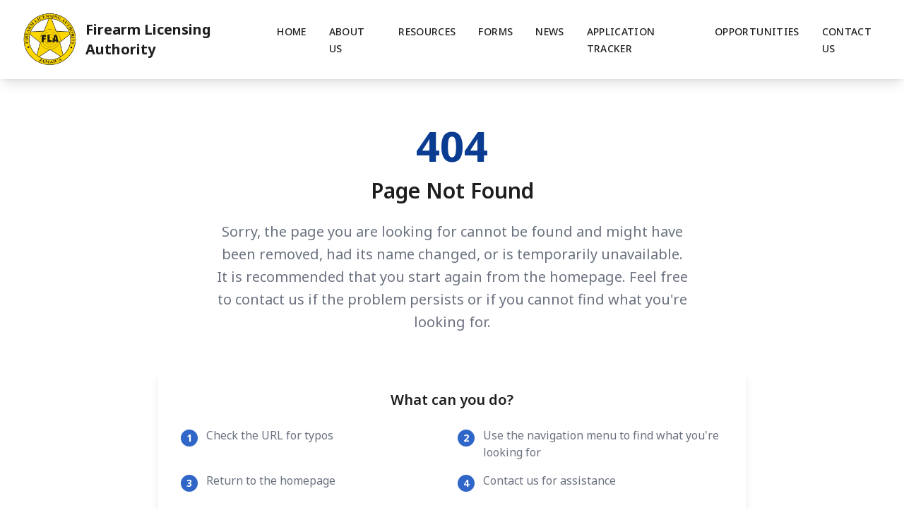

--- FILE ---
content_type: text/html
request_url: https://fla.gov.jm/Portals/0/JOB%20DESCRIPTION%20AND%20SPECIFICATION%20-%20Employee%20Relations%20Officer.pdf?ver=9wcxNyAclpn7vQqQ8N3Q3w%3D%3D
body_size: 428
content:
<!DOCTYPE html>
<html lang="en">
<head>
  <meta charset="UTF-8">
  <meta name="viewport" content="width=device-width, initial-scale=1.0">
  <title>Firearm Licensing Authority - Jamaica</title>
  <meta name="description" content="Official website of the Firearm Licensing Authority of Jamaica. Apply for firearm licenses, renew existing licenses, and access government services.">
  <meta name="robots" content="index, follow">
  <link rel="preconnect" href="https://fonts.googleapis.com">
  <link rel="preconnect" href="https://fonts.gstatic.com" crossorigin>
  <link href="https://fonts.googleapis.com/css2?family=Noto+Sans:wght@400;500;600;700&display=swap" rel="stylesheet">
  <!-- Favicon -->
  <link rel="icon" type="image/png" href="/images/logo/fla-logo.png">
  <link rel="apple-touch-icon" href="/images/logo/fla-logo.png">
  <link rel="shortcut icon" type="image/png" href="/images/logo/fla-logo.png">
  
  <!-- Google Analytics will be loaded via src/utils/ga-loader.js -->
  <script type="module" crossorigin src="/assets/index-zCivby7O.js"></script>
  <link rel="modulepreload" crossorigin href="/assets/vendor-BUI3-ncm.js">
  <link rel="stylesheet" crossorigin href="/assets/index-BixaH7ZZ.css">
</head>
<body>
  <div id="app"></div>
</body>
</html>


--- FILE ---
content_type: text/javascript
request_url: https://fla.gov.jm/assets/index-zCivby7O.js
body_size: 56836
content:
const __vite__mapDeps=(i,m=__vite__mapDeps,d=(m.f||(m.f=["assets/News-Bdi_1WLZ.js","assets/vendor-BUI3-ncm.js","assets/News-ikHvL7sa.css","assets/NewsDetail-aquKOBAV.js","assets/NewsDetail-lOMol8Mc.css"])))=>i.map(i=>d[i]);
import{c as u,o as c,a as q,u as Zt,r as F,b as W,g as wo,d as D,e,w as K,f as ue,h,i as k,n as L,F as T,j as E,k as w,t as m,l as O,T as we,m as ko,p as de,v as _o,q as Ao,s as Z,x as B,y as V,z as se,A as $o,B as Co,C as eo,D as R,E as Fo,G as _e,H as ee,I as Lo,J as Ne,K as oe,L as Y,M as to,N as Ae,O as he,P as oo,Q as So,R as ge,S as To,U as Mo}from"./vendor-BUI3-ncm.js";(function(){const o=document.createElement("link").relList;if(o&&o.supports&&o.supports("modulepreload"))return;for(const n of document.querySelectorAll('link[rel="modulepreload"]'))i(n);new MutationObserver(n=>{for(const s of n)if(s.type==="childList")for(const a of s.addedNodes)a.tagName==="LINK"&&a.rel==="modulepreload"&&i(a)}).observe(document,{childList:!0,subtree:!0});function r(n){const s={};return n.integrity&&(s.integrity=n.integrity),n.referrerPolicy&&(s.referrerPolicy=n.referrerPolicy),n.crossOrigin==="use-credentials"?s.credentials="include":n.crossOrigin==="anonymous"?s.credentials="omit":s.credentials="same-origin",s}function i(n){if(n.ep)return;n.ep=!0;const s=r(n);fetch(n.href,s)}})();const Eo="modulepreload",Ro=function(t){return"/"+t},zt={},Me=function(o,r,i){let n=Promise.resolve();if(r&&r.length>0){document.getElementsByTagName("link");const a=document.querySelector("meta[property=csp-nonce]"),d=(a==null?void 0:a.nonce)||(a==null?void 0:a.getAttribute("nonce"));n=Promise.allSettled(r.map(b=>{if(b=Ro(b),b in zt)return;zt[b]=!0;const $=b.endsWith(".css"),g=$?'[rel="stylesheet"]':"";if(document.querySelector(`link[href="${b}"]${g}`))return;const x=document.createElement("link");if(x.rel=$?"stylesheet":Eo,$||(x.as="script"),x.crossOrigin="",x.href=b,d&&x.setAttribute("nonce",d),document.head.appendChild(x),$)return new Promise((l,p)=>{x.addEventListener("load",l),x.addEventListener("error",()=>p(new Error(`Unable to preload CSS for ${b}`)))})}))}function s(a){const d=new Event("vite:preloadError",{cancelable:!0});if(d.payload=a,window.dispatchEvent(d),!d.defaultPrevented)throw a}return n.then(a=>{for(const d of a||[])d.status==="rejected"&&s(d.reason);return o().catch(s)})},no="/images/logo/fla-logo.png",pe=(t,o)=>{const r=t.__vccOpts||t;for(const[i,n]of o)r[i]=n;return r},jo={class:"min-h-screen bg-gradient-to-br from-blue-50 via-blue-100/40 to-blue-200/30 flex items-center justify-center px-4"},Po={__name:"Maintenance",setup(t){return(o,r)=>(c(),u("div",jo,[...r[0]||(r[0]=[q('<div class="max-w-2xl w-full text-center" data-v-382c87b0><div class="mb-8 flex justify-center" data-v-382c87b0><div class="w-32 h-32 bg-white rounded-full p-6 shadow-2xl flex items-center justify-center" data-v-382c87b0><img src="'+no+'" alt="Firearm Licensing Authority Logo" class="w-full h-full object-contain" data-v-382c87b0></div></div><div class="bg-white rounded-2xl shadow-2xl p-8 md:p-12 space-y-6 animate-fade-in border-b-8 border-primary" data-v-382c87b0><h1 class="text-3xl md:text-4xl font-heading font-bold text-neutral-dark mb-4" data-v-382c87b0> We&#39;re working on something new! </h1><div class="w-24 h-1 bg-accent mx-auto mb-6" data-v-382c87b0></div><p class="text-xl md:text-2xl text-neutral-mid mb-8 leading-relaxed" data-v-382c87b0> Our website is currently under construction as we build a better, faster, and more user-friendly experience for you. </p><p class="text-lg text-neutral-mid mb-8" data-v-382c87b0> Stay tuned! </p><div class="bg-primary/5 rounded-lg p-4 mt-6" data-v-382c87b0><p class="text-sm text-neutral-mid" data-v-382c87b0><span class="font-semibold" data-v-382c87b0>Also, a reminder that our office opening hours are:</span><br data-v-382c87b0> Mondays-Thursdays: 8:30 AM - 4:00 PM<br data-v-382c87b0> Fridays: 8:30 AM - 3:00 PM </p></div></div><p class="text-neutral-mid text-sm mt-8" data-v-382c87b0> Thank you for your patience. We apologize for any inconvenience. </p></div>',1)])]))}},Oo=pe(Po,[["__scopeId","data-v-382c87b0"]]),Io={class:"flex justify-between items-center"},No={class:"flex items-center"},Do={class:"flex items-center space-x-8"},Bo={class:"hidden lg:flex items-center space-x-8",role:"navigation","aria-label":"Main navigation"},qo={class:"flex space-x-8"},Uo=["aria-expanded"],zo={class:"h-6 w-6",fill:"none",viewBox:"0 0 24 24",stroke:"currentColor"},Ho={key:0,"stroke-linecap":"round","stroke-linejoin":"round","stroke-width":"2",d:"M4 6h16M4 12h16M4 18h16"},Vo={key:1,"stroke-linecap":"round","stroke-linejoin":"round","stroke-width":"2",d:"M6 18L18 6M6 6l12 12"},Wo={key:0,id:"mobile-menu",class:"lg:hidden fixed top-0 right-0 h-full w-80 bg-white shadow-2xl z-[10001] overflow-y-auto",role:"navigation","aria-label":"Mobile navigation"},Jo={class:"p-6"},Go={class:"space-y-2"},Ko={class:"max-w-7xl mx-auto px-4 sm:px-6 lg:px-8 py-6"},Yo={class:"flex items-center space-x-4 mb-6"},Qo={class:"flex-1 relative"},Xo={class:"border-t border-gray-200 pt-4"},Zo={class:"grid grid-cols-1 md:grid-cols-2 lg:grid-cols-3 gap-4"},en=["onClick"],tn={class:"font-semibold text-gray-900"},on={__name:"AppNavigation",props:{isScrolled:{type:Boolean,default:!1},hasTicker:{type:Boolean,default:!1},tickerHeight:{type:Number,default:48},hasDemoBanner:{type:Boolean,default:!1},demoBannerHeight:{type:Number,default:56}},setup(t){const o=t,r=Zt(),i=wo(),n=F(!1),s=F(!1),a=F(""),d=()=>{if(!o.isScrolled)return"";let _=0;return o.hasDemoBanner&&(_+=o.demoBannerHeight),o.hasTicker&&(_+=o.tickerHeight),_>0?`top: ${_}px;`:"top: 0;"},b=()=>{let _=0;return o.hasDemoBanner&&(_+=o.demoBannerHeight),o.hasTicker?_+=o.tickerHeight+0:o.hasDemoBanner&&(_+=4),_>0?`top: ${_}px;`:"top: 0;"},$=()=>{if(o.isScrolled){let _=80;return o.hasDemoBanner&&(_+=o.demoBannerHeight),o.hasTicker&&(_+=o.tickerHeight),`top: ${_}px;`}else{let _=0;return o.hasDemoBanner&&(_+=o.demoBannerHeight),o.hasTicker&&(_+=o.tickerHeight),_>0?`top: ${_}px;`:"top: 0;"}},g=["Firearm Licence Application","Licence Renewal","Track Application Status","Download Forms","Training Manual","Firearms Act","Board of Directors","Contact Information","Job Opportunities","Annual Reports","Press Releases","Frequently Asked Questions"],x=[{name:"Home",path:"/"},{name:"About Us",path:"/about"},{name:"Resources",path:"/resources"},{name:"Forms",path:"/forms"},{name:"News",path:"/news"},{name:"Application Tracker",path:"/track"},{name:"Opportunities",path:"/opportunities/jobs"},{name:"Contact Us",path:"/contact"}],l=()=>{n.value=!n.value,n.value?(s.value=!1,window.innerWidth<1024&&(document.body.style.overflow="hidden")):document.body.style.overflow=""},p=()=>{n.value=!1,document.body.style.overflow=""},y=()=>{s.value=!1,a.value=""},A=()=>{a.value.trim()&&(console.log("Searching for:",a.value),y())},C=_=>{a.value=_,A()};return W(()=>{r.afterEach(()=>{p(),y(),document.body.style.overflow=""}),document.addEventListener("click",_=>{i.proxy.$el.contains(_.target)||(p(),y())}),document.addEventListener("keydown",_=>{_.key==="Escape"&&(y(),p())})}),(_,S)=>{const j=D("router-link");return c(),u("div",{class:L(["w-full transition-all duration-300",{"fixed left-0 right-0 z-50 shadow-lg bg-white":t.isScrolled,"relative z-50 bg-transparent":!t.isScrolled}]),style:de(d())},[e("div",{class:L(["w-full px-4 sm:px-6 lg:px-8 py-4 fixed left-0 right-0 z-[70] transition-all duration-300",[t.isScrolled?"bg-white shadow-lg":"bg-transparent"]]),style:de(b())},[e("div",Io,[e("div",No,[h(j,{to:"/",class:"flex items-center space-x-3 hover:opacity-90 transition-opacity","aria-label":"Firearm Licensing Authority - Home"},{default:k(()=>[S[1]||(S[1]=e("div",{class:"w-20 h-20 flex items-center justify-center"},[e("img",{src:no,alt:"FLA Logo",class:"w-full h-full object-contain"})],-1)),e("div",null,[e("h1",{class:L(["text-xl font-heading font-bold transition-colors duration-200",t.isScrolled?"text-neutral-dark":"text-white"])}," Firearm Licensing Authority ",2)])]),_:1})]),e("div",Do,[e("nav",Bo,[e("ul",qo,[(c(),u(T,null,E(x,v=>e("li",{key:v.name},[h(j,{to:v.path,class:L(["transition-colors duration-200 font-medium text-sm uppercase tracking-wide focus:outline-none",[t.isScrolled?"text-neutral-dark hover:text-primary":"text-white hover:text-accent",{"text-primary":t.isScrolled&&(_.$route.path===v.path||v.path==="/news"&&_.$route.path.startsWith("/news")||v.path==="/opportunities/jobs"&&_.$route.path.startsWith("/opportunities")),"text-accent":!t.isScrolled&&(_.$route.path===v.path||v.path==="/news"&&_.$route.path.startsWith("/news")||v.path==="/opportunities/jobs"&&_.$route.path.startsWith("/opportunities"))}]])},{default:k(()=>[w(m(v.name),1)]),_:2},1032,["to","class"])])),64))])]),e("button",{onClick:l,class:L(["lg:hidden p-2 rounded-md focus:outline-none focus:ring-2 transition-colors duration-200",t.isScrolled?"text-neutral-dark hover:text-primary focus:ring-primary":"text-white hover:text-accent focus:ring-accent"]),"aria-expanded":n.value,"aria-controls":"mobile-menu","aria-label":"Toggle navigation menu"},[(c(),u("svg",zo,[n.value?(c(),u("path",Vo)):(c(),u("path",Ho))]))],10,Uo)])]),(c(),ue(ko,{to:"body"},[h(we,{name:"mobile-menu-overlay"},{default:k(()=>[n.value?(c(),u("div",{key:0,onClick:p,class:"lg:hidden fixed inset-0 bg-black bg-opacity-50 z-[10000]","aria-hidden":"true"})):O("",!0)]),_:1}),h(we,{name:"mobile-menu-slide"},{default:k(()=>[n.value?(c(),u("div",Wo,[e("div",Jo,[e("div",{class:"flex justify-end mb-6"},[e("button",{onClick:p,class:"p-2 rounded-md text-neutral-dark hover:text-primary hover:bg-gray-100 focus:outline-none focus:ring-2 focus:ring-primary transition-colors duration-200","aria-label":"Close menu"},[...S[2]||(S[2]=[e("svg",{class:"h-6 w-6",fill:"none",viewBox:"0 0 24 24",stroke:"currentColor"},[e("path",{"stroke-linecap":"round","stroke-linejoin":"round","stroke-width":"2",d:"M6 18L18 6M6 6l12 12"})],-1)])])]),e("ul",Go,[(c(),u(T,null,E(x,v=>e("li",{key:v.name},[h(j,{to:v.path,onClick:p,class:L(["block px-4 py-3 rounded-md transition-colors duration-200 font-medium text-sm uppercase tracking-wide focus:outline-none text-neutral-dark hover:text-primary hover:bg-primary hover:bg-opacity-10",{"text-primary bg-primary bg-opacity-10":_.$route.path===v.path||v.path==="/news"&&_.$route.path.startsWith("/news")||v.path==="/opportunities/jobs"&&_.$route.path.startsWith("/opportunities")}])},{default:k(()=>[w(m(v.name),1)]),_:2},1032,["to","class"])])),64))])])])):O("",!0)]),_:1})]))],6),K(e("div",{class:"fixed left-0 right-0 bg-white shadow-lg z-[9999] transition-all duration-300",style:de($()),role:"search","aria-label":"Search panel"},[e("div",Ko,[e("div",Yo,[e("div",Qo,[S[3]||(S[3]=e("div",{class:"absolute inset-y-0 left-0 pl-3 flex items-center pointer-events-none"},[e("svg",{class:"h-5 w-5 text-gray-400",fill:"none",viewBox:"0 0 24 24",stroke:"currentColor"},[e("path",{"stroke-linecap":"round","stroke-linejoin":"round","stroke-width":"2",d:"M21 21l-6-6m2-5a7 7 0 11-14 0 7 7 0 0114 0z"})])],-1)),K(e("input",{"onUpdate:modelValue":S[0]||(S[0]=v=>a.value=v),type:"text",placeholder:"Search for something here",class:"w-full pl-10 pr-4 py-3 border border-gray-300 rounded-md focus:outline-none focus:ring-2 focus:ring-primary focus:border-transparent text-lg","aria-label":"Search query",onKeyup:Ao(A,["enter"])},null,544),[[Z,a.value]])]),e("button",{onClick:y,class:"p-2 rounded-md text-gray-500 hover:text-gray-700 focus:outline-none focus:ring-2 focus:ring-primary transition-colors duration-200","aria-label":"Close search"},[...S[4]||(S[4]=[e("svg",{class:"h-6 w-6",fill:"none",viewBox:"0 0 24 24",stroke:"currentColor"},[e("path",{"stroke-linecap":"round","stroke-linejoin":"round","stroke-width":"2",d:"M6 18L18 6M6 6l12 12"})],-1)])])]),e("div",Xo,[S[5]||(S[5]=e("p",{class:"text-sm text-green-600 font-medium mb-3"},"You may look for",-1)),e("div",Zo,[(c(),u(T,null,E(g,v=>e("button",{key:v,onClick:f=>C(v),class:"text-left p-3 rounded-md border border-gray-200 hover:border-primary hover:bg-primary hover:bg-opacity-5 transition-colors duration-200 focus:outline-none focus:ring-2 focus:ring-primary focus:ring-offset-2"},[e("span",tn,m(v),1)],8,en)),64))])])])],4),[[_o,s.value]])],6)}}},nn=pe(on,[["__scopeId","data-v-f809f330"]]),sn={class:"bg-neutral-dark text-white",role:"contentinfo"},rn={class:"max-w-7xl mx-auto px-4 sm:px-6 lg:px-8 py-12"},an={class:"grid grid-cols-1 md:grid-cols-3 gap-8"},ln={class:"space-y-2 text-sm"},dn={class:"border-t border-gray-700 mt-8 pt-8"},cn={class:"flex flex-col md:flex-row justify-between items-center"},un={class:"text-sm text-gray-300 mb-4 md:mb-0"},mn={class:"flex space-x-6 text-sm"},pn={__name:"AppFooter",setup(t){const o=[{name:"Apply for Licence",path:"/forms"},{name:"Track Application",path:"/track"},{name:"Download Forms",path:"/forms"},{name:"Resources",path:"/resources"},{name:"Job Vacancies",path:"/opportunities/jobs"},{name:"Board of the Authority",path:"/about/board"},{name:"Contact Us",path:"/contact"}],r=B(()=>new Date().getFullYear());return(i,n)=>{const s=D("router-link");return c(),u("footer",sn,[e("div",rn,[e("div",an,[n[1]||(n[1]=e("div",null,[e("h3",{class:"text-lg font-heading font-semibold mb-4"},"Contact Information"),e("div",{class:"space-y-2 text-sm"},[e("p",null,[e("span",{class:"font-medium"},"Head Office:"),e("br"),w(" 91A Old Hope Road"),e("br"),w(" Kingston 6, Jamaica ")]),e("p",null,[e("span",{class:"font-medium"},"Phone:"),e("br"),w(" (876) 927-5159-60"),e("br"),w(" (876) 927-6057-58 ")])])],-1)),e("div",null,[n[0]||(n[0]=e("h3",{class:"text-lg font-heading font-semibold mb-4"},"Quick Links",-1)),e("ul",ln,[(c(),u(T,null,E(o,a=>e("li",{key:a.name},[h(s,{to:a.path,class:"text-gray-300 hover:text-accent transition-colors duration-200"},{default:k(()=>[w(m(a.name),1)]),_:2},1032,["to"])])),64))])]),n[2]||(n[2]=e("div",null,[e("h3",{class:"text-lg font-heading font-semibold mb-4"},"Office Hours"),e("div",{class:"text-sm space-y-1"},[e("p",null,"Mondays-Thursdays: 8:30 AM - 4:00 PM"),e("p",null,"Fridays: 8:30 AM - 3:00 PM")])],-1))]),e("div",dn,[e("div",cn,[e("div",un,[e("p",null,"© "+m(r.value)+" Firearm Licensing Authority, Jamaica. All rights reserved.",1)]),e("div",mn,[h(s,{to:"/legal",class:"text-gray-300 hover:text-accent transition-colors duration-200","aria-label":"Legal Information"},{default:k(()=>[...n[3]||(n[3]=[w(" Legal Information ",-1)])]),_:1}),h(s,{to:"/accessibility",class:"text-gray-300 hover:text-accent transition-colors duration-200","aria-label":"Accessibility Statement"},{default:k(()=>[...n[4]||(n[4]=[w(" Accessibility ",-1)])]),_:1})])])])])])}}},fn={id:"app",class:"min-h-screen bg-neutral-DEFAULT"},hn={class:"ticker-wrapper w-full"},gn={__name:"DefaultLayout",setup(t){const o=V(),r=F(!1),i=F(!1),n=F(0),s=F(null),a=F(48),d=[];let b=null;const $=B(()=>o.path==="/"?r.value:!0),g=()=>{const y=window.pageYOffset||document.documentElement.scrollTop;r.value=y>50,i.value=y>300},x=()=>{window.scrollTo({top:0,behavior:"smooth"})},l=()=>{if(s.value){const y=s.value.offsetHeight;y>0&&(a.value=y)}},p=()=>{o.path==="/"&&l()};return W(()=>{window.addEventListener("scroll",g),window.addEventListener("resize",p),o.path==="/"&&d.length>0&&(se(()=>{l()}),b=setInterval(()=>{n.value=(n.value+1)%d.length,se(()=>{l()})},5e3))}),$o(()=>{o.path==="/"&&se(()=>{l()})}),Co(()=>o.path,y=>{y==="/"&&se(()=>{l()})}),eo(()=>{window.removeEventListener("scroll",g),window.removeEventListener("resize",p),b&&clearInterval(b)}),(y,A)=>(c(),u("div",fn,[R(o).path==="/"&&d.length>0?(c(),u("div",{key:0,ref_key:"tickerRef",ref:s,class:"fixed top-0 left-0 right-0 z-[60] bg-primary text-white py-2 px-4 ticker-container overflow-hidden min-h-[48px] flex items-center"},[e("div",hn,[h(we,{name:"ticker-fade",mode:"out-in"},{default:k(()=>[(c(),u("div",{key:n.value,class:"ticker-item text-sm text-center"},m(d[n.value]),1))]),_:1})])],512)):O("",!0),h(nn,{"is-scrolled":$.value,"has-ticker":R(o).path==="/"&&d.length>0,"ticker-height":a.value},null,8,["is-scrolled","has-ticker","ticker-height"]),e("main",{id:"main-content",role:"main",class:L(R(o).path==="/"?"":"pt-32")},[Fo(y.$slots,"default",{},void 0)],2),h(pn),h(we,{name:"fade-slide-up"},{default:k(()=>[i.value?(c(),u("button",{key:0,onClick:x,class:"fixed bottom-8 right-8 z-50 w-12 h-12 bg-primary text-white rounded-full shadow-lg hover:bg-primary-dark hover:shadow-xl transition-all duration-300 flex items-center justify-center focus:outline-none focus:ring-2 focus:ring-primary focus:ring-offset-2","aria-label":"Scroll to top"},[...A[0]||(A[0]=[e("svg",{class:"w-6 h-6",fill:"none",stroke:"currentColor",viewBox:"0 0 24 24"},[e("path",{"stroke-linecap":"round","stroke-linejoin":"round","stroke-width":"2",d:"M5 10l7-7m0 0l7 7m-7-7v18"})],-1)])])):O("",!0)]),_:1})]))}},bn=pe(gn,[["__scopeId","data-v-483eb202"]]),vn={__name:"App",setup(t){const o=F("false".toLowerCase()==="true");return console.log("VITE_MAINTENANCE_MODE:","false","isMaintenanceMode:",o.value),(r,i)=>{const n=D("router-view");return o.value?(c(),ue(Oo,{key:0})):(c(),ue(bn,{key:1},{default:k(()=>[h(n)]),_:1}))}}};function xn(){const t="G-2QJLGVLEHY",o=document.createElement("script");o.async=!0,o.src=`https://www.googletagmanager.com/gtag/js?id=${t}`,document.head.appendChild(o),window.dataLayer=window.dataLayer||[];function r(){window.dataLayer.push(arguments)}window.gtag=r,r("js",new Date),r("config",t,{anonymize_ip:!0,cookie_flags:"SameSite=None;Secure"}),console.log("Google Analytics loaded:",t)}const so="directus",Ht="https://fla-directus-g5c6b6hqa9e2d2f0.eastus-01.azurewebsites.net",Vt="ompjyEgsmi_HZOpKVxXKsFGUyjQYfJ4R",Wt=new Map,yn=5*60*1e3;async function wn(t){try{const o=await fetch(`/data/${t}.json`);if(!o.ok)throw new Error(`Failed to fetch ${t}: ${o.statusText}`);return await o.json()}catch(o){throw console.error("Error fetching JSON content:",o),o}}async function ro(t,o={}){const r=`${t}-${JSON.stringify(o)}`,i=Wt.get(r);if(i&&Date.now()-i.timestamp<yn)return i.data;try{const n=new URL(`/items/${t}`,Ht);Object.entries(o).forEach(([b,$])=>{b==="filter"&&typeof $=="object"||typeof $=="object"&&$!==null?n.searchParams.append(b,JSON.stringify($)):n.searchParams.append(b,$)});const s={"Content-Type":"application/json"};Vt&&(s.Authorization=`Bearer ${Vt}`);const a=await fetch(n.toString(),{headers:s});if(!a.ok)throw new Error(`Directus API error: ${a.status} ${a.statusText}`);const d=await a.json();return Wt.set(r,{data:d,timestamp:Date.now()}),d}catch(n){throw console.error("Error fetching from Directus:",n),n}}async function re(t){var o;try{if(so==="directus"){const i={home:"home_page",about:"about_page",licensing:"licensing_page",forms:"forms_page",contact:"contact_page",track:"track_page"}[t];if(!i)throw new Error(`Unknown page key: ${t}`);return((o=(await ro(i,{fields:"*",limit:1})).data)==null?void 0:o[0])||null}}catch(r){return console.error(`Error getting page content for ${t}:`,r),console.warn("Falling back to JSON mode due to Directus error"),(await wn("pages"))[t]||null}}const io=[{id:"5",title:"FLA Warns Gun Salutes Will Lead to the Revocation of Firearm Licences",description:"The Firearm Licensing Authority reminds all licensed firearm holders that gun salutes are strictly prohibited and will not be tolerated under any circumstances.",content:`<p><strong>PRESS RELEASE</strong></p>
    
    <p><strong>For Immediate Release</strong></p>
    
    <h2>FLA Warns Gun Salutes Will Lead to the Revocation of Firearm Licences</h2>
    
    <p>Kingston, Jamaica – Wednesday, January 2, 2026: The Firearm Licensing Authority reminds all licensed firearm holders that gun salutes are strictly prohibited and will not be tolerated under any circumstances.</p>
    
    <p>Gun salutes pose a serious risk to public safety, resulting in injuries and fatalities. Any discharge of a licensed firearm, outside of lawful purposes, constitutes a breach of the terms and conditions of that firearm licence and the Firearms Act, carrying a penalty of up to three (3) years imprisonment or a fine not exceeding three (3) million dollars.</p>
    
    <p>As the sole regulatory body of the private firearm industry, the FLA will take immediate action against licensed firearm holders who participate in gun salutes, including:</p>
    
    <ul>
      <li>Revocation and/or suspension of firearm licences</li>
      <li>Permanent disqualification from future firearm ownership</li>
    </ul>
    
    <p>The Authority will work closely with the police to identify licensed firearm holders who have breached the terms and conditions of their firearm licence by participating in gun salutes.</p>
    
    <p>Licensed firearm holders are reminded that they are legally responsible for the proper use and storage of their firearms at all times.</p>
    
    <p>The FLA was established in 2005 by the Firearms Act, 1967, with a reporting relationship to the Ministry of National Security and Peace. Its responsibilities include streamlining and standardizing the process of granting, renewing, suspending, and revoking firearm licenses, regulating the importation and exportation of private firearms by dealers, laser engraving of firearms, and maintaining a database of ballistic signatures for all private firearms.</p>
    
    <p><strong>For further information, please contact:</strong></p>
    <p>Corporate Planning and Client Relations Unit<br>
    Telephone: (876) 276-2067 or (876) 852-0601<br>
    Email: <a href="mailto:corporateplanning@fla.gov.jm" class="text-primary hover:underline">corporateplanning@fla.gov.jm</a> / Website: <a href="http://www.fla.gov.jm" class="text-primary hover:underline">http://www.fla.gov.jm</a></p>`,date:"2026-01-02",slug:"fla-warns-gun-salutes-revocation-firearm-licences",category:"Press Release",image:"/images/misc/press-1.jpeg"},{id:"4",title:"Closure Notice: FLA Offices Will Close for New Year Holiday",description:"The Firearm Licensing Authority will close at 12 noon on Wednesday, December 31, 2025, and reopen on Friday, January 2, 2026.",content:`<p><strong>CLOSURE NOTICE</strong></p>
    
    <h2>Closure Notice: FLA Offices Will Close for New Year Holiday</h2>
    
    <p>Kingston, Jamaica - Kindly be informed that the Firearm Licensing Authority will close at <strong>12 noon on Wednesday, December 31, 2025</strong>. Our offices will reopen on <strong>Friday, January 2, 2026</strong>.</p>
    
    <p>We apologize for any inconvenience this may cause and encourage clients to plan their visits accordingly.</p>
    
    <p><strong>Stay safe and celebrate responsibly. Happy New Year!</strong></p>
    
    <p>For urgent matters, please contact us via email at <a href="mailto:info@fla.gov.jm" class="text-primary hover:underline">info@fla.gov.jm</a></p>`,date:"2025-12-31",slug:"closure-notice-new-year-holiday-2025",category:"Notice",image:"/images/misc/closure-notice-3.jpg"},{id:"3",title:"Closure Notice: FLA Offices Will Close for Christmas Holiday",description:"The Firearm Licensing Authority will close at 12 noon on Wednesday, December 24, 2025, and reopen on Monday, December 29, 2025.",content:`<p><strong>CLOSURE NOTICE</strong></p>
    
    <h2>Closure Notice: FLA Offices Will Close for Christmas Holiday</h2>
    
    <p>Kingston, Jamaica - Please be advised that the Firearm Licensing Authority will close at <strong>12 noon on Wednesday, December 24, 2025</strong>. Our offices will reopen on <strong>Monday, December 29, 2025</strong>.</p>
    
    <p>We apologize for any inconvenience this may cause and encourage clients to plan their visits accordingly.</p>
    
    <p><strong>Stay safe, celebrate safely, and have a Merry Christmas!</strong></p>
    
    <p>For urgent matters, please contact us via email at <a href="mailto:info@fla.gov.jm" class="text-primary hover:underline">info@fla.gov.jm</a></p>`,date:"2025-12-24",slug:"closure-notice-christmas-holiday-2025",category:"Notice",image:"/images/misc/closure-notice-2.jpg"},{id:"2",title:"FLA Issues Stern Warning Against Brandishing of Firearms During the Political Season",description:"As the General Election approaches, the FLA is issuing a strong warning to all licensed firearm holders: practice responsible firearm usage and never brandish firearms.",content:`<p><strong>MEDIA RELEASE</strong></p>
    
    <p><strong>For Immediate Release</strong></p>
    
    <h2>FLA Issues Stern Warning Against Brandishing of Firearms During the Political Season</h2>
    
    <p>Kingston, Jamaica: Monday, August 25, 2025 - As the General Election scheduled for September 3, 2025 approaches, the Firearm Licensing Authority (FLA) is issuing a strong and clear warning to all licensed firearm holders: practice responsible firearm usage at all times and under no circumstances brandish your firearms.</p>
    
    <p>The Authority reminds the public that brandishing a firearm refers to the act of displaying, waving, or exposing a firearm in a threatening or intimidating manner with the intent to instill fear. This reckless behavior is a criminal offence and is strictly prohibited under Section 48 (1) of the Firearms (Prohibition, Restriction and Regulation) Act, 2022—licensed holders are legally required to keep their firearms concealed and must not intentionally display them in public.</p>
    
    <p>"Carrying a firearm comes with great responsibilities. Licensed holders are expected to act responsibly and remain fully compliant with the terms and conditions of their licence," stated Cait-Amoi Goulbourne, Corporate Communications Officer. "We are in the election season, and we want to remind all firearm holders to exercise extreme caution, adhere to safe handling practices, and never use their firearm to intimidate, provoke, or threaten others."</p>
    
    <p>The FLA warns that any individual caught engaging in these reckless acts will face the immediate suspension and/or revocation of their firearm licence and may face a fine of up to three million dollars ($3,000,000) or imprisonment for a term not exceeding three (3) years.</p>
    
    <p>The Authority reaffirms its commitment to regulating the safe, legal, and lawful use of private firearms in Jamaica. As the political season unfolds, the FLA strongly urges all licensed holders to act with discipline, responsibility, and respect for their fellow citizens and the law.</p>
    
    <p><strong>For further information, please contact:</strong></p>
    <p>Corporate Planning and Client Relations Unit<br>
    Telephone: (876) 276-2067 or (876) 852-0601<br>
    Email: <a href="mailto:corporateplanning@fla.gov.jm" class="text-primary hover:underline">corporateplanning@fla.gov.jm</a></p>`,date:"2025-08-25",slug:"fla-stern-warning-brandishing-firearms-political-season",category:"Press Release",image:"/images/misc/press-2.jpeg"},{id:"1",title:"FLA Commences Investigation into Video of Man with Firearm Physically Assaulting a Nurse",description:"The FLA has taken immediate action in response to a circulated video showing a man in possession of a firearm physically assaulting a nurse.",content:`<p><strong>MEDIA RELEASE</strong></p>
    
    <p><strong>For Immediate Release</strong></p>
    
    <h2>FLA Commences Investigation into Video of Man with Firearm Physically Assaulting a Nurse</h2>
    
    <p>Kingston, Jamaica: Friday, May 16, 2025 - The Firearm Licensing Authority (FLA) has taken immediate action in response to a circulated video showing a man in possession of a firearm physically assaulting a nurse.</p>
    
    <p>The FLA commences investigations into incidents like these where it can be confirmed that the individual involved is a licensed firearm holder.</p>
    
    <p>"We are assuring the public that a thorough investigation will be conducted and the necessary actions under the law will be taken. The FLA takes this opportunity to remind licensed firearm holders that brandishing or using a firearm to intimidate or assault a person is a criminal offence," said Cait-Amoi Goulbourne, Corporate Communications Officer.</p>
    
    <p>The FLA will provide an update as soon as the Board of Authority has made a decision regarding this matter.</p>
    
    <p>The FLA is encouraging the public to contact us or the police where they witness or know of any misuse of firearms by licensed firearm holders. Reports can be made via email at <a href="mailto:info@fla.gov.jm" class="text-primary hover:underline">info@fla.gov.jm</a> or by calling 876-927-6057-59.</p>
    
    <p><strong>For further information, please contact:</strong></p>
    <p>Corporate Planning and Client Relations Unit<br>
    Telephone: (876) 276-2067 or (876) 852-0601<br>
    Email: <a href="mailto:corporateplanning@fla.gov.jm" class="text-primary hover:underline">corporateplanning@fla.gov.jm</a></p>`,date:"2025-05-16",slug:"fla-investigation-firearm-assault-nurse",category:"Press Release",image:"/images/misc/press-1.jpeg"}];async function Ee(t=5){return io.slice(0,t)}async function kn(t){const o=io.find(r=>r.slug===t);return o||null}async function ao(){try{if(so==="directus")return(await ro("contact_offices",{fields:"*",sort:"name"})).data||[]}catch(t){throw console.error("Error getting contact data:",t),t}}const _n=Object.freeze(Object.defineProperty({__proto__:null,getContactData:ao,getNewsBySlug:kn,getNewsData:Ee,getPageContent:re},Symbol.toStringTag,{value:"Module"})),An={class:"py-16 bg-white"},$n={class:"max-w-7xl mx-auto px-4 sm:px-6 lg:px-8"},Cn={class:"flex flex-col lg:flex-row lg:items-start lg:justify-between mb-12"},Fn={class:"lg:w-1/2 mb-8 lg:mb-0"},Ln={class:"text-4xl font-heading font-bold text-neutral-dark mb-2"},Sn={class:"lg:w-1/2 flex justify-end"},Tn={class:"relative"},Mn=["onClick"],En={class:"relative overflow-hidden rounded-lg mb-4"},Rn=["src","alt"],jn=["datetime"],Pn={class:"flex items-center mb-2"},On={class:"text-lg font-heading font-bold text-neutral-dark mr-2"},In={class:"text-neutral-mid text-sm line-clamp-2"},Nn={class:"flex items-center justify-center mt-8 space-x-2"},Dn={__name:"CardCarousel",props:{title:{type:String,default:"SERVICES"},subtitle:{type:String,default:"FLA Services"},description:{type:String,default:"Explore our comprehensive range of firearm licensing services designed to meet your needs."},buttonText:{type:String,default:"View All Services"},items:{type:Array,required:!0}},emits:["readMore","itemClick"],setup(t){const o=F(null),r=n=>{if(!n)return"";const[s,a,d]=n.split("-").map(Number);return new Date(s,a-1,d).toLocaleDateString("en-US",{year:"numeric",month:"long",day:"numeric"})},i=n=>{if(o.value){const a=o.value.scrollLeft;n==="left"?o.value.scrollTo({left:a-320,behavior:"smooth"}):o.value.scrollTo({left:a+320,behavior:"smooth"})}};return(n,s)=>(c(),u("section",An,[e("div",$n,[e("div",Cn,[e("div",Fn,[e("h2",Ln,m(t.title),1)]),e("div",Sn,[e("button",{class:"inline-flex items-center px-6 py-3 bg-primary text-white font-semibold rounded-md hover:bg-primary-dark transition-colors duration-200 focus:outline-none focus:ring-2 focus:ring-primary focus:ring-offset-2",onClick:s[0]||(s[0]=a=>n.$emit("readMore"))},[w(m(t.buttonText)+" ",1),s[3]||(s[3]=e("svg",{class:"w-4 h-4 ml-2",fill:"none",stroke:"currentColor",viewBox:"0 0 24 24"},[e("path",{"stroke-linecap":"round","stroke-linejoin":"round","stroke-width":"2",d:"M13 7l5 5m0 0l-5 5m5-5H6"})],-1))])])]),e("div",Tn,[e("div",{ref_key:"carouselContainer",ref:o,class:"flex gap-6 overflow-x-auto scrollbar-hide pb-12",style:{"scroll-behavior":"smooth"}},[(c(!0),u(T,null,E(t.items,(a,d)=>(c(),u("div",{key:d,class:"group cursor-pointer flex-shrink-0 w-80 bg-white rounded-lg p-4 transition-all duration-300 hover:shadow-2xl hover:-translate-y-2",onClick:b=>n.$emit("itemClick",a)},[e("div",En,[e("img",{src:a.image,alt:a.title,class:"w-full h-48 object-cover"},null,8,Rn)]),a.date?(c(),u("time",{key:0,datetime:a.date,class:"text-xs text-neutral-mid block mb-2"},m(r(a.date)),9,jn)):O("",!0),e("div",Pn,[e("h3",On,m(a.title),1),s[4]||(s[4]=e("svg",{class:"w-4 h-4 text-primary",fill:"none",stroke:"currentColor",viewBox:"0 0 24 24"},[e("path",{"stroke-linecap":"round","stroke-linejoin":"round","stroke-width":"2",d:"M13 7l5 5m0 0l-5 5m5-5H6"})],-1))]),e("p",In,m(a.description),1)],8,Mn))),128))],512),e("div",Nn,[e("button",{onClick:s[1]||(s[1]=a=>i("left")),class:"w-10 h-10 rounded-full bg-neutral-mid flex items-center justify-center hover:bg-primary transition-colors duration-200 focus:outline-none focus:ring-2 focus:ring-primary focus:ring-offset-2","aria-label":"Scroll left"},[...s[5]||(s[5]=[e("svg",{class:"w-5 h-5 text-white",fill:"none",stroke:"currentColor",viewBox:"0 0 24 24"},[e("path",{"stroke-linecap":"round","stroke-linejoin":"round","stroke-width":"2",d:"M15 19l-7-7 7-7"})],-1)])]),e("button",{onClick:s[2]||(s[2]=a=>i("right")),class:"w-10 h-10 rounded-full bg-primary flex items-center justify-center hover:bg-primary-dark transition-colors duration-200 focus:outline-none focus:ring-2 focus:ring-primary focus:ring-offset-2","aria-label":"Scroll right"},[...s[6]||(s[6]=[e("svg",{class:"w-5 h-5 text-white",fill:"none",stroke:"currentColor",viewBox:"0 0 24 24"},[e("path",{"stroke-linecap":"round","stroke-linejoin":"round","stroke-width":"2",d:"M9 5l7 7-7 7"})],-1)])])])])])]))}},Bn=pe(Dn,[["__scopeId","data-v-c775fcf0"]]),qn={class:"relative w-full min-h-screen flex flex-col"},Un={key:0,class:"absolute inset-0 bg-gradient-to-br from-primary to-primary-dark opacity-90"},zn={class:"absolute inset-0 overflow-hidden"},Hn={class:"relative z-0 flex-1 flex items-center justify-center"},Vn={class:"max-w-7xl mx-auto px-4 sm:px-6 lg:px-8 text-center"},Wn={class:"text-4xl md:text-6xl font-heading font-bold text-white mb-8 leading-tight transition-all duration-500"},Jn={class:"flex flex-col sm:flex-row gap-3 justify-center transition-all duration-500"},Gn={class:"relative z-10 flex flex-col items-center pb-8"},Kn={class:"flex items-center space-x-4 mb-4"},Yn={class:"flex space-x-3"},Qn=["onClick","aria-label"],Xn={__name:"HeroSection",setup(t){const o=F({title:"THE PLACE OF CHOICE TO LIVE, WORK, RAISE FAMILIES AND DO BUSINESS",subtitle:"",backgroundImage:null}),r=F(0),i=F(null),n=[{id:0,name:"Regulating with Purpose",gradient:"from-primary to-primary-dark",backgroundImage:"/images/slides/slide-1.jpg",title:"FLA... Regulating with Purpose",ctaPrimary:"Track Application",ctaSecondary:"Download Forms",ctaPrimaryLink:"/track",ctaSecondaryLink:"/forms"},{id:1,name:"Established under Firearms Act",gradient:"from-accent to-accent-dark",backgroundImage:"/images/slides/slide-2.jpg",title:"Established under the Firearms Act of 1967",ctaPrimary:"Apply for Licence",ctaSecondary:"Learn More",ctaPrimaryLink:"/licensing",ctaSecondaryLink:"/about"},{id:2,name:"Opened to the Public",gradient:"from-neutral-dark to-primary-dark",backgroundImage:"/images/slides/slide-3.jpg",title:"Opened to the Public on October 17, 2006",ctaPrimary:"View Resources",ctaSecondary:"Contact Us",ctaPrimaryLink:"/resources",ctaSecondaryLink:"/contact"}],s=B(()=>{var A;return(A=o.value)!=null&&A.backgroundImage?{backgroundImage:`url(${o.value.backgroundImage})`,backgroundSize:"cover",backgroundPosition:"center",backgroundRepeat:"no-repeat"}:{}}),a=B(()=>n[r.value]),d=()=>{const A=document.querySelector("main")||document.querySelector(".main-content");A?A.scrollIntoView({behavior:"smooth"}):window.scrollTo({top:window.innerHeight,behavior:"smooth"})},b=async()=>{try{const{getPageContent:A}=await Me(async()=>{const{getPageContent:_}=await Promise.resolve().then(()=>_n);return{getPageContent:_}},void 0),C=await A("home");C!=null&&C.hero&&(o.value={title:C.hero.title||o.value.title,subtitle:C.hero.subtitle||C.hero.description||o.value.subtitle,backgroundImage:C.hero.backgroundImage||null})}catch(A){console.error("Error loading hero content:",A)}},$=A=>{r.value=A,y()},g=()=>{r.value=(r.value+1)%n.length,y()},x=()=>{r.value=r.value===0?n.length-1:r.value-1,y()},l=()=>{i.value=setInterval(()=>{g()},8e3)},p=()=>{i.value&&(clearInterval(i.value),i.value=null)},y=()=>{p(),l()};return W(()=>{b(),l()}),eo(()=>{p()}),(A,C)=>{var S;const _=D("router-link");return c(),u("div",qn,[e("div",{class:"absolute inset-0 bg-gradient-to-br from-primary to-primary-dark",style:de(s.value)},[(S=o.value)!=null&&S.backgroundImage?O("",!0):(c(),u("div",Un))],4),e("div",zn,[(c(),u(T,null,E(n,(j,v)=>e("div",{key:j.id,class:L(["absolute inset-0 bg-cover bg-center bg-no-repeat transition-opacity duration-1000 ease-in-out",{"opacity-100":r.value===v,"opacity-0":r.value!==v}]),style:de({backgroundImage:`url(${j.backgroundImage})`})},[e("div",{class:L(["absolute inset-0 bg-gradient-to-br transition-opacity duration-1000 ease-in-out opacity-40",`${j.gradient}`])},null,2)],6)),64))]),C[3]||(C[3]=e("div",{class:"absolute inset-0 bg-black bg-opacity-20"},null,-1)),e("div",Hn,[e("div",Vn,[e("h1",Wn,m(a.value.title),1),e("div",Jn,[h(_,{to:a.value.ctaPrimaryLink,class:"inline-flex items-center justify-center px-6 py-3 bg-accent text-primary font-semibold text-base rounded-md hover:bg-yellow-400 transition-colors duration-200 focus:outline-none focus:ring-2 focus:ring-accent focus:ring-offset-2","aria-label":a.value.ctaPrimary},{default:k(()=>[w(m(a.value.ctaPrimary),1)]),_:1},8,["to","aria-label"]),h(_,{to:a.value.ctaSecondaryLink,class:"inline-flex items-center justify-center px-6 py-3 bg-transparent border-2 border-white text-white font-semibold text-base rounded-md hover:bg-white hover:text-primary transition-colors duration-200 focus:outline-none focus:ring-2 focus:ring-white focus:ring-offset-2","aria-label":a.value.ctaSecondary},{default:k(()=>[w(m(a.value.ctaSecondary),1)]),_:1},8,["to","aria-label"])])])]),e("div",Gn,[e("div",Kn,[e("button",{onClick:x,class:"p-2 rounded-full bg-white bg-opacity-20 text-white hover:bg-opacity-30 transition-all duration-200 focus:outline-none focus:ring-2 focus:ring-white focus:ring-offset-2","aria-label":"Previous slide"},[...C[0]||(C[0]=[e("svg",{class:"w-4 h-4",fill:"none",stroke:"currentColor",viewBox:"0 0 24 24"},[e("path",{"stroke-linecap":"round","stroke-linejoin":"round","stroke-width":"2",d:"M15 19l-7-7 7-7"})],-1)])]),e("div",Yn,[(c(),u(T,null,E(n,(j,v)=>e("button",{key:v,onClick:f=>$(v),class:L(["w-3 h-3 rounded-full transition-all duration-300 focus:outline-none focus:ring-2 focus:ring-white focus:ring-offset-2",r.value===v?"bg-white":"bg-white bg-opacity-50"]),"aria-label":`Go to slide ${v+1}`},null,10,Qn)),64))]),e("button",{onClick:g,class:"p-2 rounded-full bg-white bg-opacity-20 text-white hover:bg-opacity-30 transition-all duration-200 focus:outline-none focus:ring-2 focus:ring-white focus:ring-offset-2","aria-label":"Next slide"},[...C[1]||(C[1]=[e("svg",{class:"w-4 h-4",fill:"none",stroke:"currentColor",viewBox:"0 0 24 24"},[e("path",{"stroke-linecap":"round","stroke-linejoin":"round","stroke-width":"2",d:"M9 5l7 7-7 7"})],-1)])])]),e("button",{onClick:d,class:"p-3 rounded-full bg-white bg-opacity-20 text-white hover:bg-opacity-30 transition-all duration-200 focus:outline-none focus:ring-2 focus:ring-white focus:ring-offset-2","aria-label":"Scroll to main content"},[...C[2]||(C[2]=[e("svg",{class:"w-6 h-6",fill:"none",stroke:"currentColor",viewBox:"0 0 24 24"},[e("path",{"stroke-linecap":"round","stroke-linejoin":"round","stroke-width":"2",d:"M19 14l-7 7m0 0l-7-7m7 7V3"})],-1)])])])])}}},Zn={class:"main-content"},es={class:"py-16 bg-white"},ts={class:"max-w-7xl mx-auto px-4 sm:px-6 lg:px-8"},os={class:"mb-12"},ns={class:"grid grid-cols-1 lg:grid-cols-2 gap-8"},ss={class:"py-0"},rs={class:"grid grid-cols-1 lg:grid-cols-2 min-h-[500px]"},is={class:"bg-gradient-to-tl from-primary to-primary-dark flex items-center"},as={class:"max-w-7xl mx-auto w-full px-4 sm:px-6 lg:px-8 py-8 lg:py-12"},ls={class:"max-w-3xl"},ds={class:"py-16 bg-gradient-to-tl from-primary to-primary-dark"},cs={class:"max-w-7xl mx-auto px-4 sm:px-6 lg:px-8"},us={class:"text-center"},ms={class:"flex flex-col sm:flex-row gap-4 justify-center"},ps={class:"relative overflow-hidden"},fs={class:"bg-white py-16"},hs={class:"max-w-7xl mx-auto px-4 sm:px-6 lg:px-8"},gs={class:"grid grid-cols-1 lg:grid-cols-2 gap-8"},bs={class:"bg-gray-50 rounded-lg p-6"},vs={__name:"Home",setup(t){const o=Zt(),r=F(null),i=F(!0),n=F(null),s=F([]),a=F(!1),d=F(!0),b=x=>!x||!Array.isArray(x)||x.length===0?[]:x.map(l=>{let p="/images/misc/default-news.jpg";return l.image&&(typeof l.image=="string"?p=l.image:l.image.id&&(p=`https://fla-directus-g5c6b6hqa9e2d2f0.eastus-01.azurewebsites.net/assets/${l.image.id}`)),{title:l.title||"",description:l.description||"",image:p,date:l.date||l.date_created||"",slug:l.slug||"",id:l.id||""}}),$=()=>{o.push("/news")},g=x=>{x.slug?o.push(`/news/${x.slug}`):o.push("/news")};return W(async()=>{try{const[x,l]=await Promise.all([re("home"),Ee(6).catch(y=>(console.warn("Failed to load news from CMS:",y),[]))]);r.value=x;const p=b(l);s.value=p,d.value=p.length>0}catch(x){console.error("Error loading home content:",x),n.value="Failed to load content",a.value=!0;try{const l=await Ee(6),p=b(l);s.value=p,d.value=p.length>0}catch(l){console.error("Failed to load fallback news:",l),d.value=!1}}finally{i.value=!1}}),(x,l)=>{const p=D("router-link");return c(),u("main",Zn,[h(Xn),e("section",es,[e("div",ts,[e("div",os,[l[2]||(l[2]=e("p",{class:"text-lg text-neutral-mid mb-6 leading-relaxed text-justify"}," The Firearm Licensing Authority (FLA) is an agency of the Ministry of National Security, established in 2005 by the Firearms Act, 1967. The Authority's functions include, but are not limited to, streamlining and standardizing the process of granting, renewing, suspending, and revoking firearm licenses, regulating the importation and exportation of private firearms by dealers, laser engraving of firearms, and maintaining a database of ballistic signatures for all private firearms. ",-1)),h(p,{to:"/about",class:"inline-flex items-center px-8 py-4 text-lg bg-primary text-white font-semibold rounded-md hover:bg-primary-dark transition-colors duration-200 focus:outline-none focus:ring-2 focus:ring-primary focus:ring-offset-2"},{default:k(()=>[...l[1]||(l[1]=[w(" About Us ",-1),e("svg",{class:"w-5 h-5 ml-2",fill:"none",stroke:"currentColor",viewBox:"0 0 24 24"},[e("path",{"stroke-linecap":"round","stroke-linejoin":"round","stroke-width":"2",d:"M9 5l7 7-7 7"})],-1)])]),_:1})]),e("div",ns,[h(p,{to:"/about",class:"relative overflow-hidden group cursor-pointer rounded-lg shadow-lg block"},{default:k(()=>[...l[3]||(l[3]=[e("div",{class:"absolute inset-0 bg-cover bg-center bg-no-repeat",style:{"background-image":"url('/images/misc/our-mission.jpg')"}},[e("div",{class:"absolute inset-0 bg-black bg-opacity-40 group-hover:bg-opacity-30 transition-all duration-300"})],-1),e("div",{class:"relative z-10 h-96 flex flex-col justify-end p-8"},[e("div",{class:"flex items-center mb-3"},[e("h3",{class:"text-3xl font-heading font-bold text-white mr-3"},"Our Mission"),e("svg",{class:"w-6 h-6 text-white",fill:"none",stroke:"currentColor",viewBox:"0 0 24 24"},[e("path",{"stroke-linecap":"round","stroke-linejoin":"round","stroke-width":"2",d:"M13 7l5 5m0 0l-5 5m5-5H6"})])]),e("p",{class:"text-white text-lg leading-relaxed"}," To effectively and efficiently enforce the laws, regulations, policies, and procedures governing the use of private firearms, through professional staff, partnerships, and modern technologies. ")],-1)])]),_:1}),h(p,{to:"/about/board",class:"relative overflow-hidden group cursor-pointer rounded-lg shadow-lg block"},{default:k(()=>[...l[4]||(l[4]=[e("div",{class:"absolute inset-0 bg-cover bg-center bg-no-repeat",style:{"background-image":"url('/images/misc/our-team-2.jpg')"}},[e("div",{class:"absolute inset-0 bg-black bg-opacity-40 group-hover:bg-opacity-30 transition-all duration-300"})],-1),e("div",{class:"relative z-10 h-96 flex flex-col justify-end p-8"},[e("div",{class:"flex items-center mb-3"},[e("h3",{class:"text-3xl font-heading font-bold text-white mr-3"},"Our Team"),e("svg",{class:"w-6 h-6 text-white",fill:"none",stroke:"currentColor",viewBox:"0 0 24 24"},[e("path",{"stroke-linecap":"round","stroke-linejoin":"round","stroke-width":"2",d:"M13 7l5 5m0 0l-5 5m5-5H6"})])]),e("p",{class:"text-white text-lg leading-relaxed"}," Meet our dedicated professionals overseeing firearm use, promoting public safety, and contributing to the illegal trafficking through key responsibilities such as licensing, training, and enforcement. ")],-1)])]),_:1})])])]),e("section",ss,[e("div",rs,[l[7]||(l[7]=e("div",{class:"relative overflow-hidden"},[e("div",{class:"absolute inset-0 bg-cover bg-center bg-no-repeat",style:{"background-image":"url('/images/misc/track-application.jpg')"}},[e("div",{class:"absolute inset-0 bg-black bg-opacity-20"})]),e("div",{class:"absolute left-0 top-0 bottom-0 w-2 bg-accent"})],-1)),e("div",is,[e("div",as,[e("div",ls,[l[6]||(l[6]=q('<h2 class="text-2xl font-heading font-bold text-white mb-2"> Track Your Application </h2><div class="flex mb-6"><div class="w-8 h-1 bg-primary"></div><div class="w-4 h-1 bg-accent ml-2"></div></div><p class="text-white text-lg mb-8 leading-relaxed w-4/5"> We have made it easy to track all your firearm Licence applications, online, anywhere, anytime! </p>',3)),h(p,{to:"/track",class:"inline-flex items-center px-6 py-3 bg-accent text-primary font-semibold rounded-md hover:bg-yellow-400 transition-colors duration-200 focus:outline-none focus:ring-2 focus:ring-accent focus:ring-offset-2"},{default:k(()=>[...l[5]||(l[5]=[w(" Track Online ",-1),e("svg",{class:"w-4 h-4 ml-2",fill:"none",stroke:"currentColor",viewBox:"0 0 24 24"},[e("path",{"stroke-linecap":"round","stroke-linejoin":"round","stroke-width":"2",d:"M9 5l7 7-7 7"})],-1)])]),_:1})])])])])]),l[16]||(l[16]=q('<section class="py-16 bg-white"><div class="max-w-7xl mx-auto px-4 sm:px-6 lg:px-8"><div class="text-center mb-12"><h2 class="text-4xl font-heading font-bold text-neutral-dark mb-4"> The Five Basic Firearm Safety Tips </h2></div><div class="grid grid-cols-1 md:grid-cols-2 lg:grid-cols-3 gap-8"><div class="group cursor-pointer bg-white rounded-lg p-6 transition-all duration-300 hover:shadow-xl hover:-translate-y-1 border border-gray-100"><div class="flex flex-col items-center text-center"><div class="w-20 h-20 bg-primary/10 rounded-full flex items-center justify-center mb-4 group-hover:bg-primary/20 transition-colors"><svg class="w-12 h-12 text-primary" fill="none" stroke="currentColor" viewBox="0 0 24 24"><path stroke-linecap="round" stroke-linejoin="round" stroke-width="2" d="M9 12l2 2 4-4m5.618-4.016A11.955 11.955 0 0112 2.944a11.955 11.955 0 01-8.618 3.04A12.02 12.02 0 003 9c0 5.591 3.824 10.29 9 11.622 5.176-1.332 9-6.03 9-11.622 0-1.042-.133-2.052-.382-3.016z"></path></svg></div><div class="text-2xl font-heading font-bold text-neutral-dark mb-2">1</div><h3 class="text-lg font-heading font-semibold text-neutral-dark mb-2">BE RESPONSIBLE</h3><p class="text-sm text-neutral-mid">Conduct yourself in a mature and responsible manner</p></div></div><div class="group cursor-pointer bg-white rounded-lg p-6 transition-all duration-300 hover:shadow-xl hover:-translate-y-1 border border-gray-100"><div class="flex flex-col items-center text-center"><div class="w-20 h-20 bg-yellow-100 rounded-full flex items-center justify-center mb-4 group-hover:bg-yellow-200 transition-colors"><svg class="w-12 h-12 text-yellow-600" fill="none" stroke="currentColor" viewBox="0 0 24 24"><path stroke-linecap="round" stroke-linejoin="round" stroke-width="2" d="M12 9v2m0 4h.01m-6.938 4h13.856c1.54 0 2.502-1.667 1.732-3L13.732 4c-.77-1.333-2.694-1.333-3.464 0L3.34 16c-.77 1.333.192 3 1.732 3z"></path></svg></div><div class="text-2xl font-heading font-bold text-neutral-dark mb-2">2</div><h3 class="text-lg font-heading font-semibold text-neutral-dark mb-2">TREAT AS LOADED</h3><p class="text-sm text-neutral-mid">Treat all firearms as if they are loaded</p></div></div><div class="group cursor-pointer bg-white rounded-lg p-6 transition-all duration-300 hover:shadow-xl hover:-translate-y-1 border border-gray-100"><div class="flex flex-col items-center text-center"><div class="w-20 h-20 bg-red-100 rounded-full flex items-center justify-center mb-4 group-hover:bg-red-200 transition-colors"><svg class="w-12 h-12 text-red-600" fill="none" stroke="currentColor" viewBox="0 0 24 24"><circle cx="12" cy="12" r="10" stroke="currentColor" stroke-width="2" fill="none"></circle><circle cx="12" cy="12" r="6" stroke="currentColor" stroke-width="2" fill="none"></circle><circle cx="12" cy="12" r="2" fill="currentColor"></circle><line x1="12" y1="2" x2="12" y2="6" stroke="currentColor" stroke-width="2"></line><line x1="12" y1="18" x2="12" y2="22" stroke="currentColor" stroke-width="2"></line><line x1="2" y1="12" x2="6" y2="12" stroke="currentColor" stroke-width="2"></line><line x1="18" y1="12" x2="22" y2="12" stroke="currentColor" stroke-width="2"></line></svg></div><div class="text-2xl font-heading font-bold text-neutral-dark mb-2">3</div><h3 class="text-lg font-heading font-semibold text-neutral-dark mb-2">TARGET INTENTION</h3><p class="text-sm text-neutral-mid">Never point a firearm at anything unless you plan to destroy it</p></div></div><div class="group cursor-pointer bg-white rounded-lg p-6 transition-all duration-300 hover:shadow-xl hover:-translate-y-1 border border-gray-100"><div class="flex flex-col items-center text-center"><div class="w-20 h-20 bg-orange-100 rounded-full flex items-center justify-center mb-4 group-hover:bg-orange-200 transition-colors"><svg class="w-12 h-12 text-orange-600" fill="none" stroke="currentColor" viewBox="0 0 24 24"><path stroke-linecap="round" stroke-linejoin="round" stroke-width="2" d="M7 11.5V14m0-2.5v-6a1.5 1.5 0 113 0m-3 6a1.5 1.5 0 00-3 0v2a7.5 7.5 0 0015 0v-5a1.5 1.5 0 00-3 0m-6-3V11m0-5.5v-1a1.5 1.5 0 013 0v1m0 0V11m0-5.5a1.5 1.5 0 013 0v3m0 0V11"></path></svg></div><div class="text-2xl font-heading font-bold text-neutral-dark mb-2">4</div><h3 class="text-lg font-heading font-semibold text-neutral-dark mb-2">FINGER OFF!</h3><p class="text-sm text-neutral-mid">Never put your finger on the trigger unless you intend to fire the gun</p></div></div><div class="group cursor-pointer bg-white rounded-lg p-6 transition-all duration-300 hover:shadow-xl hover:-translate-y-1 border border-gray-100"><div class="flex flex-col items-center text-center"><div class="w-20 h-20 bg-blue-100 rounded-full flex items-center justify-center mb-4 group-hover:bg-blue-200 transition-colors"><svg class="w-12 h-12 text-blue-600" fill="none" stroke="currentColor" viewBox="0 0 24 24"><path stroke-linecap="round" stroke-linejoin="round" stroke-width="2" d="M15 12a3 3 0 11-6 0 3 3 0 016 0z"></path><path stroke-linecap="round" stroke-linejoin="round" stroke-width="2" d="M2.458 12C3.732 7.943 7.523 5 12 5c4.478 0 8.268 2.943 9.542 7-1.274 4.057-5.064 7-9.542 7-4.477 0-8.268-2.943-9.542-7z"></path></svg></div><div class="text-2xl font-heading font-bold text-neutral-dark mb-2">5</div><h3 class="text-lg font-heading font-semibold text-neutral-dark mb-2">KNOW YOUR TARGET</h3><p class="text-sm text-neutral-mid">Know your target, and what is beyond and around the target at all times</p></div></div></div></div></section>',1)),e("section",ds,[e("div",cs,[e("div",us,[l[9]||(l[9]=e("h2",{class:"text-3xl font-heading font-bold text-white mb-4"}," Quick Access ",-1)),l[10]||(l[10]=e("p",{class:"text-xl text-blue-100 mb-8 max-w-2xl mx-auto"}," Quickly access key features and documents ",-1)),e("div",ms,[h(p,{to:"/forms",class:"inline-flex items-center px-6 py-3 bg-accent text-primary font-semibold rounded-md hover:bg-yellow-400 transition-colors duration-200 focus:outline-none focus:ring-2 focus:ring-accent focus:ring-offset-2"},{default:k(()=>[...l[8]||(l[8]=[w(" Application Forms ",-1),e("svg",{class:"w-4 h-4 ml-2",fill:"none",stroke:"currentColor",viewBox:"0 0 24 24"},[e("path",{"stroke-linecap":"round","stroke-linejoin":"round","stroke-width":"2",d:"M9 5l7 7-7 7"})],-1)])]),_:1})])])])]),d.value&&s.value.length>0?(c(),ue(Bn,{key:0,title:"NEWS AND UPDATES","button-text":"View More",items:s.value,onReadMore:$,onItemClick:g},null,8,["items"])):O("",!0),e("section",ps,[l[15]||(l[15]=q('<div class="relative min-h-[400px] overflow-hidden"><div class="absolute inset-0 bg-cover bg-center bg-no-repeat" style="background-image:url(&#39;https://images.unsplash.com/photo-1521791136064-7986c2920216?ixlib=rb-4.0.3&amp;auto=format&amp;fit=crop&amp;w=2000&amp;q=80&#39;);"><div class="absolute inset-0 bg-gradient-to-b from-black/40 via-black/60 to-black/80"></div></div><div class="relative min-h-[400px] z-10 flex items-center justify-center"><div class="text-center"><h2 class="text-5xl md:text-6xl font-heading font-bold text-white mb-6"> STAY CONNECTED </h2><div class="flex justify-center"><svg class="w-6 h-6 text-white animate-bounce" fill="none" stroke="currentColor" viewBox="0 0 24 24"><path stroke-linecap="round" stroke-linejoin="round" stroke-width="2" d="M19 14l-7 7m0 0l-7-7m7 7V3"></path></svg></div></div></div></div>',1)),e("div",fs,[e("div",hs,[l[14]||(l[14]=e("div",{class:"text-center mb-12"},[e("h2",{class:"text-4xl font-heading font-bold text-neutral-dark mb-4"}," Contact Information ")],-1)),e("div",gs,[e("div",bs,[l[12]||(l[12]=q('<div class="flex items-center mb-4"><div class="w-10 h-10 bg-accent rounded-full flex items-center justify-center mr-3"><svg class="w-5 h-5 text-primary" fill="none" stroke="currentColor" viewBox="0 0 24 24"><path stroke-linecap="round" stroke-linejoin="round" stroke-width="2" d="M3 8l7.89 4.26a2 2 0 002.22 0L21 8M5 19h14a2 2 0 002-2V7a2 2 0 00-2-2H5a2 2 0 00-2 2v10a2 2 0 002 2z"></path></svg></div><h3 class="text-lg font-heading font-bold text-neutral-dark"> We Want to Hear From You </h3></div><p class="text-sm text-neutral-mid mb-4"> Have a question or need assistance? Send us a message and we&#39;ll get back to you. </p>',2)),e("form",{onSubmit:l[0]||(l[0]=_e(()=>{},["prevent"])),class:"space-y-3"},[...l[11]||(l[11]=[q('<div><label for="name" class="block text-sm font-medium text-neutral-dark mb-1.5">Your Name</label><input type="text" id="name" name="name" class="w-full px-3 py-2 border-b-2 border-gray-300 focus:border-primary focus:outline-none bg-transparent"></div><div><label for="email" class="block text-sm font-medium text-neutral-dark mb-1.5">Your Email</label><input type="email" id="email" name="email" class="w-full px-3 py-2 border-b-2 border-gray-300 focus:border-primary focus:outline-none bg-transparent"></div><div><label for="message" class="block text-sm font-medium text-neutral-dark mb-1.5">Message</label><textarea id="message" name="message" rows="3" class="w-full px-3 py-2 border-b-2 border-gray-300 focus:border-primary focus:outline-none bg-transparent resize-none"></textarea></div><button type="submit" class="inline-flex items-center px-5 py-2.5 bg-primary text-white font-semibold rounded-md hover:bg-primary-dark transition-colors duration-200 text-sm"> Send Message <svg class="w-4 h-4 ml-2" fill="none" stroke="currentColor" viewBox="0 0 24 24"><path stroke-linecap="round" stroke-linejoin="round" stroke-width="2" d="M13 7l5 5m0 0l-5 5m5-5H6"></path></svg></button>',4)])],32)]),l[13]||(l[13]=q('<div><div class="space-y-6"><div class="p-4 bg-gray-50 rounded-lg"><div class="flex items-start"><div class="w-10 h-10 bg-primary/10 rounded-full flex items-center justify-center mr-4 flex-shrink-0"><svg class="w-5 h-5 text-primary" fill="none" stroke="currentColor" viewBox="0 0 24 24"><path stroke-linecap="round" stroke-linejoin="round" stroke-width="2" d="M3 5a2 2 0 012-2h3.28a1 1 0 01.948.684l1.498 4.493a1 1 0 01-.502 1.21l-2.257 1.13a11.042 11.042 0 005.516 5.516l1.13-2.257a1 1 0 011.21-.502l4.493 1.498a1 1 0 01.684.949V19a2 2 0 01-2 2h-1C9.716 21 3 14.284 3 6V5z"></path></svg></div><div><h5 class="font-semibold text-neutral-dark mb-1">Phone</h5><a href="tel:+18769275159" class="text-lg text-primary font-medium hover:underline">(876) 927-5159-60</a></div></div></div><div class="p-4 bg-gray-50 rounded-lg"><div class="flex items-start"><div class="w-10 h-10 bg-primary/10 rounded-full flex items-center justify-center mr-4 flex-shrink-0"><svg class="w-5 h-5 text-primary" fill="none" stroke="currentColor" viewBox="0 0 24 24"><path stroke-linecap="round" stroke-linejoin="round" stroke-width="2" d="M3 5a2 2 0 012-2h3.28a1 1 0 01.948.684l1.498 4.493a1 1 0 01-.502 1.21l-2.257 1.13a11.042 11.042 0 005.516 5.516l1.13-2.257a1 1 0 011.21-.502l4.493 1.498a1 1 0 01.684.949V19a2 2 0 01-2 2h-1C9.716 21 3 14.284 3 6V5z"></path></svg></div><div><h5 class="font-semibold text-neutral-dark mb-1">Phone</h5><a href="tel:+18769276057" class="text-lg text-primary font-medium hover:underline">(876) 927-6057-58</a></div></div></div><div class="p-4 bg-gray-50 rounded-lg"><div class="flex items-start"><div class="w-10 h-10 bg-primary/10 rounded-full flex items-center justify-center mr-4 flex-shrink-0"><svg class="w-5 h-5 text-primary" fill="none" stroke="currentColor" viewBox="0 0 24 24"><path stroke-linecap="round" stroke-linejoin="round" stroke-width="2" d="M3 8l7.89 4.26a2 2 0 002.22 0L21 8M5 19h14a2 2 0 002-2V7a2 2 0 00-2-2H5a2 2 0 00-2 2v10a2 2 0 002 2z"></path></svg></div><div><h5 class="font-semibold text-neutral-dark mb-1">Email</h5><a href="mailto:info@fla.gov.jm" class="text-lg text-primary font-medium hover:underline">info@fla.gov.jm</a></div></div></div><div class="p-4 bg-gray-50 rounded-lg"><h5 class="font-semibold text-neutral-dark mb-3">Follow Us</h5><div class="flex items-center space-x-4"><a href="https://instagram.com/flajamaica" target="_blank" rel="noopener noreferrer" class="flex items-center justify-center w-10 h-10 bg-gradient-to-br from-purple-600 to-pink-600 rounded-full hover:scale-110 transition-transform duration-200" aria-label="Follow us on Instagram"><svg class="w-5 h-5 text-white" fill="currentColor" viewBox="0 0 24 24"><path d="M12 2.163c3.204 0 3.584.012 4.85.07 3.252.148 4.771 1.691 4.919 4.919.058 1.265.069 1.645.069 4.849 0 3.205-.012 3.584-.069 4.849-.149 3.225-1.664 4.771-4.919 4.919-1.266.058-1.644.07-4.85.07-3.204 0-3.584-.012-4.849-.07-3.26-.149-4.771-1.699-4.919-4.92-.058-1.265-.07-1.644-.07-4.849 0-3.204.013-3.583.07-4.849.149-3.227 1.664-4.771 4.919-4.919 1.266-.057 1.645-.069 4.849-.069zm0-2.163c-3.259 0-3.667.014-4.947.072-4.358.2-6.78 2.618-6.98 6.98-.059 1.281-.073 1.689-.073 4.948 0 3.259.014 3.668.072 4.948.2 4.358 2.618 6.78 6.98 6.98 1.281.058 1.689.072 4.948.072 3.259 0 3.668-.014 4.948-.072 4.354-.2 6.782-2.618 6.979-6.98.059-1.28.073-1.689.073-4.948 0-3.259-.014-3.667-.072-4.947-.196-4.354-2.617-6.78-6.979-6.98-1.281-.059-1.69-.073-4.949-.073zm0 5.838c-3.403 0-6.162 2.759-6.162 6.162s2.759 6.163 6.162 6.163 6.162-2.759 6.162-6.163c0-3.403-2.759-6.162-6.162-6.162zm0 10.162c-2.209 0-4-1.79-4-4 0-2.209 1.791-4 4-4s4 1.791 4 4c0 2.21-1.791 4-4 4zm6.406-11.845c-.796 0-1.441.645-1.441 1.44s.645 1.44 1.441 1.44c.795 0 1.439-.645 1.439-1.44s-.644-1.44-1.439-1.44z"></path></svg></a><a href="https://x.com/flajamaica" target="_blank" rel="noopener noreferrer" class="flex items-center justify-center w-10 h-10 bg-black rounded-full hover:scale-110 transition-transform duration-200" aria-label="Follow us on X"><svg class="w-5 h-5 text-white" fill="currentColor" viewBox="0 0 24 24"><path d="M18.244 2.25h3.308l-7.227 8.26 8.502 11.24H16.17l-5.214-6.817L4.99 21.75H1.68l7.73-8.835L1.254 2.25H8.08l4.713 6.231zm-1.161 17.52h1.833L7.084 4.126H5.117z"></path></svg></a><a href="https://facebook.com/Firearmlicensingja" target="_blank" rel="noopener noreferrer" class="flex items-center justify-center w-10 h-10 bg-blue-600 rounded-full hover:scale-110 transition-transform duration-200" aria-label="Follow us on Facebook"><svg class="w-5 h-5 text-white" fill="currentColor" viewBox="0 0 24 24"><path d="M24 12.073c0-6.627-5.373-12-12-12s-12 5.373-12 12c0 5.99 4.388 10.954 10.125 11.854v-8.385H7.078v-3.47h3.047V9.43c0-3.007 1.792-4.669 4.533-4.669 1.312 0 2.686.235 2.686.235v2.953H15.83c-1.491 0-1.956.925-1.956 1.874v2.25h3.328l-.532 3.47h-2.796v8.385C19.612 23.027 24 18.062 24 12.073z"></path></svg></a></div></div></div></div>',1))])])])])])}}},xs={class:"min-h-screen"},ys={class:"max-w-7xl mx-auto px-4 sm:px-6 lg:px-8 py-16"},ws={class:"mb-12 border-b border-gray-200","aria-label":"About Us section navigation"},ks={class:"flex flex-wrap justify-center gap-2"},_s={class:"max-w-7xl mx-auto px-4 sm:px-6 lg:px-8 py-16"},As={class:"mb-16"},$s={class:"grid grid-cols-1 lg:grid-cols-3 gap-6"},Cs={class:"bg-primary text-white rounded-lg p-8 text-center"},Fs={__name:"About",setup(t){const o=V();return(r,i)=>{const n=D("router-link");return c(),u("div",xs,[e("div",ys,[i[4]||(i[4]=e("div",{class:"text-center mb-8"},[e("h1",{class:"text-4xl font-heading font-bold text-neutral-dark mb-4"}," Corporate Profile ")],-1)),e("nav",ws,[e("div",ks,[h(n,{to:"/about",class:L(["px-6 py-3 text-sm font-medium border-b-2 transition-colors duration-200 focus:outline-none",R(o).path==="/about"?"border-primary text-primary":"border-transparent text-neutral-mid hover:text-primary hover:border-gray-300"])},{default:k(()=>[...i[0]||(i[0]=[w(" Corporate Profile ",-1)])]),_:1},8,["class"]),h(n,{to:"/about/board",class:L(["px-6 py-3 text-sm font-medium border-b-2 transition-colors duration-200 focus:outline-none",R(o).path==="/about/board"?"border-primary text-primary":"border-transparent text-neutral-mid hover:text-primary hover:border-gray-300"])},{default:k(()=>[...i[1]||(i[1]=[w(" Board ",-1)])]),_:1},8,["class"]),h(n,{to:"/about/review-panel",class:L(["px-6 py-3 text-sm font-medium border-b-2 transition-colors duration-200 focus:outline-none",R(o).path==="/about/review-panel"?"border-primary text-primary":"border-transparent text-neutral-mid hover:text-primary hover:border-gray-300"])},{default:k(()=>[...i[2]||(i[2]=[w(" Review Panel ",-1)])]),_:1},8,["class"]),h(n,{to:"/about/executive-team",class:L(["px-6 py-3 text-sm font-medium border-b-2 transition-colors duration-200 focus:outline-none",R(o).path==="/about/executive-team"?"border-primary text-primary":"border-transparent text-neutral-mid hover:text-primary hover:border-gray-300"])},{default:k(()=>[...i[3]||(i[3]=[w(" Executive Team ",-1)])]),_:1},8,["class"])])]),i[5]||(i[5]=q('<section class="mb-16"><div class="grid grid-cols-1 lg:grid-cols-2 gap-8"><div class="card text-center"><div class="w-16 h-16 bg-primary-light rounded-full flex items-center justify-center mx-auto mb-6"><svg class="w-8 h-8 text-white" fill="none" stroke="currentColor" viewBox="0 0 24 24"><path stroke-linecap="round" stroke-linejoin="round" stroke-width="2" d="M13 10V3L4 14h7v7l9-11h-7z"></path></svg></div><h2 class="text-2xl font-heading font-semibold text-neutral-dark mb-4"> Our Mission </h2><p class="text-neutral-mid leading-relaxed"> To effectively and efficiently enforce the laws, regulations, policies and procedures governing the use of private firearms, through professional staff, partnerships and modern technologies. </p></div><div class="card text-center"><div class="w-16 h-16 bg-accent rounded-full flex items-center justify-center mx-auto mb-6"><svg class="w-8 h-8 text-neutral-dark" fill="none" stroke="currentColor" viewBox="0 0 24 24"><path stroke-linecap="round" stroke-linejoin="round" stroke-width="2" d="M15 12a3 3 0 11-6 0 3 3 0 016 0z"></path><path stroke-linecap="round" stroke-linejoin="round" stroke-width="2" d="M2.458 12C3.732 7.943 7.523 5 12 5c4.478 0 8.268 2.943 9.542 7-1.274 4.057-5.064 7-9.542 7-4.477 0-8.268-2.943-9.542-7z"></path></svg></div><h2 class="text-2xl font-heading font-semibold text-neutral-dark mb-4"> Our Vision </h2><p class="text-neutral-mid leading-relaxed"> To become the leading regulatory body in private firearm management and governance in the Region. </p></div></div></section>',1))]),i[14]||(i[14]=q('<section id="mandate" class="bg-gray-50 py-16 scroll-mt-20"><div class="max-w-7xl mx-auto px-4 sm:px-6 lg:px-8"><div class="prose max-w-none"><p class="text-lg text-neutral-mid leading-relaxed mb-6"> The Firearm Licensing Authority (FLA) is the regulatory body for the private firearm industry in Jamaica and operates under the aegis of the Ministry of National Security. Established as a self-financing body in 2006, the FLA acts as a centralized administrative body with responsibility for: </p><ol class="list-decimal list-inside space-y-4 text-neutral-mid leading-relaxed mb-6"><li>Granting, monitoring, revoking, canceling, suspending, renewing firearm licences</li><li>Conducting relevant investigative checks where necessary</li><li>Ensuring proper and standardized training certification in the safe use and care of firearms </li><li>Conducting regular audits and security reviews of gun clubs, private security companies, shooting facilities, licensed firearm holders, and their firearms</li><li>Managing and maintaining a Ballistic Identification Database for ballistic information of licensed firearms</li></ol><p class="text-lg text-neutral-mid leading-relaxed"> Guided by the Firearms (Prohibition, Restriction and Regulation) Act, 2022, the FLA’s Board executes all functions conferred upon them and oversees the general administration of the Authority. The Chief Executive Officer, supported by a team of Directors, administers the daily operations of the entity. It has six structured departments, namely: General Administration, Applications and Certification, Finance and Administration, Information Systems and Technology Department, Investigation and Compliance and Enforcement, as well as regional offices located in Mandeville, St. Ann’s Bay, and Montego Bay. </p></div></div></section><section id="history" class="bg-gray-50 py-16 scroll-mt-20"><div class="max-w-7xl mx-auto px-4 sm:px-6 lg:px-8"><h2 class="text-3xl font-heading font-semibold text-neutral-dark mb-8 text-left"> Our History </h2><div class="prose max-w-none"><p class="text-lg text-neutral-mid leading-relaxed mb-6"> FLA is an agency of the Government of Jamaica that was established under the Firearms Act of 1967. The Authority was formed in 2006 after a 2005 Cabinet Decision approved the revision of the policy and procedures governing the private firearm industry. The Firearms Act,1967 has since been repealed and replaced by the Firearms (Prohibition, Restriction, and Regulations) Act, 2022, which came into force on November 1, 2022. The FLA is now constituted as a body corporate with its own legal identity. </p><p class="text-lg text-neutral-mid leading-relaxed"> By the new Act, the Authority is responsible for regulating the handling of firearms and ammunition. The Authority shall discharge all the functions listed in <em>Section 20 (3) of the Act.</em></p></div></div></section>',2)),e("div",_s,[e("section",As,[i[9]||(i[9]=e("h2",{class:"text-3xl font-heading font-semibold text-neutral-dark mb-8 text-center"}," Meet the Team ",-1)),e("div",$s,[h(n,{to:"/about/board",class:"bg-white rounded-lg shadow-lg p-6 hover:shadow-xl transition-shadow duration-300 text-center group flex flex-col h-full"},{default:k(()=>[...i[6]||(i[6]=[e("div",{class:"w-16 h-16 bg-primary-light rounded-full flex items-center justify-center mx-auto mb-4 group-hover:bg-primary transition-colors duration-300"},[e("svg",{class:"w-8 h-8 text-white",fill:"none",stroke:"currentColor",viewBox:"0 0 24 24"},[e("path",{"stroke-linecap":"round","stroke-linejoin":"round","stroke-width":"2",d:"M17 20h5v-2a3 3 0 00-5.356-1.857M17 20H7m10 0v-2c0-.656-.126-1.283-.356-1.857M7 20H2v-2a3 3 0 015.356-1.857M7 20v-2c0-.656.126-1.283.356-1.857m0 0a5.002 5.002 0 019.288 0M15 7a3 3 0 11-6 0 3 3 0 016 0zm6 3a2 2 0 11-4 0 2 2 0 014 0zM7 10a2 2 0 11-4 0 2 2 0 014 0z"})])],-1),e("h3",{class:"text-xl font-heading font-semibold text-neutral-dark mb-2"},"Board of the Authority ",-1),e("div",{class:"inline-flex justify-center items-center text-primary font-medium group-hover:text-primary-dark transition-colors duration-300"},[e("span",{class:"mr-2"},"View"),e("svg",{class:"w-4 h-4 group-hover:translate-x-1 transition-transform duration-300",fill:"none",stroke:"currentColor",viewBox:"0 0 24 24"},[e("path",{"stroke-linecap":"round","stroke-linejoin":"round","stroke-width":"2",d:"M9 5l7 7-7 7"})])],-1)])]),_:1}),h(n,{to:"/about/review-panel",class:"bg-white rounded-lg shadow-lg p-6 hover:shadow-xl transition-shadow duration-300 text-center group flex flex-col h-full"},{default:k(()=>[...i[7]||(i[7]=[e("div",{class:"w-16 h-16 bg-accent rounded-full flex items-center justify-center mx-auto mb-4 group-hover:bg-accent-dark transition-colors duration-300"},[e("svg",{class:"w-8 h-8 text-neutral-dark",fill:"none",stroke:"currentColor",viewBox:"0 0 24 24"},[e("path",{"stroke-linecap":"round","stroke-linejoin":"round","stroke-width":"2",d:"M9 12l2 2 4-4m5.618-4.016A11.955 11.955 0 0112 2.944a11.955 11.955 0 01-8.618 3.04A12.02 12.02 0 003 9c0 5.591 3.824 10.29 9 11.622 5.176-1.332 9-6.03 9-11.622 0-1.042-.133-2.052-.382-3.016z"})])],-1),e("h3",{class:"text-xl font-heading font-semibold text-neutral-dark mb-2"},"Review Panel",-1),e("div",{class:"inline-flex justify-center items-center text-primary font-medium group-hover:text-primary-dark transition-colors duration-300"},[e("span",{class:"mr-2"},"View"),e("svg",{class:"w-4 h-4 group-hover:translate-x-1 transition-transform duration-300",fill:"none",stroke:"currentColor",viewBox:"0 0 24 24"},[e("path",{"stroke-linecap":"round","stroke-linejoin":"round","stroke-width":"2",d:"M9 5l7 7-7 7"})])],-1)])]),_:1}),h(n,{to:"/about/executive-team",class:"bg-white rounded-lg shadow-lg p-6 hover:shadow-xl transition-shadow duration-300 text-center group flex flex-col h-full"},{default:k(()=>[...i[8]||(i[8]=[e("div",{class:"w-16 h-16 bg-primary rounded-full flex items-center justify-center mx-auto mb-4 group-hover:bg-primary-dark transition-colors duration-300"},[e("svg",{class:"w-8 h-8 text-white",fill:"none",stroke:"currentColor",viewBox:"0 0 24 24"},[e("path",{"stroke-linecap":"round","stroke-linejoin":"round","stroke-width":"2",d:"M21 13.255A23.931 23.931 0 0112 15c-3.183 0-6.22-.62-9-1.745M16 6V4a2 2 0 00-2-2h-4a2 2 0 00-2 2v2m4 6h.01M5 20h14a2 2 0 002-2V8a2 2 0 00-2-2H5a2 2 0 00-2 2v10a2 2 0 002 2z"})])],-1),e("h3",{class:"text-xl font-heading font-semibold text-neutral-dark mb-2"},"Executive Team",-1),e("div",{class:"inline-flex justify-center items-center text-primary font-medium group-hover:text-primary-dark transition-colors duration-300"},[e("span",{class:"mr-2"},"View"),e("svg",{class:"w-4 h-4 group-hover:translate-x-1 transition-transform duration-300",fill:"none",stroke:"currentColor",viewBox:"0 0 24 24"},[e("path",{"stroke-linecap":"round","stroke-linejoin":"round","stroke-width":"2",d:"M9 5l7 7-7 7"})])],-1)])]),_:1})])]),i[13]||(i[13]=q('<section class="mb-16"><h2 class="text-3xl font-heading font-semibold text-neutral-dark mb-8 text-left"> Core Values </h2><div class="grid grid-cols-1 md:grid-cols-2 lg:grid-cols-3 gap-6"><div><h3 class="text-lg font-heading font-semibold text-neutral-dark mb-2"> Results-oriented </h3><p class="text-neutral-mid leading-relaxed text-sm"> The FLA is committed to continuous improvement of policies and systems geared at ensuring accountability and improving stakeholder behavior, attitudes, and compliance within the private firearm industry. </p></div><div><h3 class="text-lg font-heading font-semibold text-neutral-dark mb-2"> Efficiency </h3><p class="text-neutral-mid leading-relaxed text-sm"> The FLA optimizes systems, processes, and technology to eliminate inefficiencies, reduce delays, and enhance service delivery, ensuring that regulatory functions are executed with precision and consistency. </p></div><div><h3 class="text-lg font-heading font-semibold text-neutral-dark mb-2"> Security </h3><p class="text-neutral-mid leading-relaxed text-sm"> The FLA assures the highest level of safety and confidentiality. </p></div><div><h3 class="text-lg font-heading font-semibold text-neutral-dark mb-2"> Professionalism </h3><p class="text-neutral-mid leading-relaxed text-sm"> The FLA displays, at all times, technical skills, competence, experience, behavior and attitude required in carrying out its mandate. </p></div><div><h3 class="text-lg font-heading font-semibold text-neutral-dark mb-2"> Effectiveness </h3><p class="text-neutral-mid leading-relaxed text-sm"> The FLA rigorously enforces and governs the private firearm industry to ensure adherence to legal and regulatory requirements, thereby promoting order, accountability, and public confidence. </p></div><div><h3 class="text-lg font-heading font-semibold text-neutral-dark mb-2"> Continuous improvement </h3><p class="text-neutral-mid leading-relaxed text-sm"> The FLA embraces learning, innovation, and modernization to continually enhance our systems, processes, and workforce. </p></div><div><h3 class="text-lg font-heading font-semibold text-neutral-dark mb-2"> Transparency </h3><p class="text-neutral-mid leading-relaxed text-sm"> The FLA welcomes scrutiny of its processes, systems, and decisions. </p></div><div><h3 class="text-lg font-heading font-semibold text-neutral-dark mb-2"> Integrity </h3><p class="text-neutral-mid leading-relaxed text-sm"> The FLA is always honest, fair, and forthright in its actions and decisions. </p></div><div><h3 class="text-lg font-heading font-semibold text-neutral-dark mb-2"> Trust </h3><p class="text-neutral-mid leading-relaxed text-sm"> The FLA inspires confidence, reliability, and accountability. </p></div></div></section>',1)),e("div",Cs,[i[11]||(i[11]=e("h2",{class:"text-2xl font-heading font-semibold mb-4"}," Have questions about the FLA? ",-1)),i[12]||(i[12]=e("p",{class:"text-lg mb-6 text-blue-100"}," Our team is here to help you understand our processes and requirements. ",-1)),h(n,{to:"/contact",class:"btn btn-secondary","aria-label":"Contact us for more information"},{default:k(()=>[...i[10]||(i[10]=[w(" Contact Us ",-1)])]),_:1})])])])}}},Ls={class:"min-h-screen"},Ss={class:"max-w-7xl mx-auto px-4 sm:px-6 lg:px-8 py-16"},Ts={class:"mb-12 border-b border-gray-200","aria-label":"About Us section navigation"},Ms={class:"flex flex-wrap justify-center gap-2"},Es={class:"mb-16"},Rs={class:"grid grid-cols-1 md:grid-cols-2 lg:grid-cols-3 gap-8"},js={class:"w-48 h-48 rounded-full mx-auto mb-4 overflow-hidden bg-neutral-DEFAULT"},Ps=["src","alt"],Os={class:"text-lg font-heading font-semibold text-neutral-dark mb-2"},Is={class:"text-primary font-medium"},Ns={class:"max-w-7xl mx-auto px-4 sm:px-6 lg:px-8 py-16"},Ds={class:"max-w-7xl mx-auto px-4 sm:px-6 lg:px-8 py-16"},Bs={class:"bg-primary text-white rounded-lg p-8 text-center"},Se="/images/team/male-avatar.jpeg",Jt="/images/team/female-avatar.jpeg",qs={__name:"Board",setup(t){const o=V(),r=[{name:"Colonel (Ret'd) Audley Carter",position:"Chairman",image:Se},{name:"Mr. Glenmore Hinds",position:"Member",image:Se},{name:"The Hon. Justice (Ret'd) Glenworth Brown",position:"Member",image:Se},{name:"Mrs. Genefa Hibbert",position:"Member",image:Jt},{name:"Mrs. Renee Rickhi",position:"Member",image:Jt}];return(i,n)=>{const s=D("router-link");return c(),u("div",Ls,[e("div",Ss,[n[5]||(n[5]=e("div",{class:"text-center mb-8"},[e("h1",{class:"text-4xl font-heading font-bold text-neutral-dark mb-4"}," Board of the Authority ")],-1)),e("nav",Ts,[e("div",Ms,[h(s,{to:"/about",class:L(["px-6 py-3 text-sm font-medium border-b-2 transition-colors duration-200 focus:outline-none",R(o).path==="/about"?"border-primary text-primary":"border-transparent text-neutral-mid hover:text-primary hover:border-gray-300"])},{default:k(()=>[...n[0]||(n[0]=[w(" Corporate Profile ",-1)])]),_:1},8,["class"]),h(s,{to:"/about/board",class:L(["px-6 py-3 text-sm font-medium border-b-2 transition-colors duration-200 focus:outline-none",R(o).path==="/about/board"?"border-primary text-primary":"border-transparent text-neutral-mid hover:text-primary hover:border-gray-300"])},{default:k(()=>[...n[1]||(n[1]=[w(" Board ",-1)])]),_:1},8,["class"]),h(s,{to:"/about/review-panel",class:L(["px-6 py-3 text-sm font-medium border-b-2 transition-colors duration-200 focus:outline-none",R(o).path==="/about/review-panel"?"border-primary text-primary":"border-transparent text-neutral-mid hover:text-primary hover:border-gray-300"])},{default:k(()=>[...n[2]||(n[2]=[w(" Review Panel ",-1)])]),_:1},8,["class"]),h(s,{to:"/about/executive-team",class:L(["px-6 py-3 text-sm font-medium border-b-2 transition-colors duration-200 focus:outline-none",R(o).path==="/about/executive-team"?"border-primary text-primary":"border-transparent text-neutral-mid hover:text-primary hover:border-gray-300"])},{default:k(()=>[...n[3]||(n[3]=[w(" Executive Team ",-1)])]),_:1},8,["class"])])]),n[6]||(n[6]=e("section",{class:"mb-16"},[e("div",{class:"prose max-w-none"},[e("p",{class:"text-lg text-neutral-mid leading-relaxed"}," Guided by the Firearms (Prohibition, Restriction and Regulation) Act, 2022, the Board of the Authority executes all functions conferred upon them and oversees the general administration of the Authority. ")])],-1)),e("section",Es,[n[4]||(n[4]=e("h2",{class:"text-3xl font-heading font-semibold text-neutral-dark mb-8 text-center"}," Board Members ",-1)),e("div",Rs,[(c(),u(T,null,E(r,a=>e("div",{key:a.name,class:"text-center"},[e("div",js,[e("img",{src:a.image,alt:a.name,class:"w-full h-full object-cover",loading:"lazy"},null,8,Ps)]),e("h3",Os,m(a.name),1),e("p",Is,m(a.position),1)])),64))])])]),n[10]||(n[10]=q('<section class="bg-gray-50 py-16"><div class="max-w-7xl mx-auto px-4 sm:px-6 lg:px-8"><h2 class="text-3xl font-heading font-semibold text-neutral-dark mb-8"> Board Composition </h2><div class="prose max-w-none"><p class="text-lg text-neutral-mid leading-relaxed mb-6"> In accordance with the Firearms (Prohibition, Restriction and Regulation) Act 2022, the Board of the Firearm Licensing Authority shall consist of the following persons appointed by the Minister: </p><ol class="list-[lower-alpha] list-inside space-y-4 text-neutral-mid leading-relaxed"><li>a retired public officer (who may be a person who has retired from the post of Director of Public Prosecutions);</li><li>a retired Judge of the Supreme Court or Court of Appeal;</li><li>a retired officer of the Jamaica Constabulary Force not below the rank of Superintendent at the time of retirement; and</li><li>two other persons appearing to the Minister to be of high integrity and able to exercise sound judgment in the fulfillment of the responsibilities of a Board member under this Act. </li></ol></div></div></section>',1)),e("div",Ns,[e("div",Ds,[e("div",Bs,[n[8]||(n[8]=e("h2",{class:"text-2xl font-heading font-semibold mb-4"}," Have questions about the FLA? ",-1)),n[9]||(n[9]=e("p",{class:"text-lg mb-6 text-blue-100"}," Our team is here to help you understand our processes and requirements. ",-1)),h(s,{to:"/contact",class:"btn btn-secondary","aria-label":"Contact us for more information"},{default:k(()=>[...n[7]||(n[7]=[w(" Contact Us ",-1)])]),_:1})])])])])}}},Us={class:"min-h-screen"},zs={class:"max-w-7xl mx-auto px-4 sm:px-6 lg:px-8 py-16"},Hs={class:"mb-12 border-b border-gray-200","aria-label":"About Us section navigation"},Vs={class:"flex flex-wrap justify-center gap-2"},Ws={class:"mb-16"},Js={class:"grid grid-cols-1 md:grid-cols-2 lg:grid-cols-3 gap-8"},Gs={class:"w-48 h-48 rounded-full mx-auto mb-4 overflow-hidden bg-neutral-DEFAULT"},Ks=["src","alt"],Ys={class:"text-lg font-heading font-semibold text-neutral-dark mb-2"},Qs={class:"text-primary font-medium"},Xs={class:"max-w-7xl mx-auto px-4 sm:px-6 lg:px-8 py-16"},Zs={class:"max-w-7xl mx-auto px-4 sm:px-6 lg:px-8 py-16"},er={class:"bg-primary text-white rounded-lg p-8 text-center"},Gt="/images/team/male-avatar.jpeg",tr="/images/team/female-avatar.jpeg",or={__name:"ReviewPanel",setup(t){const o=V(),r=[{name:"The Hon. Mr. Justice (Ret'd) Seymour Panton, OJ, CD",position:"Chairman",image:Gt},{name:"Mr. Michael Smith",position:"Member",image:Gt},{name:"Mrs. Ann Marie Feurtado-Richards",position:"Member",image:tr}];return(i,n)=>{const s=D("router-link");return c(),u("div",Us,[e("div",zs,[n[5]||(n[5]=e("div",{class:"text-center mb-8"},[e("h1",{class:"text-4xl font-heading font-bold text-neutral-dark mb-4"}," Review Panel ")],-1)),e("nav",Hs,[e("div",Vs,[h(s,{to:"/about",class:L(["px-6 py-3 text-sm font-medium border-b-2 transition-colors duration-200 focus:outline-none",R(o).path==="/about"?"border-primary text-primary":"border-transparent text-neutral-mid hover:text-primary hover:border-gray-300"])},{default:k(()=>[...n[0]||(n[0]=[w(" Corporate Profile ",-1)])]),_:1},8,["class"]),h(s,{to:"/about/board",class:L(["px-6 py-3 text-sm font-medium border-b-2 transition-colors duration-200 focus:outline-none",R(o).path==="/about/board"?"border-primary text-primary":"border-transparent text-neutral-mid hover:text-primary hover:border-gray-300"])},{default:k(()=>[...n[1]||(n[1]=[w(" Board ",-1)])]),_:1},8,["class"]),h(s,{to:"/about/review-panel",class:L(["px-6 py-3 text-sm font-medium border-b-2 transition-colors duration-200 focus:outline-none",R(o).path==="/about/review-panel"?"border-primary text-primary":"border-transparent text-neutral-mid hover:text-primary hover:border-gray-300"])},{default:k(()=>[...n[2]||(n[2]=[w(" Review Panel ",-1)])]),_:1},8,["class"]),h(s,{to:"/about/executive-team",class:L(["px-6 py-3 text-sm font-medium border-b-2 transition-colors duration-200 focus:outline-none",R(o).path==="/about/executive-team"?"border-primary text-primary":"border-transparent text-neutral-mid hover:text-primary hover:border-gray-300"])},{default:k(()=>[...n[3]||(n[3]=[w(" Executive Team ",-1)])]),_:1},8,["class"])])]),n[6]||(n[6]=e("section",{class:"mb-16"},[e("div",{class:"prose max-w-none"},[e("p",{class:"text-lg text-neutral-mid leading-relaxed"}," Guided by the Firearms (Prohibition, Restriction and Regulation) Act, 2022, the Review Panel is responsible for reviewing appeals made by applicants who are aggrieved by a decision of the Board of the Authority. These decisions include revocations, suspensions, amendments, and the granting or refusal of firearm authorisations. ")])],-1)),e("section",Ws,[n[4]||(n[4]=e("h2",{class:"text-3xl font-heading font-semibold text-neutral-dark mb-8 text-center"}," Review Panel Members ",-1)),e("div",Js,[(c(),u(T,null,E(r,a=>e("div",{key:a.name,class:"text-center"},[e("div",Gs,[e("img",{src:a.image,alt:a.name,class:"w-full h-full object-cover"},null,8,Ks)]),e("h3",Ys,m(a.name),1),e("p",Qs,m(a.position),1)])),64))])])]),n[10]||(n[10]=q('<section class="bg-gray-50 py-16"><div class="max-w-7xl mx-auto px-4 sm:px-6 lg:px-8"><h2 class="text-3xl font-heading font-semibold text-neutral-dark mb-8"> Review Panel Composition </h2><div class="prose max-w-none"><p class="text-lg text-neutral-mid leading-relaxed mb-6"> In accordance with the Firearms (Prohibition, Restriction and Regulation) Act, 2022, the Review Panel shall consist of the following persons appointed by the Minister: </p><ol class="list-[lower-alpha] list-inside space-y-4 text-neutral-mid leading-relaxed" style="list-style-type:lower-alpha;"><li class="ml-6">a person who has served— <ol class="list-[lower-roman] list-inside ml-6 mt-2 space-y-2" style="list-style-type:lower-roman;"><li>in the post of Director of Public Prosecutions; or</li><li>as a senior member of staff of the Office of the Director of Public Prosecutions; </li></ol></li><li class="ml-6">a person who has served as a Judge of the Court of Appeal or the Supreme Court; and</li><li class="ml-6">a person who served as an officer of the Jamaica Constabulary Force not below the rank of Superintendent.</li></ol></div></div></section>',1)),e("div",Xs,[e("div",Zs,[e("div",er,[n[8]||(n[8]=e("h2",{class:"text-2xl font-heading font-semibold mb-4"}," Have questions about the FLA? ",-1)),n[9]||(n[9]=e("p",{class:"text-lg mb-6 text-blue-100"}," Our team is here to help you understand our processes and requirements. ",-1)),h(s,{to:"/contact",class:"btn btn-secondary","aria-label":"Contact us for more information"},{default:k(()=>[...n[7]||(n[7]=[w(" Contact Us ",-1)])]),_:1})])])])])}}},nr="/images/team/shane-dalling.jpg",sr={class:"min-h-screen"},rr={class:"max-w-7xl mx-auto px-4 sm:px-6 lg:px-8 py-16"},ir={class:"mb-12 border-b border-gray-200","aria-label":"About Us section navigation"},ar={class:"flex flex-wrap justify-center gap-2"},lr={class:"bg-gray-50 py-16"},dr={class:"max-w-7xl mx-auto px-4 sm:px-6 lg:px-8"},cr={class:"grid grid-cols-1 md:grid-cols-2 lg:grid-cols-3 gap-8"},ur={class:"w-48 h-48 rounded-full mx-auto mb-4 overflow-hidden bg-neutral-DEFAULT"},mr=["src","alt"],pr={class:"text-lg font-heading font-semibold text-neutral-dark mb-2"},fr={class:"text-primary font-medium text-sm"},hr={class:"max-w-7xl mx-auto px-4 sm:px-6 lg:px-8 py-16"},gr={class:"max-w-7xl mx-auto px-4 sm:px-6 lg:px-8 py-16"},br={class:"bg-primary text-white rounded-lg p-8 text-center"},Kt="/images/team/male-avatar.jpeg",te="/images/team/female-avatar.jpeg",vr={__name:"ExecutiveTeam",setup(t){const o=V(),r=[{name:"Ms. Kimberlee Solomon",position:"Director, Corporate Planning and Client Relations",image:te},{name:"Ms. Letine Allen",position:"Director, Compliance and Enforcement Department",image:te},{name:"Mr. Haleem Anderson",position:"Director, Finance and Administration Department",image:Kt},{name:"Ms. Deidre Mullings",position:"Director, Applications and Certification Department",image:te},{name:"Ms. Stephania Hutchinson",position:"Director, Investigations Department",image:te},{name:"Mr. Christopher Wills",position:"Director, Information Systems and Technology Department",image:Kt},{name:"Ms. Denise Walfall",position:"Director, Procurement and Office Service Unit",image:te},{name:"Ms. Teslyn Golding",position:"Regional Director, Southern Regional Office - Mandeville",image:te},{name:"Ms. Chevanese Burke",position:"Regional Director, Western Regional Office - Montego Bay",image:te},{name:"Ms. Taniesha Dawson",position:"Regional Director, Northern Regional Office - Discovery Bay",image:te}];return(i,n)=>{const s=D("router-link");return c(),u("div",sr,[e("div",rr,[n[4]||(n[4]=e("div",{class:"text-center mb-8"},[e("h1",{class:"text-4xl font-heading font-bold text-neutral-dark mb-4"}," Executive Team ")],-1)),e("nav",ir,[e("div",ar,[h(s,{to:"/about",class:L(["px-6 py-3 text-sm font-medium border-b-2 transition-colors duration-200 focus:outline-none",R(o).path==="/about"?"border-primary text-primary":"border-transparent text-neutral-mid hover:text-primary hover:border-gray-300"])},{default:k(()=>[...n[0]||(n[0]=[w(" Corporate Profile ",-1)])]),_:1},8,["class"]),h(s,{to:"/about/board",class:L(["px-6 py-3 text-sm font-medium border-b-2 transition-colors duration-200 focus:outline-none",R(o).path==="/about/board"?"border-primary text-primary":"border-transparent text-neutral-mid hover:text-primary hover:border-gray-300"])},{default:k(()=>[...n[1]||(n[1]=[w(" Board ",-1)])]),_:1},8,["class"]),h(s,{to:"/about/review-panel",class:L(["px-6 py-3 text-sm font-medium border-b-2 transition-colors duration-200 focus:outline-none",R(o).path==="/about/review-panel"?"border-primary text-primary":"border-transparent text-neutral-mid hover:text-primary hover:border-gray-300"])},{default:k(()=>[...n[2]||(n[2]=[w(" Review Panel ",-1)])]),_:1},8,["class"]),h(s,{to:"/about/executive-team",class:L(["px-6 py-3 text-sm font-medium border-b-2 transition-colors duration-200 focus:outline-none",R(o).path==="/about/executive-team"?"border-primary text-primary":"border-transparent text-neutral-mid hover:text-primary hover:border-gray-300"])},{default:k(()=>[...n[3]||(n[3]=[w(" Executive Team ",-1)])]),_:1},8,["class"])])]),n[5]||(n[5]=q('<section class="mb-16"><div class="prose max-w-none"><p class="text-lg text-neutral-mid leading-relaxed"> The Authority&#39;s staff is led by the Chief Executive Officer (CEO), who oversees the day-to-day management of the organization. The CEO is supported by Directors, each responsible for managing the operations of their respective departments within the Authority. </p></div></section><section class="mb-16"><div class="prose max-w-none"><div class="float-left mr-6 mb-4"><div class="w-64 h-64 rounded-lg overflow-hidden"><img src="'+nr+'" alt="Mr. Shane Dalling, JP - Chief Executive Officer" class="w-full h-full object-cover" loading="lazy"></div></div><h2 class="text-3xl font-heading font-semibold text-neutral-dark mb-4"> Mr. Shane Dalling, JP </h2><p class="text-xl text-primary font-medium mb-6"> Chief Executive Officer </p><p class="text-neutral-mid leading-relaxed mb-4"> Shane Dalling, J.P., Attorney-At-Law, was appointed Chief Executive Officer of the Firearm Licensing Authority in June 2017. He is a distinguished professional with a diverse educational background. He obtained his Bachelor of Laws (Hons.) degree from the University of London and earned a Certificate in Legal Education from the Norman Manley Law School. Mr. Dalling also holds a Bachelor of Science (Hons.) degree in International Relations and Management Studies, as well as a Certificate in Management Studies, both earned from the University of the West Indies. In addition, he received training in industrial relations. His leadership prowess was evident during his tenure as the Managing Director of Caymanas Track Limited, where he skillfully guided the organization through a successful divestment. </p><p class="text-neutral-mid leading-relaxed"> Mr. Dalling&#39;s impressive academic achievements are complemented by his extensive involvement in the public sector. He has served in the capacity of Chairman of the Local Government Services Commission and the Board of the National Health Fund. Further, he is a member of the Board of the Jamaica Urban Transit Company. Mr. Dalling has contributed to the field of education by lecturing Law at the University College of the Caribbean (UCC). He operates his own law firm and is an active member of the Jamaican Bar Association and the Lay Magistrates&#39; Association of Jamaica. He also serves as a Justice of the Peace. </p></div><div class="clear-both"></div></section>',2))]),e("section",lr,[e("div",dr,[n[6]||(n[6]=e("h2",{class:"text-3xl font-heading font-semibold text-neutral-dark mb-8"}," Directors ",-1)),e("div",cr,[(c(),u(T,null,E(r,a=>e("div",{key:a.name,class:"text-center"},[e("div",ur,[e("img",{src:a.image,alt:a.name,class:"w-full h-full object-cover",loading:"lazy"},null,8,mr)]),e("h3",pr,m(a.name),1),e("p",fr,m(a.position),1)])),64))])])]),e("div",hr,[e("div",gr,[e("div",br,[n[8]||(n[8]=e("h2",{class:"text-2xl font-heading font-semibold mb-4"}," Have questions about the FLA? ",-1)),n[9]||(n[9]=e("p",{class:"text-lg mb-6 text-blue-100"}," Our team is here to help you understand our processes and requirements. ",-1)),h(s,{to:"/contact",class:"btn btn-secondary","aria-label":"Contact us for more information"},{default:k(()=>[...n[7]||(n[7]=[w(" Contact Us ",-1)])]),_:1})])])])])}}},xr={class:"min-h-screen py-12"},yr={class:"max-w-7xl mx-auto px-4 sm:px-6 lg:px-8"},wr={class:"text-center mb-12"},kr={class:"text-4xl font-heading font-bold text-neutral-dark mb-4"},_r={class:"mb-16"},Ar={class:"card"},$r={class:"text-3xl font-heading font-semibold text-neutral-dark mb-8 text-center"},Cr={class:"grid grid-cols-1 md:grid-cols-3 gap-8"},Fr={class:"text-xl font-heading font-semibold text-neutral-dark mb-4"},Lr={class:"text-neutral-mid mb-6 leading-relaxed"},Sr={class:"mb-6"},Tr={class:"text-sm text-neutral-mid space-y-1"},Mr=["aria-label"],Er={class:"mb-16"},Rr={class:"card"},jr={class:"text-3xl font-heading font-semibold text-neutral-dark mb-8 text-center"},Pr={class:"grid grid-cols-1 md:grid-cols-2 lg:grid-cols-4 gap-6"},Or={class:"font-heading font-semibold text-neutral-dark"},Ir={class:"bg-primary text-white rounded-lg p-8 text-center"},Nr={class:"flex flex-col sm:flex-row gap-4 justify-center"},Dr={__name:"Licensing",setup(t){const o=F(null),r=F(!0),i=F(null),n=[{name:"Apply for Licence",description:"Submit applications for new firearm licenses",requirements:["Valid ID","Medical certificate","Background check","Training certificate"]},{name:"Renew Licence",description:"Renew your existing firearm licence",requirements:["Current licence","Updated medical certificate","Background check"]},{name:"Track Application",description:"Monitor your application status",requirements:["Application reference number"]}],s=["Firearm Dealership","Security Services","Training Institutions","Manufacturing"];return W(async()=>{try{o.value=await re("licensing")}catch(a){console.error("Error loading licensing content:",a),i.value="Failed to load content"}finally{r.value=!1}}),(a,d)=>{var $,g,x,l,p,y,A,C,_;const b=D("router-link");return c(),u("div",xr,[e("div",yr,[e("div",wr,[e("h1",kr,m((($=o.value)==null?void 0:$.title)||"Licensing Services"),1),d[0]||(d[0]=e("p",{class:"text-xl text-neutral-mid max-w-3xl mx-auto"}," Access our comprehensive firearm licensing services for individuals and businesses. ",-1))]),e("section",_r,[e("div",Ar,[e("h2",$r,m(((x=(g=o.value)==null?void 0:g.individual)==null?void 0:x.title)||"Individual Licensing"),1),e("div",Cr,[(c(!0),u(T,null,E(((p=(l=o.value)==null?void 0:l.individual)==null?void 0:p.services)||n,S=>(c(),u("div",{key:S.name,class:"text-center"},[d[3]||(d[3]=e("div",{class:"w-20 h-20 bg-primary-light rounded-full flex items-center justify-center mx-auto mb-6"},[e("svg",{class:"w-10 h-10 text-white",fill:"none",stroke:"currentColor",viewBox:"0 0 24 24"},[e("path",{"stroke-linecap":"round","stroke-linejoin":"round","stroke-width":"2",d:"M9 12h6m-6 4h6m2 5H7a2 2 0 01-2-2V5a2 2 0 012-2h5.586a1 1 0 01.707.293l5.414 5.414a1 1 0 01.293.707V19a2 2 0 01-2 2z"})])],-1)),e("h3",Fr,m(S.name),1),e("p",Lr,m(S.description),1),e("div",Sr,[d[2]||(d[2]=e("h4",{class:"font-medium text-neutral-dark mb-3"},"Requirements:",-1)),e("ul",Tr,[(c(!0),u(T,null,E(S.requirements,j=>(c(),u("li",{key:j,class:"flex items-center"},[d[1]||(d[1]=e("svg",{class:"w-4 h-4 text-primary mr-2 flex-shrink-0",fill:"none",stroke:"currentColor",viewBox:"0 0 24 24"},[e("path",{"stroke-linecap":"round","stroke-linejoin":"round","stroke-width":"2",d:"M5 13l4 4L19 7"})],-1)),w(" "+m(j),1)]))),128))])]),e("button",{class:"btn btn-primary w-full","aria-label":`Start ${S.name} process`}," Get Started ",8,Mr)]))),128))])])]),e("section",Er,[e("div",Rr,[e("h2",jr,m(((A=(y=o.value)==null?void 0:y.business)==null?void 0:A.title)||"Business Licensing"),1),d[5]||(d[5]=e("div",{class:"text-center mb-8"},[e("p",{class:"text-lg text-neutral-mid max-w-3xl mx-auto"}," We provide specialized licensing services for businesses and organizations that require firearm-related permits and certifications. ")],-1)),e("div",Pr,[(c(!0),u(T,null,E(((_=(C=o.value)==null?void 0:C.business)==null?void 0:_.categories)||s,S=>(c(),u("div",{key:S,class:"bg-neutral-DEFAULT rounded-lg p-6 text-center hover:shadow-md transition-shadow duration-200"},[d[4]||(d[4]=e("div",{class:"w-12 h-12 bg-accent rounded-full flex items-center justify-center mx-auto mb-4"},[e("svg",{class:"w-6 h-6 text-neutral-dark",fill:"none",stroke:"currentColor",viewBox:"0 0 24 24"},[e("path",{"stroke-linecap":"round","stroke-linejoin":"round","stroke-width":"2",d:"M19 21V5a2 2 0 00-2-2H7a2 2 0 00-2 2v16m14 0h2m-2 0h-5m-9 0H3m2 0h5M9 7h1m-1 4h1m4-4h1m-1 4h1m-5 10v-5a1 1 0 011-1h2a1 1 0 011 1v5m-4 0h4"})])],-1)),e("h3",Or,m(S),1)]))),128))]),d[6]||(d[6]=e("div",{class:"text-center mt-8"},[e("button",{class:"btn btn-primary","aria-label":"Learn more about business licensing"}," Learn More ")],-1))])]),d[11]||(d[11]=q('<section class="mb-16"><div class="bg-white rounded-lg shadow-lg p-8"><h2 class="text-3xl font-heading font-semibold text-neutral-dark mb-8 text-center"> Application Process Overview </h2><div class="grid grid-cols-1 md:grid-cols-4 gap-8"><div class="text-center"><div class="w-16 h-16 bg-primary rounded-full flex items-center justify-center mx-auto mb-4"><span class="text-white font-bold text-xl">1</span></div><h3 class="font-heading font-semibold text-neutral-dark mb-2">Submit Application</h3><p class="text-sm text-neutral-mid">Complete and submit your application with all required documents</p></div><div class="text-center"><div class="w-16 h-16 bg-primary rounded-full flex items-center justify-center mx-auto mb-4"><span class="text-white font-bold text-xl">2</span></div><h3 class="font-heading font-semibold text-neutral-dark mb-2">Review &amp; Verification</h3><p class="text-sm text-neutral-mid">We review your application and verify all submitted information</p></div><div class="text-center"><div class="w-16 h-16 bg-primary rounded-full flex items-center justify-center mx-auto mb-4"><span class="text-white font-bold text-xl">3</span></div><h3 class="font-heading font-semibold text-neutral-dark mb-2">Background Check</h3><p class="text-sm text-neutral-mid">Comprehensive background check and reference verification</p></div><div class="text-center"><div class="w-16 h-16 bg-primary rounded-full flex items-center justify-center mx-auto mb-4"><span class="text-white font-bold text-xl">4</span></div><h3 class="font-heading font-semibold text-neutral-dark mb-2">Licence Issuance</h3><p class="text-sm text-neutral-mid">Upon approval, your licence is issued and ready for collection</p></div></div></div></section>',1)),e("div",Ir,[d[9]||(d[9]=e("h2",{class:"text-2xl font-heading font-semibold mb-4"}," Ready to Apply? ",-1)),d[10]||(d[10]=e("p",{class:"text-lg mb-6 text-blue-100"}," Start your firearm licensing application today with our secure online system. ",-1)),e("div",Nr,[h(b,{to:"/forms",class:"btn btn-secondary","aria-label":"Download application forms"},{default:k(()=>[...d[7]||(d[7]=[w(" Download Forms ",-1)])]),_:1}),h(b,{to:"/contact",class:"btn btn-outline border-white text-white hover:bg-white hover:text-primary","aria-label":"Contact us for assistance"},{default:k(()=>[...d[8]||(d[8]=[w(" Get Help ",-1)])]),_:1})])])])])}}},Br={class:"min-h-screen bg-gray-50"},qr={class:"max-w-7xl mx-auto px-4 sm:px-6 lg:px-8 py-16"},Ur={class:"text-center mb-12"},zr={class:"text-4xl font-heading font-bold text-neutral-dark mb-4"},Hr={class:"mb-8"},Vr={class:"relative"},Wr={key:0,class:"mt-2 text-sm text-gray-600"},Jr={class:"space-y-12"},Gr={class:"text-2xl font-heading font-semibold text-neutral-dark mb-6 border-b border-gray-200 pb-3"},Kr={class:"grid grid-cols-1 md:grid-cols-2 xl:grid-cols-3 gap-6"},Yr={class:"flex items-start justify-between mb-4 flex-grow"},Qr={class:"flex-1"},Xr={class:"text-lg font-heading font-semibold text-neutral-dark group-hover:text-primary transition-colors mb-2"},Zr={class:"text-sm text-neutral-mid"},ei={class:"mt-auto pt-4 border-t border-gray-100"},ti={class:"flex flex-col gap-3"},oi=["href","download","aria-label"],ni=["href","download","aria-label"],si={class:"mt-16 bg-primary-light text-white rounded-lg p-8 text-center"},ri={class:"flex flex-col sm:flex-row gap-4 justify-center"},ii={__name:"Forms",setup(t){const o=F(null),r=F(!0);F(null);const i=F(""),n=[{name:"Application Forms (Authorisations/Licences)",files:[{name:"Application for Firearm Broker's Licence",filename:"FORM-02-Application-for-Firearm-Broker-Licence.pdf",category:"Application Forms (Authorisations/Licences)",description:"This licence authorises the holder to undertake brokering activities in relation to firearms or ammunition.",size:"",updated:""},{name:"Application for Firearm Manufacturer's Licence",filename:"FORM-03-Application-for-Firearm-Manufacturer-Licence.pdf",category:"Application Forms (Authorisations/Licences)",description:"This licence authorises the holder to manufacture firearms or ammunition and sell them thereafter in Jamaica.",size:"",updated:""},{name:"Application for Firearm Dealer's Licence",filename:"FORM-04-Application-for-Firearm-Dealer-Licence.pdf",category:"Application Forms (Authorisations/Licences)",description:"This licence authorises the holder to buy or sell firearms and ammunition (of such types as may be so specified) at such place as may be specified in the licence.",size:"",updated:""},{name:"Application for Gunsmith's Licence",filename:"FORM-05-Application-for-Gunsmith-Licence.pdf",category:"Application Forms (Authorisations/Licences)",description:"This licence authorises the holder to test, deactivate, convert, modify, or proof any firearm or ammunition.",size:"",updated:""},{name:"Application for Firearm User's Licence",filename:"FORM-06-Application-for-Firearm-User-Licences.pdf",category:"Application Forms (Authorisations/Licences)",description:"This licence authorises the holder to possess such firearm and ammunition for personal use.",size:"",updated:""},{name:"Application for Firearm User's (Business) Licence",filename:"FORM-07-Application-for-Firearm-User-Business-Licence.pdf",category:"Application Forms (Authorisations/Licences)",description:"This licence authorises the holder to possess and use firearms or ammunition for the purpose of carrying on a business or commercial operation.",size:"",updated:""},{name:"Application for Firearm Shooting Range Licence",filename:"FORM-08-Application-for-Firearm-Shooting-Range-Licence.pdf",category:"Application Forms (Authorisations/Licences)",description:"This licence authorises the holder to operate a firearm shooting range.",size:"",updated:""},{name:"Application for Gun Club Licence",filename:"FORM-09-Application-for-Gun-Club-Licence.pdf",category:"Application Forms (Authorisations/Licences)",description:"This licence authorises the holder to operate a gun club.",size:"",updated:""},{name:"Application for Firearm Trainer's Licence",filename:"FORM-10-Application-for-Firearm-Trainer-Licence.pdf",category:"Application Forms (Authorisations/Licences)",description:"This licence authorises the holder to possess firearms or ammunition, for the purpose of conducting approved training in the safe use and handling of firearms.",size:"",updated:""},{name:"Application for Antique Firearm Collector’s Licence",filename:"FORM-11-Application-for-Firearm-Users-Antique.pdf",category:"Application Forms (Authorisations/Licences)",description:"This licence authorises the holder to purchase, acquire, display, and be in possession of firearms or ammunition manufactured before or during the year 1890. At such place as may be so specified by the licence.",size:"",updated:""},{name:"Application for Firearm Range Operator's Licence",filename:"FORM-12-Application-for-Firearm-Range-Operator-Licence.pdf",category:"Application Forms (Authorisations/Licences)",description:"This licence authorises the holder to operate a range for firearm training, recreational and sporting events.",size:"",updated:""},{name:"Application for Firearm User's (Restricted) Licence",filename:"FORM-13-Application-for-Firearm-User-Restricted-Licences.pdf",category:"Application Forms (Authorisations/Licences)",description:"This licence authorises the holder to possess and use firearms and ammunition only within an approved controlled area specified in the licence.",size:"",updated:""},{name:"Application for Firearm User's (Special) Permit",filename:"FORM-17-Application-for-Firearm-Users-Special-Permit.pdf",category:"Application Forms (Authorisations/Licences)",description:"Permit allows an individual to carry a firearm, to which the individual possesses a firearm user's licence. The individual must carry this firearm under the conditions specified in the permit.",size:"",updated:""},{name:"Application for Firearm User's Permit",filename:"FORM-18-Application-for-Firearm-User-Permit.pdf",category:"Application Forms (Authorisations/Licences)",description:"This permit authorises an individual, not younger than twelve to twenty years of age to possess, and use, a shotgun, air gun, or ammunition, with the permission of the principal holder of a Firearm User's Licence for that shotgun, air rifle or ammunition, as specified in the licence.",size:"",updated:""},{name:"Application for Firearm User's (Employee's) Certificate",filename:"FORM-19-Application-for-Firearm-User-Employee-Certificate.pdf",category:"Application Forms (Authorisations/Licences)",description:"This certificate authorises the holder to keep, carry and use firearms and ammunition, in connection with the business of the holder of the Firearm User's (Business) Licence.",size:"",updated:""},{name:"Application for Firearm User's (Secondary) Certificate",filename:"FORM-20-Application-for-Firearm-User-Secondary-Certificate.pdf",category:"Application Forms (Authorisations/Licences)",description:"This certificate authorises any person, who has the written permission of the holder of a Firearm User's Licence, to be in possession of, and use other than for business purposes, any firearm or ammunition specified in the Certificate.",size:"",updated:""},{name:"Application for Firearms User's (Special) Certificate",filename:"FORM-21-Application-for-Firearms-Users-Special-Certificate.pdf",category:"Application Forms (Authorisations/Licences)",description:"This certificate allows persons, duly authorised by the FLA (in consultation with the division commander) and belonging to a group as may be specified to possess a firearm, or ammunition, restricted for use as specified in the certificate, and within areas including, inter alia, firearm shooting ranges, gun clubs, the set of any theatrical, film, or television, production, or the location of an athletic meet where the firearm or ammunition is to be used to signal the start of an athletic event.",size:"",updated:""}]},{name:"Other forms",files:[{name:"Application for Appeal",filename:"FORM-00-Appeal-Form.pdf",category:"Other forms",description:"This form is used by applicants or licensed holders who are aggrieved by a decision made by the Board of the Authority and wish to appeal the decision.",size:"",updated:""},{name:"Application for Import Permit",filename:"FORM-14-Application-for-Import-Permit-Form.pdf",category:"Other forms",description:"This permit authorises the Dealer to import into Jamaica firearms or ammunition for commercial purposes.",size:"",updated:""},{name:"Application for Export Permit",filename:"FORM-15-Application-for-Export-Permit-Form.pdf",category:"Other forms",description:"This permit authorises the Dealer to export from Jamaica firearms or ammunition.",size:"",updated:""},{name:"Application for Firearm Disposal Permit",filename:"FORM-16-Application-for-Firearm-Disposal-Permit.pdf",category:"Other forms",description:"This permit allows the transfer or sale of a firearm or ammunition.",size:"",updated:""},{name:"Application for Renewal of Firearm Licence",filename:"FORM-43-Application-for-Renewal-of-Firearm-Licence.pdf",category:"Other forms",description:"This form is used to complete the renewal process, which must be completed every five years on a licensed firearm holder’s birthdate or 30 days prior.",size:"",updated:""},{name:"Request for Registration of Firearm",filename:"FORM-44-Request-for-Registration-of-Firearm.pdf",category:"Other forms",description:"This form is used to complete the registration process, which must be completed annually on a licensed firearm holder's birthdate or 30 days prior.",size:"",updated:""},{name:"Request for Additional Ammunition",filename:"FLA004-Request-for-Additional-Ammunition.pdf",category:"Other forms",description:"This form allows the holder of a firearm authorisation to seek permission to purchase additional ammunition for training purposes only and must be utilised on an FLA-approved range.",size:"",updated:""},{name:"Declaration of Extension Form Purchase Order or Competence Examination",filename:"FLA029-Declaration-of-Extension-Form.pdf",category:"Other forms",description:"This form allows an applicant, whose approval package has expired before completing the application process, to request an extension of time.",size:"",updated:""},{name:"Change of Information Form",filename:"D040-Change-of-Information-Form.pdf",category:"Other forms",description:"This form is used by licensed firearm holders to indicate to the FLA that their contact information and/or place of residence, recorded on FLA records, have changed. It is required by law for licensed firearm holders to advise the FLA of any of these changes.",size:"",updated:""}]}],s=x=>x.replace(/^FORM \d+\s*-\s*/,""),a={"FORM-00-Appeal-Form.pdf":"FLA-025-Appeal-Instruction-Sheet-2023v.pdf","FORM-02-Application-for-Firearm-Broker-Licence.pdf":"FLA-200-Instruction-Sheet-broker.pdf","FORM-03-Application-for-Firearm-Manufacturer-Licence.pdf":"FLA-201-Manufacturer-Licence-Instruction-Sheet.pdf","FORM-04-Application-for-Firearm-Dealer-Licence.pdf":"FLA-202-Instruction-Sheet-DEALER.pdf","FORM-05-Application-for-Gunsmith-Licence.pdf":"FLA-203-Gunsmith-Licence-Instruction-Sheet.pdf","FORM-06-Application-for-Firearm-User-Licences.pdf":"FLA-204-Instruction-Sheet-for-Fiream-User's-Licence-and-or-Firearm-User's-Restricted-Licence-Nov-2022.pdf","FORM-07-Application-for-Firearm-User-Business-Licence.pdf":"FLA-206-Instruction-Sheet-for-Firearm-User's-Business-Licence.pdf","FORM-08-Application-for-Firearm-Shooting-Range-Licence.pdf":"FLA-208-Shooting-Range-Licence-Instruction-Sheet.pdf","FORM-09-Application-for-Gun-Club-Licence.pdf":"FLA-209-Gun-Club-Licence-Instruction-Sheet.pdf","FORM-10-Application-for-Firearm-Trainer-Licence.pdf":"FLA-210-Trainer's-Licence-Instruction-Sheet.pdf","FORM-11-Application-for-Firearm-Users-Antique.pdf":"FLA-211-Instruction-Sheet-for-Antique-Firearm-Collector's-Licence.pdf","FORM-12-Application-for-Firearm-Range-Operator-Licence.pdf":"FLA-212-Range-Operator-Licence-Instruction-Sheet.pdf","FORM-13-Application-for-Firearm-User-Restricted-Licences.pdf":"FLA-204-Instruction-Sheet-for-Fiream-User's-Licence-and-or-Firearm-User's-Restricted-Licence-Nov-2022.pdf","FORM-18-Application-for-Firearm-User-Permit.pdf":"FLA-216-Instruction-Sheet-Firearm-User's-Permit.pdf","FORM-19-Application-for-Firearm-User-Employee-Certificate.pdf":"FLA-207-Instruction-Sheet-for-Firearm-User-Employee-Certificate.pdf","FORM-20-Application-for-Firearm-User-Secondary-Certificate.pdf":"FLA-214-Instruction-Sheet-Firearm-User's-Secondary-Certificate.pdf","FORM-21-Application-for-Firearms-Users-Special-Certificate.pdf":"FLA-205-Instruction-Sheet-for-Firearm-User's-Special-Certificate.pdf","FORM-43-Application-for-Renewal-of-Firearm-Licence.pdf":"FLA-018-Renewal-of-Authorization-Sheet-2023.pdf","FORM-44-Request-for-Registration-of-Firearm.pdf":"Registration-of-Firearm-Instruction.pdf"},d=x=>a[x]||null,b=(x,l)=>{const p=x.filename||"";return p.includes("Instruction")||p.includes("instruction")?`instructions/${p}`:`forms/${l==="Application Forms (Authorisations/Licences)"?"authorisations-licenses":"other"}/${p}`},$=B(()=>{var p;if(!i.value.trim())return[];const x=[];return(((p=o.value)==null?void 0:p.categories)||n).forEach(y=>{y.files.forEach(A=>{s(A.name).toLowerCase().includes(i.value.toLowerCase())&&x.push(A)})}),x}),g=B(()=>{var p,y;if(!i.value.trim())return((p=o.value)==null?void 0:p.categories)||n;const x=((y=o.value)==null?void 0:y.categories)||n,l=[];return x.forEach(A=>{const C=A.files.filter(_=>s(_.name).toLowerCase().includes(i.value.toLowerCase()));C.length>0&&l.push({...A,files:C})}),l});return W(async()=>{o.value={categories:n},r.value=!1}),(x,l)=>{var y;const p=D("router-link");return c(),u("div",Br,[e("div",qr,[e("div",Ur,[e("h1",zr,m(((y=o.value)==null?void 0:y.title)||"Document Centre"),1)]),e("div",Hr,[e("div",Vr,[l[1]||(l[1]=e("div",{class:"absolute inset-y-0 left-0 pl-3 flex items-center pointer-events-none"},[e("svg",{class:"h-5 w-5 text-gray-400",fill:"none",stroke:"currentColor",viewBox:"0 0 24 24"},[e("path",{"stroke-linecap":"round","stroke-linejoin":"round","stroke-width":"2",d:"M21 21l-6-6m2-5a7 7 0 11-14 0 7 7 0 0114 0z"})])],-1)),K(e("input",{"onUpdate:modelValue":l[0]||(l[0]=A=>i.value=A),type:"text",placeholder:"Search forms by name...",class:"block w-full pl-10 pr-3 py-3 border border-gray-300 rounded-lg leading-5 bg-white placeholder-gray-500 focus:outline-none focus:placeholder-gray-400 focus:ring-1 focus:ring-primary focus:border-primary"},null,512),[[Z,i.value]])]),i.value?(c(),u("p",Wr,m($.value.length)+" form(s) found ",1)):O("",!0)]),e("div",Jr,[(c(!0),u(T,null,E(g.value,A=>(c(),u("div",{key:A.name,class:"border border-gray-200 rounded-lg p-6"},[e("h2",Gr,m(A.name),1),e("div",Kr,[(c(!0),u(T,null,E(A.files.filter(C=>C.filename),C=>(c(),u("div",{key:C.filename,class:"group bg-white rounded-lg shadow-sm border border-gray-200 p-6 h-full transition-all duration-200 hover:-translate-y-1 hover:shadow-xl hover:border-primary/20 flex flex-col"},[e("div",Yr,[e("div",Qr,[e("h3",Xr,m(s(C.name)),1),e("p",Zr,m(C.description),1)])]),e("div",ei,[e("div",ti,[e("a",{href:`/documents/${b(C,A.name)}`,download:C.filename,class:"btn btn-primary inline-flex items-center justify-center gap-2 text-sm","aria-label":`Download ${s(C.name)} (${C.size})`},[...l[2]||(l[2]=[e("span",null,"Download Form",-1),e("svg",{class:"w-4 h-4",fill:"none",stroke:"currentColor",viewBox:"0 0 24 24"},[e("path",{"stroke-linecap":"round","stroke-linejoin":"round","stroke-width":"2",d:"M4 16v1a3 3 0 003 3h10a3 3 0 003-3v-1m-4-4l-4 4m0 0l-4-4m4 4V4"})],-1)])],8,oi),d(C.filename)?(c(),u("a",{key:0,href:`/documents/instructions/${d(C.filename)}`,download:d(C.filename),class:"btn btn-outline inline-flex items-center justify-center gap-2 text-sm","aria-label":`Download instructions for ${s(C.name)}`},[...l[3]||(l[3]=[e("span",null,"Download Instructions",-1),e("svg",{class:"w-4 h-4",fill:"none",stroke:"currentColor",viewBox:"0 0 24 24"},[e("path",{"stroke-linecap":"round","stroke-linejoin":"round","stroke-width":"2",d:"M4 16v1a3 3 0 003 3h10a3 3 0 003-3v-1m-4-4l-4 4m0 0l-4-4m4 4V4"})],-1)])],8,ni)):O("",!0)])])]))),128))])]))),128))]),e("div",si,[l[6]||(l[6]=e("h2",{class:"text-2xl font-heading font-semibold mb-4"}," Do you need assistance?? ",-1)),l[7]||(l[7]=e("p",{class:"text-lg mb-6 text-blue-100"}," If you are having trouble downloading or filling out the forms/documents, our customer care officers are here to help. ",-1)),e("div",ri,[h(p,{to:"/contact",class:"btn btn-secondary","aria-label":"Contact support for form assistance"},{default:k(()=>[...l[4]||(l[4]=[w(" Contact Support ",-1)])]),_:1}),l[5]||(l[5]=e("a",{href:"tel:+18765550123",class:"btn text-white bg-transparent hover:bg-white hover:text-primary",style:{border:"1px solid white !important"},"aria-label":"Call support at +1 (876) 555-0123"}," Call Now ",-1))])])])])}}},lo="G-2QJLGVLEHY",co=()=>typeof window<"u"&&typeof window.gtag=="function",ai=(t,o={})=>{if(!co()){console.warn("Google Analytics not loaded");return}try{window.gtag("event",t,{...o,send_to:lo})}catch(r){console.error("Error tracking event:",r)}},li=(t,o=null)=>{if(!co()){console.warn("Google Analytics not loaded");return}try{window.gtag("config",lo,{page_path:t,page_title:o||document.title})}catch(r){console.error("Error tracking page view:",r)}},di=(t,o=null)=>{ai("form_submit",{form_name:t,form_location:o||window.location.pathname})},ci={class:"min-h-screen py-12"},ui={class:"max-w-7xl mx-auto px-4 sm:px-6 lg:px-8"},mi={class:"text-center mb-12"},pi={class:"text-4xl font-heading font-bold text-neutral-dark mb-4"},fi={class:"mb-12 border-b border-gray-200","aria-label":"Contact and opportunities navigation"},hi={class:"flex flex-wrap justify-center gap-2"},gi={class:"mb-16"},bi={class:"grid grid-cols-1 lg:grid-cols-2 gap-8"},vi={class:"text-xl font-heading font-semibold text-neutral-dark mb-4"},xi=["href","aria-label"],yi={class:"space-y-4 pr-14"},wi={class:"flex items-start"},ki={class:"flex-1"},_i={class:"text-neutral-mid"},Ai={key:0,class:"flex items-center"},$i={class:"text-neutral-mid"},Ci=["href","aria-label"],Fi={key:1,class:"block"},Li={key:1,class:"flex items-center"},Si=["href","aria-label"],Ti={class:"flex items-start"},Mi={class:"space-y-1 text-neutral-mid"},Ei={class:"mb-16"},Ri={class:"card max-w-4xl mx-auto"},ji={class:"grid grid-cols-1 md:grid-cols-2 gap-6"},Pi={key:0,id:"firstName-error",class:"text-red-600 text-sm mt-1"},Oi={key:0,id:"lastName-error",class:"text-red-600 text-sm mt-1"},Ii={class:"grid grid-cols-1 md:grid-cols-2 gap-6"},Ni={key:0,id:"email-error",class:"text-red-600 text-sm mt-1"},Di={key:0,id:"phone-error",class:"text-red-600 text-sm mt-1"},Bi={key:0,id:"subject-error",class:"text-red-600 text-sm mt-1"},qi={key:0,id:"message-error",class:"text-red-600 text-sm mt-1"},Ui={class:"text-center"},zi=["disabled"],Hi={key:0},Vi={key:1},Wi={key:0,class:"mt-6 p-4 bg-green-50 border border-green-200 rounded-lg"},Ji={key:1,class:"mt-6 p-4 bg-red-50 border border-red-200 rounded-lg"},Gi={class:"flex items-center"},Ki={class:"text-sm text-red-700"},Yi={__name:"Contact",setup(t){const o=F(null),r=F(!0),i=F(null),n=ee({firstName:"",lastName:"",email:"",phone:"",subject:"",message:""}),s=F({}),a=F(!1),d=F(!1),b=F(null),$=[{name:"Head Office",address:"91A Old Hope Road, Kingston 6, Jamaica",phones:["(876) 927-5159-60","(876) 927-6057-59"],hours:["Mondays-Thursdays: 8:30 AM - 4:00 PM","Fridays: 8:30 AM - 3:00 PM"]},{name:"Montego Bay Regional Office",address:"Shop #9, Bogue City Centre, Bogue, Montego Bay, St. James",phones:["(876) 978-0245"],hours:["Mondays-Thursdays: 8:30 AM - 4:00 PM","Fridays: 8:30 AM - 3:00 PM"]},{name:"Mandeville Regional Office",address:"Shop G15, James Warehouse Plaza, Mandeville, Manchester",phones:["(876) 927-6073","(876) 927-6075"],hours:["Mondays-Thursdays: 8:30 AM - 4:00 PM","Fridays: 8:30 AM - 3:00 PM"]},{name:"St. Ann Regional Office",address:"Lot 60, Dairy Road, Discovery Bay, St. Ann",phones:["(876) 618-2920"],hours:["Mondays-Thursdays: 8:30 AM - 4:00 PM","Fridays: 8:30 AM - 3:00 PM"]}],g=v=>v?Array.isArray(v)?v:String(v).split("/").map(f=>f.trim()).filter(Boolean):[],x=v=>v?Array.isArray(v)?v:String(v).split(`
`).map(f=>f.trim()).filter(Boolean):[],l=v=>{const f=v.replace(/[^0-9]/g,"");if(!f)return null;let P=null;return f.length===7?P=`1876${f}`:f.length===10&&f.startsWith("876")?P=`1${f}`:f.length===11&&f.startsWith("1876")&&(P=f),P?(P.startsWith("+")||(P=`+${P}`),`tel:${P}`):null},p=v=>v.map(f=>{const P=g(f.phones||f.phone).map(U=>({display:U,link:l(U)}));return{...f,phones:P,hours:x(f.hours)}}),y=B(()=>{var f,P;const v=(P=(f=o.value)==null?void 0:f.offices)!=null&&P.length?o.value.offices:$;return p(v)}),A=V(),C=[{label:"Contact Us",to:"/contact"},{label:"Opportunities",to:"/opportunities"}],_=v=>`https://www.google.com/maps/dir/?api=1&destination=${encodeURIComponent(v)}`,S=()=>(s.value={},n.firstName.trim()||(s.value.firstName="First name is required"),n.lastName.trim()||(s.value.lastName="Last name is required"),n.email.trim()?/^[^\s@]+@[^\s@]+\.[^\s@]+$/.test(n.email)||(s.value.email="Please enter a valid email address"):s.value.email="Email is required",n.subject||(s.value.subject="Please select a subject"),n.message.trim()||(s.value.message="Message is required"),Object.keys(s.value).length===0),j=async()=>{if(S()){a.value=!0,b.value=null,d.value=!1;try{const v="",f=v?`${v}/api/send-contact-email`:"/api/send-contact-email",P=await fetch(f,{method:"POST",headers:{"Content-Type":"application/json"},body:JSON.stringify({firstName:n.firstName.trim(),lastName:n.lastName.trim(),email:n.email.trim(),phone:n.phone.trim()||void 0,subject:n.subject,message:n.message.trim()})}),U=await P.json();if(!P.ok){let M=U.message||"Failed to send message";throw U.details&&(Array.isArray(U.details)?M=U.details.join(", ")||M:typeof U.details=="string"&&(M=U.details)),new Error(M)}d.value=!0,di("contact_form","/contact"),Object.assign(n,{firstName:"",lastName:"",email:"",phone:"",subject:"",message:""}),setTimeout(()=>{d.value=!1},5e3)}catch(v){console.error("Error submitting form:",v),b.value=v.message||"Failed to send message. Please try again or contact us directly."}finally{a.value=!1}}};return W(async()=>{try{const v=await ao();o.value={offices:v}}catch(v){console.error("Error loading contact content:",v),i.value="Failed to load content"}finally{r.value=!1}}),(v,f)=>{var U;const P=D("router-link");return c(),u("div",ci,[e("div",ui,[e("div",mi,[e("h1",pi,m(((U=o.value)==null?void 0:U.title)||"Contact Us"),1)]),e("nav",fi,[e("div",hi,[(c(),u(T,null,E(C,M=>h(P,{key:M.to,to:M.to,class:L(["px-6 py-3 text-sm font-medium border-b-2 transition-colors duration-200",R(A).path===M.to?"border-primary text-primary":"border-transparent text-neutral-mid hover:text-primary hover:border-gray-300"])},{default:k(()=>[w(m(M.label),1)]),_:2},1032,["to","class"])),64))])]),e("section",gi,[f[11]||(f[11]=e("h2",{class:"text-3xl font-heading font-semibold text-neutral-dark mb-8 text-center"}," Our Offices ",-1)),e("div",bi,[(c(!0),u(T,null,E(y.value,M=>(c(),u("div",{key:M.name,class:"card relative"},[e("h3",vi,m(M.name),1),e("a",{href:_(M.address),target:"_blank",rel:"noopener noreferrer",class:"absolute bottom-4 right-4 w-10 h-10 bg-primary text-white rounded-full flex items-center justify-center hover:bg-primary-dark transition-all duration-200 shadow-md hover:shadow-lg focus:outline-none focus:ring-2 focus:ring-primary focus:ring-offset-2","aria-label":`Get directions to ${M.name}`},[...f[6]||(f[6]=[e("svg",{class:"w-5 h-5",fill:"none",stroke:"currentColor",viewBox:"0 0 24 24"},[e("path",{"stroke-linecap":"round","stroke-linejoin":"round","stroke-width":"2",d:"M9 20l-5.447-2.724A1 1 0 013 16.382V5.618a1 1 0 011.447-.894L9 7m0 13l6-3m-6 3V7m6 10l4.553 2.276A1 1 0 0021 18.382V7.618a1 1 0 00-.553-.894L15 4m0 13V4m0 0L9 7"})],-1)])],8,xi),e("div",yi,[e("div",wi,[f[7]||(f[7]=e("svg",{class:"w-5 h-5 text-primary mr-3 mt-1 flex-shrink-0",fill:"none",stroke:"currentColor",viewBox:"0 0 24 24"},[e("path",{"stroke-linecap":"round","stroke-linejoin":"round","stroke-width":"2",d:"M17.657 16.657L13.414 20.9a1.998 1.998 0 01-2.827 0l-4.244-4.243a8 8 0 1111.314 0z"}),e("path",{"stroke-linecap":"round","stroke-linejoin":"round","stroke-width":"2",d:"M15 11a3 3 0 11-6 0 3 3 0 016 0z"})],-1)),e("div",ki,[e("p",_i,m(M.address),1)])]),M.phones&&M.phones.length>0?(c(),u("div",Ai,[f[8]||(f[8]=e("svg",{class:"w-5 h-5 text-primary mr-3 flex-shrink-0",fill:"none",stroke:"currentColor",viewBox:"0 0 24 24"},[e("path",{"stroke-linecap":"round","stroke-linejoin":"round","stroke-width":"2",d:"M3 5a2 2 0 012-2h3.28a1 1 0 01.948.684l1.498 4.493a1 1 0 01-.502 1.21l-2.257 1.13a11.042 11.042 0 005.516 5.516l1.13-2.257a1 1 0 011.21-.502l4.493 1.498a1 1 0 01.684.949V19a2 2 0 01-2 2h-1C9.716 21 3 14.284 3 6V5z"})],-1)),e("div",$i,[(c(!0),u(T,null,E(M.phones,(J,Q)=>(c(),u(T,{key:`${M.name}-phone-${Q}`},[J.link?(c(),u("a",{key:0,href:J.link,class:"hover:text-primary transition-colors duration-200 block","aria-label":`Call ${M.name} at ${J.display}`},m(J.display),9,Ci)):(c(),u("span",Fi,m(J.display),1))],64))),128))])])):O("",!0),M.email?(c(),u("div",Li,[f[9]||(f[9]=e("svg",{class:"w-5 h-5 text-primary mr-3 flex-shrink-0",fill:"none",stroke:"currentColor",viewBox:"0 0 24 24"},[e("path",{"stroke-linecap":"round","stroke-linejoin":"round","stroke-width":"2",d:"M3 8l7.89 4.26a2 2 0 002.22 0L21 8M5 19h14a2 2 0 002-2V7a2 2 0 00-2-2H5a2 2 0 00-2 2v10a2 2 0 002 2z"})],-1)),e("a",{href:`mailto:${M.email}`,class:"text-neutral-mid hover:text-primary transition-colors duration-200","aria-label":`Email ${M.name} at ${M.email}`},m(M.email),9,Si)])):O("",!0),e("div",Ti,[f[10]||(f[10]=e("svg",{class:"w-5 h-5 text-primary mr-3 mt-1 flex-shrink-0",fill:"none",stroke:"currentColor",viewBox:"0 0 24 24"},[e("path",{"stroke-linecap":"round","stroke-linejoin":"round","stroke-width":"2",d:"M12 8v4l3 3m6-3a9 9 0 11-18 0 9 9 0 0118 0z"})],-1)),e("div",Mi,[(c(!0),u(T,null,E(M.hours,(J,Q)=>(c(),u("p",{key:`${M.name}-hours-${Q}`},m(J),1))),128))])])])]))),128))])]),e("section",Ei,[e("div",Ri,[f[22]||(f[22]=e("h2",{class:"text-2xl font-heading font-semibold text-neutral-dark mb-6 text-center"}," Send Us a Message ",-1)),e("form",{onSubmit:_e(j,["prevent"]),class:"space-y-6"},[e("div",ji,[e("div",null,[f[12]||(f[12]=e("label",{for:"firstName",class:"form-label"},"First Name *",-1)),K(e("input",{id:"firstName","onUpdate:modelValue":f[0]||(f[0]=M=>n.firstName=M),type:"text",required:"",class:"form-input","aria-describedby":"firstName-error"},null,512),[[Z,n.firstName]]),s.value.firstName?(c(),u("p",Pi,m(s.value.firstName),1)):O("",!0)]),e("div",null,[f[13]||(f[13]=e("label",{for:"lastName",class:"form-label"},"Last Name *",-1)),K(e("input",{id:"lastName","onUpdate:modelValue":f[1]||(f[1]=M=>n.lastName=M),type:"text",required:"",class:"form-input","aria-describedby":"lastName-error"},null,512),[[Z,n.lastName]]),s.value.lastName?(c(),u("p",Oi,m(s.value.lastName),1)):O("",!0)])]),e("div",Ii,[e("div",null,[f[14]||(f[14]=e("label",{for:"email",class:"form-label"},"Email Address *",-1)),K(e("input",{id:"email","onUpdate:modelValue":f[2]||(f[2]=M=>n.email=M),type:"email",required:"",class:"form-input","aria-describedby":"email-error"},null,512),[[Z,n.email]]),s.value.email?(c(),u("p",Ni,m(s.value.email),1)):O("",!0)]),e("div",null,[f[15]||(f[15]=e("label",{for:"phone",class:"form-label"},"Phone Number",-1)),K(e("input",{id:"phone","onUpdate:modelValue":f[3]||(f[3]=M=>n.phone=M),type:"tel",class:"form-input","aria-describedby":"phone-error"},null,512),[[Z,n.phone]]),s.value.phone?(c(),u("p",Di,m(s.value.phone),1)):O("",!0)])]),e("div",null,[f[17]||(f[17]=e("label",{for:"subject",class:"form-label"},"Subject *",-1)),K(e("select",{id:"subject","onUpdate:modelValue":f[4]||(f[4]=M=>n.subject=M),required:"",class:"form-input","aria-describedby":"subject-error"},[...f[16]||(f[16]=[q('<option value="">Select a subject</option><option value="general">General Inquiry</option><option value="application">Application Status</option><option value="renewal">Licence Renewal</option><option value="technical">Technical Support</option><option value="other">Other</option>',6)])],512),[[Lo,n.subject]]),s.value.subject?(c(),u("p",Bi,m(s.value.subject),1)):O("",!0)]),e("div",null,[f[18]||(f[18]=e("label",{for:"message",class:"form-label"},"Message *",-1)),K(e("textarea",{id:"message","onUpdate:modelValue":f[5]||(f[5]=M=>n.message=M),rows:"5",required:"",class:"form-input",placeholder:"Please provide details about your inquiry...","aria-describedby":"message-error"},null,512),[[Z,n.message]]),s.value.message?(c(),u("p",qi,m(s.value.message),1)):O("",!0)]),e("div",Ui,[e("button",{type:"submit",disabled:a.value,class:L(["btn btn-primary px-8 py-3",{"opacity-50 cursor-not-allowed":a.value}])},[a.value?(c(),u("span",Hi,"Sending...")):(c(),u("span",Vi,"Send Message"))],10,zi)])],32),d.value?(c(),u("div",Wi,[...f[19]||(f[19]=[q('<div class="flex items-center"><svg class="w-5 h-5 text-green-600 mr-3" fill="none" stroke="currentColor" viewBox="0 0 24 24"><path stroke-linecap="round" stroke-linejoin="round" stroke-width="2" d="M5 13l4 4L19 7"></path></svg><div><p class="font-medium text-green-800">Message Sent Successfully!</p><p class="text-sm text-green-700">We&#39;ll get back to you within 2 business days.</p></div></div>',1)])])):O("",!0),b.value?(c(),u("div",Ji,[e("div",Gi,[f[21]||(f[21]=e("svg",{class:"w-5 h-5 text-red-600 mr-3",fill:"none",stroke:"currentColor",viewBox:"0 0 24 24"},[e("path",{"stroke-linecap":"round","stroke-linejoin":"round","stroke-width":"2",d:"M12 8v4m0 4h.01M21 12a9 9 0 11-18 0 9 9 0 0118 0z"})],-1)),e("div",null,[f[20]||(f[20]=e("p",{class:"font-medium text-red-800"},"Failed to Send Message",-1)),e("p",Ki,m(b.value),1)])])])):O("",!0)])])])])}}},Qi={class:"min-h-screen py-12"},Xi={class:"max-w-4xl mx-auto px-4 sm:px-6 lg:px-8 text-center"},Zi={class:"mb-12"},ea={class:"text-3xl font-heading font-semibold text-neutral-dark mb-6"},ta={class:"text-xl text-neutral-mid max-w-2xl mx-auto leading-relaxed"},oa={class:"bg-white rounded-lg shadow-lg p-8 mb-8"},na={class:"grid grid-cols-1 md:grid-cols-2 gap-4 text-left"},sa={class:"w-6 h-6 bg-primary-light rounded-full flex items-center justify-center mr-3 mt-1 flex-shrink-0"},ra={class:"text-white text-sm font-bold"},ia={class:"text-neutral-mid"},aa={class:"flex flex-col sm:flex-row gap-4 justify-center"},la={class:"mt-12"},da={class:"grid grid-cols-2 md:grid-cols-4 gap-4"},ca={__name:"NotFound",setup(t){const o=F(null),r=F(!0),i=F(null),n=["Check the URL for typos","Use the navigation menu to find what you're looking for","Return to the homepage","Contact us for assistance"];return W(async()=>{try{o.value=await re("error404")}catch(s){console.error("Error loading 404 content:",s),i.value="Failed to load content"}finally{r.value=!1}}),(s,a)=>{var b,$,g;const d=D("router-link");return c(),u("div",Qi,[e("div",Xi,[e("div",Zi,[a[0]||(a[0]=e("h1",{class:"text-6xl font-heading font-bold text-primary mb-4"},"404",-1)),e("h2",ea,m(((b=o.value)==null?void 0:b.title)||"Page Not Found"),1),e("p",ta,m((($=o.value)==null?void 0:$.message)||"Sorry, the page you are looking for cannot be found and might have been removed, had its name changed, or is temporarily unavailable."),1)]),e("div",oa,[a[1]||(a[1]=e("h3",{class:"text-xl font-heading font-semibold text-neutral-dark mb-6"}," What can you do? ",-1)),e("div",na,[(c(!0),u(T,null,E(((g=o.value)==null?void 0:g.suggestions)||n,(x,l)=>(c(),u("div",{key:l,class:"flex items-start"},[e("div",sa,[e("span",ra,m(l+1),1)]),e("p",ia,m(x),1)]))),128))])]),e("div",aa,[h(d,{to:"/",class:"btn btn-primary px-8 py-3","aria-label":"Return to homepage"},{default:k(()=>[...a[2]||(a[2]=[w(" Return to Homepage ",-1)])]),_:1}),h(d,{to:"/contact",class:"btn btn-outline px-8 py-3","aria-label":"Contact us for assistance"},{default:k(()=>[...a[3]||(a[3]=[w(" Contact Us ",-1)])]),_:1})]),e("div",la,[a[8]||(a[8]=e("h3",{class:"text-lg font-heading font-semibold text-neutral-dark mb-6"}," Popular Pages ",-1)),e("div",da,[h(d,{to:"/licensing",class:"text-primary hover:text-primary-dark transition-colors duration-200"},{default:k(()=>[...a[4]||(a[4]=[w(" Apply for Licence ",-1)])]),_:1}),h(d,{to:"/forms",class:"text-primary hover:text-primary-dark transition-colors duration-200"},{default:k(()=>[...a[5]||(a[5]=[w(" Download Forms ",-1)])]),_:1}),h(d,{to:"/track",class:"text-primary hover:text-primary-dark transition-colors duration-200"},{default:k(()=>[...a[6]||(a[6]=[w(" Track Application ",-1)])]),_:1}),h(d,{to:"/about",class:"text-primary hover:text-primary-dark transition-colors duration-200"},{default:k(()=>[...a[7]||(a[7]=[w(" About Us ",-1)])]),_:1})])])])])}}},ua={class:"min-h-screen py-12"},ma={class:"max-w-4xl mx-auto px-4 sm:px-6 lg:px-8 text-center"},pa={class:"mb-12"},fa={class:"text-6xl font-heading font-bold text-primary mb-4"},ha={class:"text-3xl font-heading font-semibold text-neutral-dark mb-6"},ga={class:"text-xl text-neutral-mid max-w-2xl mx-auto leading-relaxed"},ba={class:"bg-white rounded-lg shadow-lg p-8 mb-8"},va={class:"grid grid-cols-1 md:grid-cols-2 gap-4 text-left"},xa={class:"w-6 h-6 bg-primary-light rounded-full flex items-center justify-center mr-3 mt-1 flex-shrink-0"},ya={class:"text-white text-sm font-bold"},wa={class:"text-neutral-mid"},ka={class:"flex flex-col sm:flex-row gap-4 justify-center"},_a={key:0,class:"mt-12"},Aa={class:"grid grid-cols-2 md:grid-cols-4 gap-4"},Yt={__name:"ComingSoon",props:{pageTitle:{type:String,default:"Page Coming Soon"},pageDescription:{type:String,default:"We are putting the final touches on this experience. Check back shortly for the full content."},statusLabel:{type:String,default:"Coming Soon"},expectations:{type:Array,default:()=>["We are actively building this page to serve you better.","The content will be published once it is reviewed and approved.","In the meantime, you can explore other sections of the website.","Reach out to our team if you need immediate assistance."]},helpfulLinks:{type:Array,default:()=>[{label:"Apply for Licence",to:"/licensing"},{label:"Download Forms",to:"/forms"},{label:"Track Application",to:"/track"},{label:"About Us",to:"/about"}]}},setup(t){return(o,r)=>{const i=D("router-link");return c(),u("div",ua,[e("div",ma,[e("div",pa,[e("h1",fa,m(t.statusLabel),1),e("h2",ha,m(t.pageTitle),1),e("p",ga,m(t.pageDescription),1)]),e("div",ba,[r[0]||(r[0]=e("h3",{class:"text-xl font-heading font-semibold text-neutral-dark mb-6"}," What can you expect? ",-1)),e("div",va,[(c(!0),u(T,null,E(t.expectations,(n,s)=>(c(),u("div",{key:s,class:"flex items-start"},[e("div",xa,[e("span",ya,m(s+1),1)]),e("p",wa,m(n),1)]))),128))])]),e("div",ka,[h(i,{to:"/",class:"btn btn-primary px-8 py-3","aria-label":"Return to homepage"},{default:k(()=>[...r[1]||(r[1]=[w(" Return to Homepage ",-1)])]),_:1}),h(i,{to:"/contact",class:"btn btn-outline px-8 py-3","aria-label":"Contact us for assistance"},{default:k(()=>[...r[2]||(r[2]=[w(" Contact Us ",-1)])]),_:1})]),t.helpfulLinks.length?(c(),u("div",_a,[r[3]||(r[3]=e("h3",{class:"text-lg font-heading font-semibold text-neutral-dark mb-6"}," Popular Pages ",-1)),e("div",Aa,[(c(!0),u(T,null,E(t.helpfulLinks,n=>(c(),ue(i,{key:n.to,to:n.to,class:"text-primary hover:text-primary-dark transition-colors duration-200"},{default:k(()=>[w(m(n.label),1)]),_:2},1032,["to"]))),128))])])):O("",!0)])])}}},$a={class:"min-h-screen py-12"},Ca={class:"max-w-4xl mx-auto px-4 sm:px-6 lg:px-8"},Fa={class:"text-center mb-12"},La={class:"text-4xl font-heading font-bold text-neutral-dark mb-4"},Sa={class:"text-2xl font-heading font-semibold text-primary mb-4"},Ta={class:"text-lg text-neutral-mid"},Ma={class:"bg-white rounded-lg shadow-lg p-8 mb-8"},Ea={class:"prose prose-lg max-w-none"},Ra={class:"text-neutral-mid leading-relaxed mb-6"},ja={class:"grid grid-cols-1 lg:grid-cols-2 gap-8 mb-8"},Pa={class:"bg-white rounded-lg shadow-lg p-6"},Oa={class:"space-y-3"},Ia={class:"text-neutral-mid"},Na={class:"bg-white rounded-lg shadow-lg p-6"},Da={class:"space-y-3"},Ba={class:"text-neutral-mid"},qa={class:"mt-12 text-center"},Ua={__name:"USAmbassador",setup(t){const o=F(null),r=F(!0),i=F(null),n=["US Ambassador Donald Tapia","Christian Ehrhardt (Embassy RSC)","Mr Shane Dalling JP (CEO)","Colonel (Ret'd) Audley Carter (Chairman of the Board)"],s=["Improving operations and relationships with international partners","Tour of the Ballistic Unit","Operations of Brasstrax and Bullettrax machines","Effective regulation of firearm licence issuance","Support for private firearm ownership and governance in Jamaica"];return W(async()=>{try{o.value=await re("usAmbassador")}catch(a){console.error("Error loading US Ambassador content:",a),i.value="Failed to load content"}finally{r.value=!1}}),(a,d)=>{var $,g,x,l,p,y;const b=D("router-link");return c(),u("div",$a,[e("div",Ca,[e("div",Fa,[e("h1",La,m((($=o.value)==null?void 0:$.title)||"US Ambassador Visit"),1),e("h2",Sa,m(((g=o.value)==null?void 0:g.subtitle)||"US Ambassador to Jamaica Donald Tapia visits the FLA"),1),e("p",Ta,m(((x=o.value)==null?void 0:x.date)||"October 1, 2020"),1)]),e("div",Ma,[e("div",Ea,[e("p",Ra,m(((l=o.value)==null?void 0:l.content)||"On Thursday, October 1, 2020, United States Ambassador to Jamaica Donald Tapia, accompanied by Christian Ehrhardt (Embassy RSC), paid a courtesy call on the FLA at our Head Office."),1)])]),e("div",ja,[e("div",Pa,[d[1]||(d[1]=e("h3",{class:"text-xl font-heading font-semibold text-neutral-dark mb-4"}," Meeting Attendees ",-1)),e("ul",Oa,[(c(!0),u(T,null,E(((p=o.value)==null?void 0:p.attendees)||n,A=>(c(),u("li",{key:A,class:"flex items-center"},[d[0]||(d[0]=e("svg",{class:"w-5 h-5 text-primary mr-3 flex-shrink-0",fill:"none",stroke:"currentColor",viewBox:"0 0 24 24"},[e("path",{"stroke-linecap":"round","stroke-linejoin":"round","stroke-width":"2",d:"M16 7a4 4 0 11-8 0 4 4 0 018 0zM12 14a7 7 0 00-7 7h14a7 7 0 00-7-7z"})],-1)),e("span",Ia,m(A),1)]))),128))])]),e("div",Na,[d[3]||(d[3]=e("h3",{class:"text-xl font-heading font-semibold text-neutral-dark mb-4"}," Key Discussion Points ",-1)),e("ul",Da,[(c(!0),u(T,null,E(((y=o.value)==null?void 0:y.discussions)||s,A=>(c(),u("li",{key:A,class:"flex items-start"},[d[2]||(d[2]=e("svg",{class:"w-5 h-5 text-primary mr-3 mt-1 flex-shrink-0",fill:"none",stroke:"currentColor",viewBox:"0 0 24 24"},[e("path",{"stroke-linecap":"round","stroke-linejoin":"round","stroke-width":"2",d:"M9 12l2 2 4-4m6 2a9 9 0 11-18 0 9 9 0 0118 0z"})],-1)),e("span",Ba,m(A),1)]))),128))])])]),d[5]||(d[5]=e("div",{class:"bg-primary-light text-white rounded-lg p-8 text-center"},[e("h3",{class:"text-2xl font-heading font-semibold mb-4"}," Key Outcomes "),e("p",{class:"text-lg text-blue-100 leading-relaxed"}," The US Ambassador commended the Authority on its effective regulation of the issuance of firearm licences and gave his commitment to support the Authority's work in the management of private firearm ownership and governance in Jamaica. ")],-1)),e("div",qa,[h(b,{to:"/resources/news",class:"btn btn-primary","aria-label":"Return to news and notices"},{default:k(()=>[...d[4]||(d[4]=[w(" Back to News & Notices ",-1)])]),_:1})])])])}}},za={class:"grid grid-cols-1 lg:grid-cols-2 gap-6"},Ha={class:"bg-white rounded-lg shadow-sm border border-gray-200 p-6"},Va={class:"border-t border-gray-200 pt-4"},Wa={class:"text-sm text-neutral-mid"},Ja={class:"font-semibold text-blue-500"},Ga={class:"bg-white rounded-lg shadow-sm border border-gray-200 p-6"},Ka={class:"space-y-3 text-sm"},Ya={class:"text-neutral-mid"},Qa={class:"text-neutral-mid"},Xa={class:"text-neutral-mid"},Za={key:0},el={class:"text-neutral-mid"},tl={__name:"ApplicationStatusOverview",props:{application:{type:Object,required:!0}},setup(t){const o=t,r=n=>{if(!n)return"N/A";try{const s=new Date(n);return isNaN(s.getTime())?"N/A":s.toLocaleDateString("en-US",{year:"numeric",month:"long",day:"numeric"})}catch{return"N/A"}},i=B(()=>{var s;const n=o.application;if(!n)return"Processing...";if(n.decisionDate){const a=((s=n.currentStatus)==null?void 0:s.toLowerCase())||"";if(a.includes("approved")||a.includes("granted"))return"Your application was approved. Check your messages below for details.";if(a.includes("rejected")||a.includes("denied"))return"Your application was not approved. Check your messages below for details."}return n.timeline&&n.timeline.length>0&&n.timeline[n.timeline.length-1].description||"Your application is currently being processed. You will be notified once a decision has been made."});return(n,s)=>(c(),u("div",za,[e("div",Ha,[s[1]||(s[1]=e("h2",{class:"text-xl font-bold text-blue-500 mb-4"},"CURRENT STATUS",-1)),s[2]||(s[2]=e("p",{class:"text-neutral-mid mb-6"}," We are processing your application. We will send you a message when there is an update or if we need more information from you. ",-1)),e("div",Va,[s[0]||(s[0]=e("p",{class:"text-sm font-bold text-blue-500 mb-2 uppercase"},"Latest update:",-1)),e("p",Wa,[e("span",Ja,[e("strong",null,m(t.application.currentStatus||"Processing")+" - "+m(r(t.application.lastUpdatedAt))+":",1)]),w(" "+m(i.value),1)])])]),e("div",Ga,[s[7]||(s[7]=e("h2",{class:"text-xl font-semibold text-neutral-dark mb-4"},"Applicant information",-1)),e("div",Ka,[e("div",null,[s[3]||(s[3]=e("p",{class:"font-semibold text-neutral-dark"},"Application number:",-1)),e("p",Ya,m(t.application.applicationNumber),1)]),e("div",null,[s[4]||(s[4]=e("p",{class:"font-semibold text-neutral-dark"},"License Type:",-1)),e("p",Qa,m(t.application.licenseType||"N/A"),1)]),e("div",null,[s[5]||(s[5]=e("p",{class:"font-semibold text-neutral-dark"},"Date Received:",-1)),e("p",Xa,m(r(t.application.submittedAt)),1)]),t.application.decisionDate?(c(),u("div",Za,[s[6]||(s[6]=e("p",{class:"font-semibold text-neutral-dark"},"Decision Date:",-1)),e("p",el,m(r(t.application.decisionDate)),1)])):O("",!0)])])]))}},ol={class:"bg-white rounded-lg shadow-sm border border-gray-200 p-6"},nl={key:0,class:"space-y-6"},sl={class:"flex-shrink-0 w-12 h-12 flex items-center justify-center"},rl={class:"flex-1"},il={class:"flex items-center gap-2 mb-1"},al={class:"font-semibold text-neutral-dark"},ll={class:"text-sm text-neutral-mid mb-1"},dl={class:"text-xs text-neutral-mid"},cl={key:1,class:"text-sm text-neutral-mid"},ul={__name:"ApplicationStatusTimeline",props:{timeline:{type:Array,default:()=>[]}},setup(t){const o=n=>{if(!n)return"N/A";try{const s=new Date(n);return isNaN(s.getTime())?"N/A":s.toLocaleDateString("en-US",{year:"numeric",month:"long",day:"numeric",hour:"2-digit",minute:"2-digit"})}catch{return"N/A"}},r={"application received":{type:"received",color:"text-blue-500"},"application awaiting validation":{type:"processing",color:"text-blue-600"},"application received. awaiting processing.":{type:"received",color:"text-blue-500"},"interview scheduled":{type:"scheduled",color:"text-blue-500"},"interview process completed.":{type:"completed",color:"text-green-500"},"interviewed. submitted for investigation.":{type:"investigation",color:"text-blue-600"},"ib pending assignment":{type:"processing",color:"text-blue-600"},"ib assigned to investigator":{type:"investigation",color:"text-blue-600"},"ib investigation complete":{type:"completed",color:"text-green-500"},"ib investigation review":{type:"investigation",color:"text-blue-600"},"ib director review":{type:"investigation",color:"text-blue-600"},"ced pending assignment":{type:"processing",color:"text-blue-600"},"ced assigned to regional office":{type:"investigation",color:"text-blue-600"},"ced assigned to investigator":{type:"investigation",color:"text-blue-600"},"ced investigation complete":{type:"completed",color:"text-green-500"},"ced senior investigator review":{type:"investigation",color:"text-blue-600"},"ced director review":{type:"investigation",color:"text-blue-600"},"submitted to regional director":{type:"investigation",color:"text-blue-600"},"submitted to director for review":{type:"investigation",color:"text-blue-600"},"investigation completed. awaiting decision.":{type:"completed",color:"text-green-500"},"ib ceo review":{type:"investigation",color:"text-blue-600"},"ib board decision":{type:"investigation",color:"text-blue-600"},"ib revocation":{type:"rejected",color:"text-red-500"},"ib retain":{type:"approved",color:"text-green-600"},"appeal pending review":{type:"processing",color:"text-blue-600"},"appeal submitted to review panel":{type:"investigation",color:"text-blue-600"},"appeal recommendation prepared":{type:"investigation",color:"text-blue-600"},"appeal review hearing scheduled":{type:"scheduled",color:"text-blue-500"},"appeal decision pending":{type:"processing",color:"text-blue-600"},"ced ceo review":{type:"investigation",color:"text-blue-600"},"ced board decision":{type:"investigation",color:"text-blue-600"},"ced revocation":{type:"rejected",color:"text-red-500"},"ced retain":{type:"approved",color:"text-green-600"},"ced suspension":{type:"rejected",color:"text-red-500"},"ced cancellation":{type:"rejected",color:"text-red-500"},"file resubmitted for review":{type:"investigation",color:"text-blue-600"},"decision taken.":{type:"completed",color:"text-green-500"},"package is being prepared":{type:"package",color:"text-blue-500"},"submitted to registry for storage":{type:"investigation",color:"text-blue-600"},"package prepared. collect after 5 working days":{type:"package",color:"text-blue-500"},"package collected":{type:"completed",color:"text-green-500"},"competence scheduled":{type:"scheduled",color:"text-blue-500"},"submitted for purchase order generation":{type:"package",color:"text-blue-500"},"purchase order generated":{type:"package",color:"text-blue-500"},"end of application process":{type:"completed",color:"text-green-500"},"declaration received":{type:"received",color:"text-blue-500"},"declaration submitted for scheduling":{type:"processing",color:"text-blue-600"},"licence pickup scheduled":{type:"scheduled",color:"text-blue-500"}},i=n=>{if(!n)return{type:"pending",color:"text-gray-400"};const s=n.toLowerCase().trim();return s.includes("completed")?{type:"completed",color:"text-green-500"}:r[s]?r[s]:{type:"pending",color:"text-gray-400"}};return(n,s)=>(c(),u("div",ol,[s[10]||(s[10]=e("h2",{class:"text-xl font-semibold text-neutral-dark mb-2"},"Details about your application status",-1)),s[11]||(s[11]=e("p",{class:"text-sm text-neutral-mid mb-6"}," Firearm license applications go through a series of steps before a decision is made. The following timeline shows the current status of each step. ",-1)),t.timeline&&t.timeline.length>0?(c(),u("div",nl,[(c(!0),u(T,null,E(t.timeline,(a,d)=>(c(),u("div",{key:d,class:"flex gap-4"},[e("div",sl,[i(a.status).type==="completed"?(c(),u("svg",{key:0,class:L(`w-8 h-8 ${i(a.status).color}`),fill:"none",stroke:"currentColor",viewBox:"0 0 24 24"},[...s[0]||(s[0]=[e("path",{"stroke-linecap":"round","stroke-linejoin":"round","stroke-width":"2",d:"M5 13l4 4L19 7"},null,-1)])],2)):i(a.status).type==="scheduled"?(c(),u("svg",{key:1,class:L(`w-8 h-8 ${i(a.status).color}`),fill:"none",stroke:"currentColor",viewBox:"0 0 24 24"},[...s[1]||(s[1]=[e("path",{"stroke-linecap":"round","stroke-linejoin":"round","stroke-width":"2",d:"M8 7V3m8 4V3m-9 8h10M5 21h14a2 2 0 002-2V7a2 2 0 00-2-2H5a2 2 0 00-2 2v12a2 2 0 002 2z"},null,-1)])],2)):i(a.status).type==="processing"?(c(),u("svg",{key:2,class:L(`w-8 h-8 ${i(a.status).color}`),fill:"none",stroke:"currentColor",viewBox:"0 0 24 24"},[...s[2]||(s[2]=[e("path",{"stroke-linecap":"round","stroke-linejoin":"round","stroke-width":"2",d:"M12 8v4l3 3m6-3a9 9 0 11-18 0 9 9 0 0118 0z"},null,-1)])],2)):i(a.status).type==="received"?(c(),u("svg",{key:3,class:L(`w-8 h-8 ${i(a.status).color}`),fill:"none",stroke:"currentColor",viewBox:"0 0 24 24"},[...s[3]||(s[3]=[e("path",{"stroke-linecap":"round","stroke-linejoin":"round","stroke-width":"2",d:"M20 13V6a2 2 0 00-2-2H6a2 2 0 00-2 2v7m16 0v5a2 2 0 01-2 2H6a2 2 0 01-2-2v-5m16 0h-2.586a1 1 0 00-.707.293l-2.414 2.414a1 1 0 01-.707.293h-3.172a1 1 0 01-.707-.293l-2.414-2.414A1 1 0 006.586 13H4"},null,-1)])],2)):i(a.status).type==="investigation"?(c(),u("svg",{key:4,class:L(`w-8 h-8 ${i(a.status).color}`),fill:"none",stroke:"currentColor",viewBox:"0 0 24 24"},[...s[4]||(s[4]=[e("path",{"stroke-linecap":"round","stroke-linejoin":"round","stroke-width":"2",d:"M9 12h6m-6 4h6m2 5H7a2 2 0 01-2-2V5a2 2 0 012-2h5.586a1 1 0 01.707.293l5.414 5.414a1 1 0 01.293.707V19a2 2 0 01-2 2z"},null,-1)])],2)):i(a.status).type==="package"?(c(),u("svg",{key:5,class:L(`w-8 h-8 ${i(a.status).color}`),fill:"none",stroke:"currentColor",viewBox:"0 0 24 24"},[...s[5]||(s[5]=[e("path",{"stroke-linecap":"round","stroke-linejoin":"round","stroke-width":"2",d:"M20 7l-8-4-8 4m16 0l-8 4m8-4v10l-8 4m0-10L4 7m8 4v10M4 7v10l8 4"},null,-1)])],2)):i(a.status).type==="rejected"?(c(),u("svg",{key:6,class:L(`w-8 h-8 ${i(a.status).color}`),fill:"none",stroke:"currentColor",viewBox:"0 0 24 24"},[...s[6]||(s[6]=[e("path",{"stroke-linecap":"round","stroke-linejoin":"round","stroke-width":"2",d:"M6 18L18 6M6 6l12 12"},null,-1)])],2)):i(a.status).type==="approved"?(c(),u("svg",{key:7,class:L(`w-8 h-8 ${i(a.status).color}`),fill:"none",stroke:"currentColor",viewBox:"0 0 24 24"},[...s[7]||(s[7]=[e("path",{"stroke-linecap":"round","stroke-linejoin":"round","stroke-width":"2",d:"M9 12l2 2 4-4m6 2a9 9 0 11-18 0 9 9 0 0118 0z"},null,-1)])],2)):(c(),u("svg",{key:8,class:L(`w-8 h-8 ${i(a.status).color}`),fill:"none",stroke:"currentColor",viewBox:"0 0 24 24"},[...s[8]||(s[8]=[e("path",{"stroke-linecap":"round","stroke-linejoin":"round","stroke-width":"2",d:"M12 8v4l3 3m6-3a9 9 0 11-18 0 9 9 0 0118 0z"},null,-1)])],2))]),e("div",rl,[e("div",il,[e("h3",al,m(a.status),1),s[9]||(s[9]=e("svg",{class:"w-4 h-4 text-gray-400",fill:"none",stroke:"currentColor",viewBox:"0 0 24 24"},[e("path",{"stroke-linecap":"round","stroke-linejoin":"round","stroke-width":"2",d:"M8.228 9c.549-1.165 2.03-2 3.772-2 2.21 0 4 1.343 4 3 0 1.4-1.278 2.575-3.006 2.907-.542.104-.994.54-.994 1.093m0 3h.01M21 12a9 9 0 11-18 0 9 9 0 0118 0z"})],-1))]),e("p",ll,m(a.description),1),e("p",dl,m(o(a.date)),1)])]))),128))])):(c(),u("div",cl," No timeline information available. "))]))}},ml={class:"min-h-screen bg-gray-50 py-8"},pl={class:"max-w-7xl mx-auto px-4 sm:px-6 lg:px-8"},fl={key:0,class:"max-w-2xl mx-auto"},hl={class:"text-center mb-8"},gl={class:"text-4xl font-heading font-bold text-neutral-dark mb-4"},bl={class:"bg-white rounded-lg shadow-lg p-8"},vl={class:"text-2xl font-heading font-semibold text-neutral-dark mb-6 text-center"},xl={class:"mb-6"},yl={class:"mb-6"},wl={for:"trn",class:"form-label"},kl=["placeholder"],_l={key:0,class:"mb-6 p-4 bg-red-50 border border-red-200 rounded-lg"},Al={class:"text-sm text-red-700"},$l=["disabled"],Cl={key:0},Fl={key:1},Ll={key:1,class:"space-y-6"},Sl={key:2,class:"mt-12 bg-neutral-DEFAULT rounded-lg p-8 text-center"},Tl={class:"flex flex-col sm:flex-row gap-4 justify-center"},Ml={__name:"Track",setup(t){const o=F(null),r=F(!0),i=F(null),n=F([]),s=F(null);F(3);const a=ee({trn:"",applicationNumber:""}),d=F(!1),b=F(null);F([{id:1,subject:"Original Passport Request",dateSent:"2025-09-09",dateRead:null},{id:2,subject:"Correspondence Letter",dateSent:"2025-08-26",dateRead:"2025-08-26"},{id:3,subject:"Submission Confirmation",dateSent:"2025-08-14",dateRead:null},{id:4,subject:"Confirmation of Online Application Transmission",dateSent:"2025-08-14",dateRead:null}]),W(async()=>{try{o.value=await re("track")}catch(p){console.error("Error loading track content:",p),i.value="Failed to load content"}finally{r.value=!1}const l="6Ld0LCAsAAAAANzS-Y8cjSRgjEN5bM9o2WhSznJ0";{const p=document.createElement("script");p.src=`https://www.google.com/recaptcha/api.js?render=${l}`,p.async=!0,document.body.appendChild(p)}}),Ne(()=>{const l=document.querySelector('script[src*="recaptcha"]');l&&document.body.removeChild(l)});const $=()=>new Promise((l,p)=>{const y="6Ld0LCAsAAAAANzS-Y8cjSRgjEN5bM9o2WhSznJ0";if(typeof grecaptcha>"u"){p(new Error("reCAPTCHA not loaded"));return}grecaptcha.ready(()=>{grecaptcha.execute(y,{action:"lookup"}).then(l).catch(p)})}),g=async l=>{var _;const A=await fetch("https://fla-lms-api-hphhejghfjeuaad0.eastus-01.azurewebsites.net/api/encrypt-trn",{method:"POST",headers:{"Content-Type":"application/json","X-API-Key":"bf1bedf59f3ad9e68ead2e6e404062da41e428dfae22f986a5001c67798c24e1","x-api-version":"1.0"},body:JSON.stringify({trn:l})});if(!A.ok){const S=await A.json().catch(()=>({error:{message:"Encryption failed"}}));throw new Error(((_=S.error)==null?void 0:_.message)||"Encryption failed")}const{encryptedTrn:C}=await A.json();return C},x=async()=>{var l;d.value=!0,b.value=null,n.value=[],s.value=null;try{const p=a.trn.trim();if(!p||!/^\d{9,11}$/.test(p)){b.value="Please enter a valid TRN (9-11 digits)";return}const y=await $(),A=await g(p),C="https://fla-lms-api-hphhejghfjeuaad0.eastus-01.azurewebsites.net",_=a.applicationNumber.trim(),S=new URLSearchParams({token:A});_&&S.append("applicationNumber",_);const j=await fetch(`${C}/apps/lookup?${S.toString()}`,{headers:{"X-Recaptcha-Token":y,"x-api-version":"1.0"}});if(!j.ok){const P=await j.json();throw new Error(((l=P.error)==null?void 0:l.message)||"Lookup failed")}const f=(await j.json()).data;f?(s.value=f,n.value=[f]):b.value="No application found for this TRN and application number. Please verify your information and try again, or contact support."}catch(p){if(console.error("Error checking application status:",p),p.message.includes("reCAPTCHA"))b.value="Security verification failed. Please try again.";else if(p.message.includes("Encryption"))b.value="Unable to process your request. Please try again or contact support.";else if(p.message.includes("API URL"))b.value="Service configuration error. Please contact support.";else{let y=p.message||"An error occurred while checking your application status. Please try again or contact support.";y=y.replace(/token/gi,"TRN"),b.value=y}}finally{d.value=!1}};return(l,p)=>{var A,C,_,S,j,v,f,P,U,M,J;const y=D("router-link");return c(),u("div",ml,[e("div",pl,[s.value?(c(),u("div",Ll,[p[6]||(p[6]=e("div",null,[e("h1",{class:"text-3xl font-bold text-neutral-dark mb-2"},"Application status and messages"),e("p",{class:"text-lg text-neutral-mid mb-4"}," Check the status, review the details and read messages for your application. ")],-1)),h(tl,{application:s.value},null,8,["application"]),h(ul,{timeline:s.value.timeline||[]},null,8,["timeline"])])):(c(),u("div",fl,[e("div",hl,[e("h1",gl,m(((A=o.value)==null?void 0:A.title)||"Track Application"),1)]),p[5]||(p[5]=e("section",{class:"bg-white border border-gray-200 rounded-lg p-8 mb-6"},[e("div",{class:"prose max-w-none text-neutral-mid"},[e("p",{class:"text-lg leading-relaxed text-neutral-dark mb-4"}," Applicants who have submitted a firearm licence application to the Firearm Licensing Authority (FLA) can now check the status of their application online. "),e("p",{class:"leading-relaxed mb-4"}," To access the system, applicants will need their Application Number and Tax Registration Number (TRN). Enter your TRN below to view all applications associated with your application. ")])],-1)),e("div",bl,[e("h2",vl,m(((_=(C=o.value)==null?void 0:C.loginForm)==null?void 0:_.title)||"Application Status Lookup"),1),e("form",{onSubmit:_e(x,["prevent"]),class:"max-w-md mx-auto"},[e("div",xl,[p[2]||(p[2]=e("label",{for:"applicationNumber",class:"form-label"}," Application Number ",-1)),K(e("input",{id:"applicationNumber","onUpdate:modelValue":p[0]||(p[0]=Q=>a.applicationNumber=Q),type:"text",required:"",class:"form-input",placeholder:"Enter your application number","aria-describedby":"app-number-help"},null,512),[[Z,a.applicationNumber]]),p[3]||(p[3]=e("p",{id:"app-number-help",class:"text-sm text-neutral-mid mt-1"}," Enter the application number you received when you submitted your application. ",-1))]),e("div",yl,[e("label",wl,m(((f=(v=(j=(S=o.value)==null?void 0:S.loginForm)==null?void 0:j.fields)==null?void 0:v[0])==null?void 0:f.label)||"Tax Registration Number (TRN)"),1),K(e("input",{id:"trn","onUpdate:modelValue":p[1]||(p[1]=Q=>a.trn=Q),type:"text",required:"",class:"form-input",placeholder:((J=(M=(U=(P=o.value)==null?void 0:P.loginForm)==null?void 0:U.fields)==null?void 0:M[0])==null?void 0:J.placeholder)||"Enter your TRN","aria-describedby":"trn-help",maxlength:"11",pattern:"[0-9]{9,11}"},null,8,kl),[[Z,a.trn]])]),b.value?(c(),u("div",_l,[e("p",Al,m(b.value),1)])):O("",!0),e("button",{type:"submit",disabled:d.value,class:L(["btn btn-primary w-full",{"opacity-50 cursor-not-allowed":d.value}])},[d.value?(c(),u("span",Cl,"Checking Status...")):(c(),u("span",Fl,"Check Application Status"))],10,$l)],32),p[4]||(p[4]=q('<div class="mt-6 p-4 bg-yellow-50 border border-yellow-200 rounded-lg"><div class="flex items-start"><svg class="w-5 h-5 text-yellow-600 mr-3 mt-0.5 flex-shrink-0" fill="none" stroke="currentColor" viewBox="0 0 24 24"><path stroke-linecap="round" stroke-linejoin="round" stroke-width="2" d="M12 9v2m0 4h.01m-6.938 4h13.856c1.54 0 2.502-1.667 1.732-2.5L13.732 4c-.77-.833-1.964-.833-2.732 0L3.732 16.5c-.77.833.192 2.5 1.732 2.5z"></path></svg><div><p class="font-medium text-yellow-800">Security Notice</p><p class="text-sm text-yellow-700 mt-1"> Your TRN is encrypted before transmission and is used solely for application lookup purposes. Keep your TRN confidential and do not share it with others. </p></div></div></div>',1))])])),s.value?O("",!0):(c(),u("div",Sl,[p[9]||(p[9]=e("h3",{class:"text-xl font-heading font-semibold text-neutral-dark mb-4"}," Need Help? ",-1)),p[10]||(p[10]=e("p",{class:"text-neutral-mid mb-6"}," If you are having trouble tracking your application or require assistance with your application number, please contact us. ",-1)),e("div",Tl,[h(y,{to:"/contact",class:"btn btn-primary","aria-label":"Contact us for application tracking help"},{default:k(()=>[...p[7]||(p[7]=[w(" Contact Support ",-1)])]),_:1}),p[8]||(p[8]=e("a",{href:"tel:+18769275159",class:"btn btn-outline","aria-label":"Call support at +1 (876) 927-5159"}," Call Now ",-1))])]))])])}}},El={class:"min-h-screen bg-gray-50"},Rl={class:"max-w-7xl mx-auto px-4 sm:px-6 lg:px-8 py-16"},jl={class:"mb-12 border-b border-gray-200","aria-label":"Resources section navigation"},Pl={class:"flex flex-wrap justify-center gap-2"},Ol={class:"grid grid-cols-1 md:grid-cols-2 xl:grid-cols-3 gap-8"},Il={class:"flex items-center justify-between mb-6"},Nl={class:"text-2xl font-heading font-semibold text-neutral-dark group-hover:text-primary"},Dl={class:"text-neutral-mid leading-relaxed"},Bl={__name:"Resources",setup(t){const o=V(),r=[{label:"Overview",to:"/resources"},{label:"Annual Reports",to:"/resources/annual-reports"},{label:"Firearms Act",to:"/resources/firearms-act"},{label:"Training Tools",to:"/resources/training-tools"},{label:"FAQs",to:"/resources/faqs"},{label:"Data Protection Act",to:"/resources/data-protection"}],i=[{title:"Annual Reports",description:"Review published annual reports that provide information on the performance of the FLA.",to:"/resources/annual-reports"},{title:"Firearms Act",description:"Read the Firearms (Prohibition, Restriction and Regulation) Act, 2022 that governs the possession and use of firearms and ammunition in Jamaica.",to:"/resources/firearms-act"},{title:"Training Tools",description:"Download the Firearm Training Manual to prepare for your Competence Assessment.",to:"/resources/training-tools"},{title:"Frequently Asked Questions",description:"Get answers to the most common questions about our processes.",to:"/resources/faqs"},{title:"Data Protection Act, 2020",description:"Review the Data Protection Act that governs the lawful handling of personal data and the protection and use of this data.",to:"/resources/data-protection"}];return(n,s)=>{const a=D("router-link");return c(),u("div",El,[e("div",Rl,[s[1]||(s[1]=e("header",{class:"text-center mb-12"},[e("h1",{class:"text-4xl font-heading font-bold text-neutral-dark mb-4"}," Resources "),e("p",{class:"text-xl text-neutral-mid max-w-3xl mx-auto"}," Access key resources to support your understanding of the FLA and firearm regulations in Jamaica. ")],-1)),e("nav",jl,[e("div",Pl,[(c(),u(T,null,E(r,d=>h(a,{key:d.to,to:d.to,class:L(["px-6 py-3 text-sm font-medium border-b-2 transition-colors duration-200 focus:outline-none",(d.to==="/resources"?R(o).path===d.to:R(o).path===d.to||R(o).path.startsWith(d.to+"/"))?"border-primary text-primary":"border-transparent text-neutral-mid hover:text-primary hover:border-gray-300"])},{default:k(()=>[w(m(d.label),1)]),_:2},1032,["to","class"])),64))])]),e("section",null,[e("div",Ol,[(c(),u(T,null,E(i,d=>h(a,{key:d.to,to:d.to,class:"group block bg-white rounded-lg shadow-sm border border-gray-100 p-8 h-full transition-all duration-200 hover:-translate-y-1 hover:shadow-xl"},{default:k(()=>[e("div",Il,[e("h2",Nl,m(d.title),1),s[0]||(s[0]=e("span",{class:"text-primary group-hover:translate-x-1 transition-transform duration-200"}," → ",-1))]),e("p",Dl,m(d.description),1)]),_:2},1032,["to"])),64))])])])])}}},ql={class:"min-h-screen bg-gray-50"},Ul={class:"max-w-7xl mx-auto px-4 sm:px-6 lg:px-8 py-16"},zl={class:"mb-12 border-b border-gray-200","aria-label":"Resources section navigation"},Hl={class:"flex flex-wrap justify-center gap-2"},Vl={class:"border border-gray-200 rounded-lg p-6"},Wl={class:"grid grid-cols-1 md:grid-cols-2 xl:grid-cols-3 gap-6"},Jl=["href","aria-label"],Gl={class:"flex items-start justify-between mb-4"},Kl={class:"flex-1"},Yl={class:"flex items-center gap-3 mb-3"},Ql={class:"w-12 h-16 rounded-lg overflow-hidden flex-shrink-0 bg-gray-100 border border-gray-200"},Xl=["src","alt"],Zl={key:1,class:"w-full h-full flex items-center justify-center bg-primary/10"},ed={class:"flex-1 min-w-0"},td={class:"text-lg font-heading font-semibold text-neutral-dark group-hover:text-primary transition-colors line-clamp-2"},od={__name:"ResourcesAnnualReports",setup(t){const o=V(),r=[{label:"Overview",to:"/resources"},{label:"Annual Reports",to:"/resources/annual-reports"},{label:"Firearms Act",to:"/resources/firearms-act"},{label:"Training Tools",to:"/resources/training-tools"},{label:"FAQs",to:"/resources/faqs"},{label:"Data Protection Act",to:"/resources/data-protection"}],i=[{label:"Annual Report 2019-2020",href:"/documents/reports/Annual-Report-2019-2020.pdf",thumbnail:"/images/reports/Annual-Report-2019-2020-thumb.jpg"},{label:"Annual Report 2018-2019",href:"/documents/reports/Annual-Report-2018-2019.pdf",thumbnail:"/images/reports/Annual-Report-2018-2019-thumb.jpg"},{label:"Annual Report 2017-2018",href:"/documents/reports/Annual-Report-2017-2018.pdf",thumbnail:"/images/reports/Annual-Report-2017-2018-thumb.jpg"},{label:"Annual Report 2016-2017",href:"/documents/reports/Annual-Report-2016-2017.pdf",thumbnail:"/images/reports/Annual-Report-2016-2017-thumb.jpg"},{label:"Annual Report 2015-2016",href:"/documents/reports/Annual-Report-2015-2016.pdf",thumbnail:"/images/reports/Annual-Report-2015-2016-thumb.jpg"},{label:"Annual Report 2014-2015",href:"/documents/reports/Annual-Report-2014-2015.pdf",thumbnail:"/images/reports/Annual-Report-2014-2015-thumb.jpg"},{label:"Annual Report 2013-2014",href:"/documents/reports/Annual-Report-2013-2014.pdf",thumbnail:"/images/reports/Annual-Report-2013-2014-thumb.jpg"},{label:"Annual Report 2012-2013",href:"/documents/reports/Annual-Report-2012-2013.pdf",thumbnail:"/images/reports/Annual-Report-2012-2013-thumb.jpg"},{label:"Annual Report 2011-2012",href:"/documents/reports/Annual-Report-2011-2012.pdf",thumbnail:"/images/reports/Annual-Report-2011-2012-thumb.jpg"}];return(n,s)=>{const a=D("router-link");return c(),u("div",ql,[e("div",Ul,[s[2]||(s[2]=e("header",{class:"text-center mb-8"},[e("h1",{class:"text-4xl font-heading font-bold text-neutral-dark mb-4"}," Annual Reports ")],-1)),e("nav",zl,[e("div",Hl,[(c(),u(T,null,E(r,d=>h(a,{key:d.to,to:d.to,class:L(["px-6 py-3 text-sm font-medium border-b-2 transition-colors duration-200 focus:outline-none",(d.to==="/resources"?R(o).path===d.to:R(o).path===d.to||R(o).path.startsWith(d.to+"/"))?"border-primary text-primary":"border-transparent text-neutral-mid hover:text-primary hover:border-gray-300"])},{default:k(()=>[w(m(d.label),1)]),_:2},1032,["to","class"])),64))])]),e("section",null,[e("div",Vl,[e("div",Wl,[(c(),u(T,null,E(i,d=>e("a",{key:d.label,href:d.href,class:"group bg-white rounded-lg shadow-sm border border-gray-100 p-6 h-full transition-all duration-200 hover:-translate-y-1 hover:shadow-xl flex flex-col",target:"_blank",rel:"noopener","aria-label":`Download ${d.label}`},[e("div",Gl,[e("div",Kl,[e("div",Yl,[e("div",Ql,[d.thumbnail?(c(),u("img",{key:0,src:d.thumbnail,alt:`${d.label} cover`,class:"w-full h-full object-cover",loading:"lazy"},null,8,Xl)):(c(),u("div",Zl,[...s[0]||(s[0]=[e("svg",{class:"w-5 h-5 text-primary",fill:"none",stroke:"currentColor",viewBox:"0 0 24 24"},[e("path",{"stroke-linecap":"round","stroke-linejoin":"round","stroke-width":"2",d:"M7 21h10a2 2 0 002-2V9.414a1 1 0 00-.293-.707l-5.414-5.414A1 1 0 0012.586 3H7a2 2 0 00-2 2v14a2 2 0 002 2z"})],-1)])]))]),e("div",ed,[e("h2",td,m(d.label),1)])])])]),s[1]||(s[1]=q('<div class="mt-auto pt-4 border-t border-gray-100"><div class="flex items-center justify-end"><span class="text-primary group-hover:translate-x-1 transition-transform duration-200 inline-flex items-center gap-1"><span class="text-sm font-medium">Download</span><svg class="w-4 h-4" fill="none" stroke="currentColor" viewBox="0 0 24 24"><path stroke-linecap="round" stroke-linejoin="round" stroke-width="2" d="M4 16v1a3 3 0 003 3h10a3 3 0 003-3v-1m-4-4l-4 4m0 0l-4-4m4 4V4"></path></svg></span></div></div>',1))],8,Jl)),64))])])])])])}}},nd={class:"min-h-screen"},sd={class:"max-w-7xl mx-auto px-4 sm:px-6 lg:px-8 py-16"},rd={class:"mb-12 border-b border-gray-200","aria-label":"Resources section navigation"},id={class:"flex flex-wrap justify-center gap-2"},ad={__name:"ResourcesFirearmsAct",setup(t){const o=V(),r=[{label:"Overview",to:"/resources"},{label:"Annual Reports",to:"/resources/annual-reports"},{label:"Firearms Act",to:"/resources/firearms-act"},{label:"Training Tools",to:"/resources/training-tools"},{label:"FAQs",to:"/resources/faqs"},{label:"Data Protection Act",to:"/resources/data-protection"}];return(i,n)=>{const s=D("router-link");return c(),u("div",nd,[e("div",sd,[n[0]||(n[0]=e("header",{class:"text-center mb-8"},[e("h1",{class:"text-4xl font-heading font-bold text-neutral-dark mb-4"}," The Firearms (Prohibition, Restriction and Regulation) Act, 2022 ")],-1)),e("nav",rd,[e("div",id,[(c(),u(T,null,E(r,a=>h(s,{key:a.to,to:a.to,class:L(["px-6 py-3 text-sm font-medium border-b-2 transition-colors duration-200 focus:outline-none",R(o).path===a.to?"border-primary text-primary":"border-transparent text-neutral-mid hover:text-primary hover:border-gray-300"])},{default:k(()=>[w(m(a.label),1)]),_:2},1032,["to","class"])),64))])]),n[1]||(n[1]=q('<section class="bg-white rounded-lg shadow-sm border border-gray-100 p-10"><div class="w-full mx-auto"><div class="prose max-w-none text-neutral-mid"><p class="text-lg leading-relaxed mb-4"> The Firearms (Prohibition, Restriction and Regulation) Act, 2022 came into operation on the 1st of November 2022 to repeal and replace the Firearms Act 1967. The Act revolutionizes how the Government of Jamaica regulates the manufacture, sale, purchase, importation, exportation, trans-shipment, disposal, possession, and use of firearms and ammunition. </p><p class="text-lg leading-relaxed mb-4"> Under this new Act, individuals are permitted to own, carry, and use firearms and ammunition, but they are required to have the appropriate firearm authorisation granted by the Board of the FLA. The Act establishes the Authority as the relevant regulatory body and outlines its functions, which include receiving, screening, and processing firearm applications for consideration by the Board; receiving and investigating complaints regarding breaches of any term or condition of a firearm authorisation; and ensuring general compliance with the provisions of the Act. </p></div><div class="mt-10"><a class="btn btn-primary" href="/documents/misc/Firearms-Act-2022.pdf" target="_blank" rel="noopener"> Download Act (PDF) </a></div></div></section>',1))])])}}},ld={class:"min-h-screen"},dd={class:"max-w-7xl mx-auto px-4 sm:px-6 lg:px-8 py-16"},cd={class:"mb-12 border-b border-gray-200","aria-label":"Resources section navigation"},ud={class:"flex flex-wrap justify-center gap-2"},md={class:"bg-white rounded-lg shadow-sm border border-gray-100 p-10"},pd={class:"grid grid-cols-1 lg:grid-cols-2 gap-10"},fd={class:"bg-neutral-DEFAULT rounded-lg p-6"},hd={class:"space-y-3 text-neutral-mid"},gd={__name:"ResourcesTrainingTools",setup(t){const o=V(),r=[{label:"Overview",to:"/resources"},{label:"Annual Reports",to:"/resources/annual-reports"},{label:"Firearms Act",to:"/resources/firearms-act"},{label:"Training Tools",to:"/resources/training-tools"},{label:"FAQs",to:"/resources/faqs"},{label:"Data Protection Act",to:"/resources/data-protection"}],i=["Firearms Act and ethical issues","Security issues and mindset","Five basic rules of firearm safety","Safe handling, mechanics of shooting, carry/retention","Preparation for the competence examination"];return(n,s)=>{const a=D("router-link");return c(),u("div",ld,[e("div",dd,[s[3]||(s[3]=e("header",{class:"text-center mb-8"},[e("h1",{class:"text-4xl font-heading font-bold text-neutral-dark mb-4"}," Training Tools ")],-1)),e("nav",cd,[e("div",ud,[(c(),u(T,null,E(r,d=>h(a,{key:d.to,to:d.to,class:L(["px-6 py-3 text-sm font-medium border-b-2 transition-colors duration-200 focus:outline-none",R(o).path===d.to?"border-primary text-primary":"border-transparent text-neutral-mid hover:text-primary hover:border-gray-300"])},{default:k(()=>[w(m(d.label),1)]),_:2},1032,["to","class"])),64))])]),e("section",md,[e("div",pd,[s[2]||(s[2]=q('<div class="space-y-6"><p class="text-neutral-mid leading-relaxed"> The Firearm Training Manual is designed to assist applicants and firearm holders in preparing for assessments as part of the application or renewal process. It covers legal responsibilities, safety procedures, and essential operational knowledge. </p><p class="text-neutral-mid leading-relaxed"> The information contained in the manual represents the minimum knowledge requirements that prospective and current firearm holders in Jamaica are expected to possess in order to lawfully own and safely use a firearm. </p><p class="text-neutral-mid leading-relaxed"><strong class="font-semibold text-neutral-dark">We hope you will use it as a general reference guide for as long as you own your firearm.</strong></p><a class="btn btn-primary" href="/documents/misc/FLA_training_manual_2013.pdf" target="_blank" rel="noopener"> Download Training Manual </a></div>',1)),e("div",fd,[s[1]||(s[1]=e("h2",{class:"text-xl font-heading font-semibold text-neutral-dark mb-4"}," Training Topics Covered ",-1)),e("ul",hd,[(c(),u(T,null,E(i,d=>e("li",{key:d,class:"flex items-start"},[s[0]||(s[0]=e("svg",{class:"w-5 h-5 text-primary mr-3 flex-shrink-0 mt-1",fill:"none",stroke:"currentColor",viewBox:"0 0 24 24"},[e("path",{"stroke-linecap":"round","stroke-linejoin":"round","stroke-width":"2",d:"M5 13l4 4L19 7"})],-1)),e("span",null,m(d),1)])),64))])])])])])])}}},bd={class:"min-h-screen"},vd={class:"max-w-7xl mx-auto px-4 sm:px-6 lg:px-8 py-16"},xd={class:"mb-12 border-b border-gray-200","aria-label":"Resources section navigation"},yd={class:"flex flex-wrap justify-center gap-2"},wd={class:"bg-white rounded-lg shadow-sm border border-gray-100 p-10"},kd={class:"w-full mx-auto"},_d={class:"space-y-8"},Ad={class:"text-2xl font-heading font-bold text-neutral-dark border-b-2 border-primary pb-2"},$d={class:"space-y-6"},Cd={class:"text-xl font-heading font-semibold text-neutral-dark mb-2"},Fd={class:"text-neutral-mid whitespace-pre-line"},Ld={__name:"ResourcesFaqs",setup(t){const o=V(),r=[{label:"Overview",to:"/resources"},{label:"Annual Reports",to:"/resources/annual-reports"},{label:"Firearms Act",to:"/resources/firearms-act"},{label:"Training Tools",to:"/resources/training-tools"},{label:"FAQs",to:"/resources/faqs"},{label:"Data Protection Act",to:"/resources/data-protection"}],i=[{title:"General Questions",items:[{question:"How many offices does the Firearm Licensing Authority (FLA) have, and where are they located?",answer:`We have four offices in the following locations:

Headquarters: 91A Old Hope Road, Kingston 6, Jamaica, W.I.
Montego Bay Regional Office: Shop #9, Bogue City Centre, Bogue, Montego Bay, St. James
Mandeville Regional Office: Shop G15, James Warehouse Plaza, Mandeville, Manchester
St. Ann Regional Office: Lot 60, Dairy Road, Discovery Bay, St. Ann`},{question:"Which days are the FLA open?",answer:"All our offices are open from Monday through Friday and closed on weekends (Saturday and Sunday), as well as on public holidays."},{question:"What are the FLA opening hours?",answer:"Our offices are open between the hours of 8:30 AM - 4:00 PM, Mondays-Thursdays, and 8:30 AM - 3:00 PM on Fridays."}]},{title:"Application Process",items:[{question:"How do I apply for a personal firearm licence?",answer:`To apply for a personal firearm licence, an individual must complete the application form and submit it at any of our locations, along with the required supporting documents:

• Two (2) passport-sized photographs certified by a Justice of the Peace. NB: Stamp should include Justice of the Peace registration number. Photographs are to be taken on a white background (do not seal photos).
• Two (2) recommendations. All recommendations are to be addressed to the Firearm Licensing Authority. Applicant must be known to the referee for at least five (5) years.
• Birth Certificate (original and photocopy).
• Proof of name change, if name has been changed: Marriage Certificate, Deep Poll, or Divorce Decree.
• Valid Government-issued ID (Passport, Driver's Licence or Voter's ID). Original and photocopy.
• Proof of income (original and photocopy).
• Original and photocopy of both the Licence Fee Receipt and fingerprint receipt MUST accompany the application package for submission.
• Members of the Jamaica Constabulary Force and Jamaica Defence Force are to submit a letter from their commanding officer (to be enclosed in a sealed envelope).`},{question:"Who can provide a recommendation?",answer:`The following list of individuals can write a recommendation:

• Minister of Religion (must be a Marriage Officer)
• Justice of the Peace
• School Principal
• Gazetted Rank Police Officer (not below the rank of Deputy Superintendent)
• Attorney-at-Law
• Medical Doctor
• Resident Magistrate
• Member of the J.D.F (Major and above)
• Member of Parliament`},{question:"How long is a recommendation valid for?",answer:"Recommendations are valid for six (6) months."},{question:"What is the application fee for a personal firearm licence?",answer:"The fee is $30,000."},{question:"How soon after receiving an email with the board's decision will my package be available for pickup?",answer:"Twelve (12) working days."},{question:"How soon after submitting my application will I have my first interview?",answer:"Ten (10) business days."},{question:"How soon after passing my competence assessment will I receive my purchase order number?",answer:"Ten (10) business days."},{question:"How long after purchasing my firearm or using my purchase order will I be scheduled to receive my firearm licence?",answer:"Once we receive the Declaration of Approved Firearm Sale form from the dealer, applicants are contacted within ten (10) business days to complete their biometrics and receive their licence card."},{question:"How do I request an extension on my approval package or purchase order number?",answer:"By completing and submitting the Declaration of Extension Form for Purchase Order or Competence Examination (FLA029)."}]},{title:"Registration and Renewal",items:[{question:"When is my registration due?",answer:"Firearm licence holders are required to complete their registration yearly. This is due on their birth date and can be completed 30 days prior."},{question:"What are the requirements to complete the registration process?",answer:`The following are required:

• Firearm Licence Cards(s)
• Firearm Licence Fee Certificate(s)
• Firearm(s) for inspection`},{question:"What is the fee to complete the registration process?",answer:"$20,000"},{question:"What is classified as late registration?",answer:"When a firearm holder completes the registration process after their birth date."},{question:"Is there a late registration fee?",answer:"Yes, and it is applied immediately after the holder's birth date. The fee is $15,000."},{question:"When should I complete the renewal process?",answer:"Firearm holders are required to renew their firearm authorisation every 5 years, on the expiration date of each licence."},{question:"What are the requirements to complete the renewal process?",answer:`The following are required:

• Completed renewal form (FLA018)
• Proof of address (no older than three (3) months)
• Completed safe use and handling assessment
• Firearm(s) for inspection`},{question:"What is the fee to complete the renewal process?",answer:"$21,000"},{question:"What is the difference between renewal and registration?",answer:"Licence holders are required to register their firearm(s) annually on their birth date or up to 30 days before, and are required to renew their firearm authorisation(s) every 5 years on the expiration date of each licence."}]},{title:"Appeal",items:[{question:"When can I make an appeal?",answer:"An appeal must be lodged within twenty-one (21) days of receiving the Board's decision."},{question:"What is required to lodge an appeal?",answer:`The following are required:

• One passport-sized photograph
• Completed application Review of Authority's Decision form (FLA025)
• Letter addressed to the Review Panel stating the grounds for the application
• Copy of denial letter or revocation order.`},{question:"What is the appeal fee?",answer:"$50,000"}]},{title:"Surrender",items:[{question:"What is the process for surrendering a weapon?",answer:`The firearm holder must submit the following:

• Completed Surrender of Firearm and/or Ammunition Declaration (FLA031)
• Licence card and Registration Certificate
• Firearm(s) being surrendered
• Proof of death (Death Certificate/Burial Order), if the surrender application is being done on behalf of a deceased holder.

Once all the required documents are received by the Authority, the documents are submitted for approval. Once approved, the weapon will be surrendered.`}]},{title:"Disposal",items:[{question:"What is the process for disposing of a firearm?",answer:`The following are requirements to complete the disposal process:

• Completed Disposal Permit form
• Licence card and Registration Certificate
• Firearm being disposed of

If disposal is being completed on behalf of a deceased holder, then the following documents are required in addition to those listed above:
• Grant of Administration/Probate Will; and
• Proof of death (Death certificate/Burial Order)

Once all the required documents are received by the Authority, the disposal permit is submitted for consideration. Once approved, the disposal permit is valid for thirty (30) days to facilitate the sale or transfer of the firearm(s).`},{question:"What is the processing time for a disposal permit?",answer:"Three to six weeks"}]},{title:"Other",items:[{question:"What does SUHA mean?",answer:"Safe Use and Handling Assessment. It is an assessment that is administered to assess if an individual is proficient in the use and care of a firearm."},{question:"Is there a fee for SUHA?",answer:"$3,000. This is paid to the trainer."},{question:"How do I make a request for additional ammunition?",answer:"By completing and submitting the Request for Additional Ammunition form (FLA004)."}]}];return(n,s)=>{const a=D("router-link");return c(),u("div",bd,[e("div",vd,[s[1]||(s[1]=e("header",{class:"text-center mb-8"},[e("h1",{class:"text-4xl font-heading font-bold text-neutral-dark mb-4"}," Frequently Asked Questions ")],-1)),e("nav",xd,[e("div",yd,[(c(),u(T,null,E(r,d=>h(a,{key:d.to,to:d.to,class:L(["px-6 py-3 text-sm font-medium border-b-2 transition-colors duration-200 focus:outline-none",R(o).path===d.to?"border-primary text-primary":"border-transparent text-neutral-mid hover:text-primary hover:border-gray-300"])},{default:k(()=>[w(m(d.label),1)]),_:2},1032,["to","class"])),64))])]),e("section",wd,[e("div",kd,[s[0]||(s[0]=e("p",{class:"text-lg text-neutral-mid leading-relaxed mb-10"}," This FAQ section provides clear and concise answers to the most common questions about the Authority and its processes. Browse the topics below to learn more and contact us directly if you need further assistance. ",-1)),e("div",_d,[(c(),u(T,null,E(i,(d,b)=>e("div",{key:b,class:"space-y-6"},[e("h2",Ad,m(d.title),1),e("div",$d,[(c(!0),u(T,null,E(d.items,($,g)=>(c(),u("article",{key:`${b}-${g}`,class:"border border-gray-200 rounded-lg p-6"},[e("h3",Cd,m($.question),1),e("p",Fd,m($.answer),1)]))),128))])])),64))])])])])])}}},Sd={class:"min-h-screen"},Td={class:"max-w-7xl mx-auto px-4 sm:px-6 lg:px-8 py-16"},Md={class:"mb-12 border-b border-gray-200","aria-label":"Resources section navigation"},Ed={class:"flex flex-wrap justify-center gap-2"},Rd={__name:"ResourcesDataProtection",setup(t){const o=V(),r=[{label:"Overview",to:"/resources"},{label:"Annual Reports",to:"/resources/annual-reports"},{label:"Firearms Act",to:"/resources/firearms-act"},{label:"Training Tools",to:"/resources/training-tools"},{label:"FAQs",to:"/resources/faqs"},{label:"Data Protection Act",to:"/resources/data-protection"}];return(i,n)=>{const s=D("router-link");return c(),u("div",Sd,[e("div",Td,[n[0]||(n[0]=e("header",{class:"text-center mb-8"},[e("h1",{class:"text-4xl font-heading font-bold text-neutral-dark mb-4"}," Data Protection Act, 2020 ")],-1)),e("nav",Md,[e("div",Ed,[(c(),u(T,null,E(r,a=>h(s,{key:a.to,to:a.to,class:L(["px-6 py-3 text-sm font-medium border-b-2 transition-colors duration-200 focus:outline-none",R(o).path===a.to?"border-primary text-primary":"border-transparent text-neutral-mid hover:text-primary hover:border-gray-300"])},{default:k(()=>[w(m(a.label),1)]),_:2},1032,["to","class"])),64))])]),n[1]||(n[1]=q('<section class="bg-white rounded-lg shadow-sm border border-gray-100 p-10"><div class="w-full mx-auto"><div class="prose max-w-none text-neutral-mid"><p class="text-lg leading-relaxed mb-4"> The Data Protection Act, 2020 was passed in Parliament in 2020 and became effective December 2023. The Act was established to protect the privacy of individuals’ personal data. It grants Jamaican citizens specific rights over their information and imposes obligations on organisations to ensure that data is properly protected. </p></div><div class="mt-10"><a class="btn btn-primary" href="/documents/misc/The-Data-Protection-Act-2020.pdf" target="_blank" rel="noopener"> Download Act (PDF) </a></div></div></section>',1))])])}}},jd={class:"min-h-screen py-12"},Pd={class:"max-w-7xl mx-auto px-4 sm:px-6 lg:px-8"},Od={class:"text-center mb-12"},Id={class:"text-4xl font-heading font-bold text-neutral-dark mb-4"},Nd={class:"text-xl text-neutral-mid max-w-3xl mx-auto"},Dd={class:"mb-16"},Bd={class:"bg-white rounded-lg shadow-lg p-8"},qd={class:"text-3xl font-heading font-semibold text-neutral-dark mb-6"},Ud={class:"prose max-w-none"},zd={class:"bg-yellow-50 border border-yellow-200 rounded-lg p-6 mb-6"},Hd={class:"text-xl font-heading font-semibold text-yellow-800 mb-4"},Vd={class:"text-yellow-700 leading-relaxed"},Wd={class:"bg-red-50 border border-red-200 rounded-lg p-6 mb-6"},Jd={class:"text-xl font-heading font-semibold text-red-800 mb-4"},Gd={class:"text-red-700 leading-relaxed"},Kd={class:"bg-blue-50 border border-blue-200 rounded-lg p-6"},Yd={class:"text-xl font-heading font-semibold text-blue-800 mb-4"},Qd={class:"text-blue-700 leading-relaxed"},Xd={class:"mb-16"},Zd={class:"bg-white rounded-lg shadow-lg p-8"},ec={class:"text-3xl font-heading font-semibold text-neutral-dark mb-6"},tc={class:"prose max-w-none"},oc={class:"mb-6"},nc={class:"text-xl font-heading font-semibold text-neutral-dark mb-4"},sc={class:"text-neutral-mid leading-relaxed"},rc={class:"mb-6"},ic={class:"text-xl font-heading font-semibold text-neutral-dark mb-4"},ac={class:"text-neutral-mid leading-relaxed"},lc={class:"mb-6"},dc={class:"text-xl font-heading font-semibold text-neutral-dark mb-4"},cc={class:"text-neutral-mid leading-relaxed"},uc={class:"mb-16"},mc={class:"bg-white rounded-lg shadow-lg p-8"},pc={class:"text-3xl font-heading font-semibold text-neutral-dark mb-6"},fc={class:"prose max-w-none"},hc={class:"mb-6"},gc={class:"text-xl font-heading font-semibold text-neutral-dark mb-4"},bc={class:"mb-6"},vc={class:"text-xl font-heading font-semibold text-neutral-dark mb-4"},xc={class:"bg-red-50 border border-red-200 rounded-lg p-6"},yc={class:"text-xl font-heading font-semibold text-red-800 mb-4"},wc={class:"text-red-700 leading-relaxed"},kc={class:"mb-16"},_c={class:"bg-white rounded-lg shadow-lg p-8"},Ac={class:"text-3xl font-heading font-semibold text-neutral-dark mb-6"},$c={class:"prose max-w-none"},Cc={class:"mb-6"},Fc={class:"text-xl font-heading font-semibold text-neutral-dark mb-4"},Lc={class:"text-neutral-mid leading-relaxed"},Sc={class:"mb-6"},Tc={class:"text-xl font-heading font-semibold text-neutral-dark mb-4"},Mc={class:"text-neutral-mid leading-relaxed"},Ec={class:"bg-green-50 border border-green-200 rounded-lg p-6"},Rc={class:"text-xl font-heading font-semibold text-green-800 mb-4"},jc={class:"text-green-700 leading-relaxed"},Pc={class:"bg-primary text-white rounded-lg p-8 text-center"},Oc={class:"flex flex-col sm:flex-row gap-4 justify-center"},Ic={__name:"Legal",setup(t){const o=F(null),r=F(!0),i=F(null);return W(async()=>{try{o.value=await re("legal")}catch(n){console.error("Error loading legal content:",n),i.value="Failed to load content"}finally{r.value=!1}}),(n,s)=>{var d,b,$,g,x,l,p,y,A,C,_,S,j,v,f,P,U,M,J,Q,qe,Ue,ze,He,Ve,We,Je,Ge,Ke,Ye,Qe,Xe,Ze,et,tt,ot,nt,st,rt,it,at,lt,dt,ct,ut,mt,pt,ft,ht,gt,bt,vt,xt,yt,wt,kt,_t,At,$t,Ct,Ft,Lt,St,Tt,Mt,Et,Rt,jt,Pt,Ot,It,Nt,Dt,Bt,qt,Ut;const a=D("router-link");return c(),u("div",jd,[e("div",Pd,[e("div",Od,[e("h1",Id,m(((d=o.value)==null?void 0:d.title)||"Legal Information"),1),e("p",Nd,m(((b=o.value)==null?void 0:b.description)||"Legal notices, terms of service, and compliance information"),1)]),e("section",Dd,[e("div",Bd,[e("h2",qd,m(((g=($=o.value)==null?void 0:$.disclaimer)==null?void 0:g.title)||"Website Disclaimer"),1),e("div",Ud,[e("div",zd,[e("h3",Hd,m(((p=(l=(x=o.value)==null?void 0:x.disclaimer)==null?void 0:l.section1)==null?void 0:p.title)||"Information Accuracy"),1),e("p",Vd,m(((C=(A=(y=o.value)==null?void 0:y.disclaimer)==null?void 0:A.section1)==null?void 0:C.content)||'The information on this website is provided on an "as is" basis. To the fullest extent permitted by law, this Company excludes all representations, warranties, conditions and terms whether express or implied (and including, without limitation, the conditions implied by law of satisfactory quality, fitness for purpose and the use of reasonable care and skill) which, but for this legal notice, might have effect in relation to the website.'),1)]),e("div",Wd,[e("h3",Jd,m(((j=(S=(_=o.value)==null?void 0:_.disclaimer)==null?void 0:S.section2)==null?void 0:j.title)||"Liability Limitation"),1),e("p",Gd,m(((P=(f=(v=o.value)==null?void 0:v.disclaimer)==null?void 0:f.section2)==null?void 0:P.content)||"This Company shall not be liable for any direct, indirect, special, incidental, or consequential damages arising out of the use of this website or the information contained herein."),1)]),e("div",Kd,[e("h3",Yd,m(((J=(M=(U=o.value)==null?void 0:U.disclaimer)==null?void 0:M.section3)==null?void 0:J.title)||"Third Party Links"),1),e("p",Qd,m(((Ue=(qe=(Q=o.value)==null?void 0:Q.disclaimer)==null?void 0:qe.section3)==null?void 0:Ue.content)||"This website may contain links to other websites. This Company is not responsible for the content or privacy practices of such other websites."),1)])])])]),e("section",Xd,[e("div",Zd,[e("h2",ec,m(((He=(ze=o.value)==null?void 0:ze.terms)==null?void 0:He.title)||"Terms and Conditions"),1),e("div",tc,[e("div",oc,[e("h3",nc,m(((Je=(We=(Ve=o.value)==null?void 0:Ve.terms)==null?void 0:We.section1)==null?void 0:Je.title)||"Acceptance of Terms"),1),e("p",sc,m(((Ye=(Ke=(Ge=o.value)==null?void 0:Ge.terms)==null?void 0:Ke.section1)==null?void 0:Ye.content)||"By accessing and using this website, you accept and agree to be bound by the terms and provision of this agreement."),1)]),e("div",rc,[e("h3",ic,m(((Ze=(Xe=(Qe=o.value)==null?void 0:Qe.terms)==null?void 0:Xe.section2)==null?void 0:Ze.title)||"Use Licence"),1),e("p",ac,m(((ot=(tt=(et=o.value)==null?void 0:et.terms)==null?void 0:tt.section2)==null?void 0:ot.content)||"Permission is granted to temporarily download one copy of the materials on this website for personal, non-commercial transitory viewing only. This is the grant of a licence, not a transfer of title, and under this licence you may not modify or copy the materials."),1)]),e("div",lc,[e("h3",dc,m(((rt=(st=(nt=o.value)==null?void 0:nt.terms)==null?void 0:st.section3)==null?void 0:rt.title)||"Prohibited Uses"),1),e("p",cc,m(((lt=(at=(it=o.value)==null?void 0:it.terms)==null?void 0:at.section3)==null?void 0:lt.content)||"You may not use this website in any way that causes, or may cause, damage to the website or impairment of the availability or accessibility of the website; or in any way which is unlawful, illegal, fraudulent or harmful, or in connection with any unlawful, illegal, fraudulent or harmful purpose or activity."),1)])])])]),e("section",uc,[e("div",mc,[e("h2",pc,m(((ct=(dt=o.value)==null?void 0:dt.acceptableUse)==null?void 0:ct.title)||"Acceptable Use Policy"),1),e("div",fc,[e("div",hc,[e("h3",gc,m(((pt=(mt=(ut=o.value)==null?void 0:ut.acceptableUse)==null?void 0:mt.section1)==null?void 0:pt.title)||"Permitted Uses"),1),s[0]||(s[0]=e("ul",{class:"list-disc list-inside text-neutral-mid space-y-2"},[e("li",null,"Accessing information about firearm licensing services"),e("li",null,"Downloading official forms and documents"),e("li",null,"Submitting applications through secure channels"),e("li",null,"Tracking application status"),e("li",null,"Accessing training materials and resources")],-1))]),e("div",bc,[e("h3",vc,m(((gt=(ht=(ft=o.value)==null?void 0:ft.acceptableUse)==null?void 0:ht.section2)==null?void 0:gt.title)||"Prohibited Activities"),1),s[1]||(s[1]=e("ul",{class:"list-disc list-inside text-neutral-mid space-y-2"},[e("li",null,"Attempting to gain unauthorized access to any part of the website"),e("li",null,"Using the website for any unlawful purpose"),e("li",null,"Transmitting or procuring the sending of any unsolicited or unauthorized advertising"),e("li",null,"Impersonating or attempting to impersonate the Company or any employee"),e("li",null,"Engaging in any conduct that restricts or inhibits anyone's use of the website")],-1))]),e("div",xc,[e("h3",yc,m(((xt=(vt=(bt=o.value)==null?void 0:bt.acceptableUse)==null?void 0:vt.section3)==null?void 0:xt.title)||"Violation Consequences"),1),e("p",wc,m(((kt=(wt=(yt=o.value)==null?void 0:yt.acceptableUse)==null?void 0:wt.section3)==null?void 0:kt.content)||"Violation of this Acceptable Use Policy may result in immediate termination of your access to the website and may subject you to civil and criminal penalties."),1)])])])]),e("section",kc,[e("div",_c,[e("h2",Ac,m(((At=(_t=o.value)==null?void 0:_t.privacy)==null?void 0:At.title)||"Privacy Policy"),1),e("div",$c,[e("div",Cc,[e("h3",Fc,m(((Ft=(Ct=($t=o.value)==null?void 0:$t.privacy)==null?void 0:Ct.section1)==null?void 0:Ft.title)||"Information Collection"),1),e("p",Lc,m(((Tt=(St=(Lt=o.value)==null?void 0:Lt.privacy)==null?void 0:St.section1)==null?void 0:Tt.content)||"We collect information you provide directly to us, such as when you create an account, submit an application, or contact us for support."),1)]),e("div",Sc,[e("h3",Tc,m(((Rt=(Et=(Mt=o.value)==null?void 0:Mt.privacy)==null?void 0:Et.section2)==null?void 0:Rt.title)||"Information Use"),1),e("p",Mc,m(((Ot=(Pt=(jt=o.value)==null?void 0:jt.privacy)==null?void 0:Pt.section2)==null?void 0:Ot.content)||"We use the information we collect to provide, maintain, and improve our services, process applications, and communicate with you."),1)]),e("div",Ec,[e("h3",Rc,m(((Dt=(Nt=(It=o.value)==null?void 0:It.privacy)==null?void 0:Nt.section3)==null?void 0:Dt.title)||"Data Security"),1),e("p",jc,m(((Ut=(qt=(Bt=o.value)==null?void 0:Bt.privacy)==null?void 0:qt.section3)==null?void 0:Ut.content)||"We implement appropriate security measures to protect your personal information against unauthorized access, alteration, disclosure, or destruction."),1)])])])]),e("div",Pc,[s[4]||(s[4]=e("h2",{class:"text-2xl font-heading font-semibold mb-4"}," Legal Questions? ",-1)),s[5]||(s[5]=e("p",{class:"text-lg text-blue-100 mb-6"}," For questions about our legal policies or terms of service, please contact our legal department. ",-1)),e("div",Oc,[h(a,{to:"/contact",class:"btn btn-secondary","aria-label":"Contact legal department"},{default:k(()=>[...s[2]||(s[2]=[w(" Contact Legal ",-1)])]),_:1}),s[3]||(s[3]=e("a",{href:"tel:+18769275159",class:"btn btn-outline border-white text-white hover:bg-white hover:text-primary","aria-label":"Call legal department at +1 (876) 927-5159"}," Call Legal ",-1))])])])])}}},Nc={class:"min-h-screen bg-gray-50"},Dc={class:"max-w-7xl mx-auto px-4 sm:px-6 lg:px-8 py-16"},Bc={class:"mb-12 border-b border-gray-200","aria-label":"Opportunities section navigation"},qc={class:"flex flex-wrap justify-center gap-2"},Uc={__name:"Opportunities",setup(t){const o=V(),r=[{label:"Job Vacancies",to:"/opportunities/jobs"},{label:"Tenders",to:"/opportunities/tenders"}];return(i,n)=>{const s=D("router-link");return c(),u("div",Nc,[e("div",Dc,[n[0]||(n[0]=e("header",{class:"text-center mb-12"},[e("h1",{class:"text-4xl font-heading font-bold text-neutral-dark mb-4"}," Opportunities "),e("p",{class:"text-xl text-neutral-mid max-w-3xl mx-auto"}," Explore current vacancies, procurement tenders, and ways to partner with the Firearm Licensing Authority. ")],-1)),e("nav",Bc,[e("div",qc,[(c(),u(T,null,E(r,a=>h(s,{key:a.to,to:a.to,class:L(["px-6 py-3 text-sm font-medium border-b-2 transition-colors duration-200",R(o).path===a.to?"border-primary text-primary":"border-transparent text-neutral-mid hover:text-primary hover:border-gray-300"])},{default:k(()=>[w(m(a.label),1)]),_:2},1032,["to","class"])),64))])]),n[1]||(n[1]=e("section",{class:"card max-w-4xl mx-auto text-center"},[e("h2",{class:"text-2xl font-heading font-semibold text-neutral-dark mb-4"}," Stay Tuned ")],-1))])])}}},zc={class:"min-h-screen bg-gray-50"},Hc={class:"max-w-7xl mx-auto px-4 sm:px-6 lg:px-8 py-16"},Vc={class:"mb-6 border-b border-gray-200","aria-label":"Opportunities section navigation"},Wc={class:"flex flex-wrap justify-center gap-2"},Jc={class:"flex flex-col lg:flex-row gap-6"},Gc={class:"lg:w-1/2 space-y-4"},Kc=["onClick"],Yc={class:"flex justify-between items-start"},Qc={class:"flex-1"},Xc={class:"text-lg font-semibold text-neutral-dark mb-1 hover:text-blue-600"},Zc={class:"text-sm text-neutral-mid mb-2"},eu={class:"flex flex-wrap items-center gap-3 text-sm text-neutral-mid mb-2"},tu={class:"flex items-center"},ou={key:0,class:"text-green-600 font-medium"},nu={class:"flex flex-wrap gap-2 mt-2"},su=["onClick"],ru={key:0,class:"bg-white rounded-lg border border-gray-200 p-8 text-center"},iu={class:"lg:w-1/2"},au={key:0,class:"bg-white rounded-lg border border-gray-200 p-6 sticky top-24 max-h-[calc(100vh-8rem)] overflow-y-auto"},lu={class:"mb-6"},du={class:"flex items-start justify-between mb-3"},cu={class:"flex-1"},uu={class:"text-2xl font-bold text-neutral-dark mb-1"},mu={class:"flex items-center gap-2 mb-2"},pu={class:"text-lg text-neutral-mid"},fu={key:0,class:"flex items-center text-sm text-neutral-mid"},hu={class:"text-neutral-mid"},gu={class:"text-neutral-mid"},bu={class:"flex gap-2"},vu=["href"],xu={class:"border-t border-gray-200 pt-4 mb-4"},yu={class:"space-y-2"},wu={class:"flex flex-wrap gap-2"},ku={class:"px-3 py-1 bg-gray-100 text-sm text-neutral-dark rounded"},_u={key:0,class:"flex items-center text-sm text-neutral-mid"},Au={class:"text-green-600 font-medium"},$u={class:"border-t border-gray-200 pt-4 mb-4"},Cu={class:"text-sm text-neutral-mid"},Fu={key:0,class:"border-t border-gray-200 pt-4 mb-4"},Lu={class:"space-y-1"},Su={class:"border-t border-gray-200 pt-4"},Tu={class:"prose prose-sm max-w-none text-neutral-mid"},Mu={class:"mb-3"},Eu={key:0,class:"mb-3"},Ru={class:"list-disc list-outside space-y-1 ml-6"},ju={key:1,class:"mb-3"},Pu={class:"list-disc list-outside space-y-1 ml-6"},Ou={key:2,class:"text-sm font-semibold text-neutral-dark mt-4"},Iu={key:1,class:"bg-white rounded-lg border border-gray-200 p-12 text-center"},Nu={__name:"OpportunitiesJobs",setup(t){const o=V(),r=F(null),i=F(new Set),n=[{label:"Job Vacancies",to:"/opportunities/jobs"},{label:"Tenders",to:"/opportunities/tenders"}],s=F([{id:1,title:"Firearm Examination Officer (Level 7)",company:"Firearm Licensing Authority",location:"St. Ann, Jamaica",salary:"$3,501,526 - $4,709,163 per annum",employmentType:"Full-time",rating:null,tags:[],benefits:[],description:"Conduct a programme of certification or de-certification of applicants, Firearm Instructors, Firearm Ranges and Practical Firearm Training Courses.",responsibilities:["Administers the Firearm Examination","Inform applicants of results and update the Authority's database","Reviews application for certification from Firearm Instructors, process applications and inform applicants","Monitors practical Firearm Training Courses to ensure adherence to standards and guidelines","Monitors Gun Clubs and approved Firearm ranges to ensure adherence to standards","Conduct inspection of private security companies' firearm vaults to ensure proper security standards","Monitors adherence to the procedures set governing the sale of ammunition by private dealers","Liaise with customers, government ministries, department and agencies","Review customer comments and suggestions and respond to issues raised","Prepared weekly, monthly and quarterly performance report and statistics","Contribute to the development of the corporate plan and budget","Communicate with members of the public on Authority policies and practices","Advise and respond to customer enquiries related to new registrations and legislation","Design and administer customer questionnaires, survey and polls","Perform other related duties as assigned"],requirements:["Diploma in Management studies or equivalent qualification/training","Three (3) years related experience","Qualified Firearm Instructor","Interviewing techniques","Knowledge of FLA Act","Principles and practices of investigation and research","Excellent knowledge of the Authority's Policies and Procedures","Excellent interpersonal and communication skills","Excellent problem-solving skills","Good management, planning and organizing skills","Good analytical skills and sound judgment","Good time management skills","Working knowledge of relevant computer applications","Ability to work under pressure"],closingDate:"2026-01-16",applyUrl:"mailto:hrd@fla.gov.jm?subject=FIREARM%20EXAMINATION%20OFFICER%20MANDEVILLE"},{id:2,title:"Ballistic Clerk (Band 5)",company:"Firearm Licensing Authority",location:"Kingston, Jamaica",salary:"$2,190,302 - $2,945,712 per annum",employmentType:"Full-time",rating:null,tags:[],benefits:[],description:"To provide general support services to the Ballistics Unit to facilitate the smooth functioning of the Authority.",responsibilities:["Verify completed ballistic signature sheet","Complete firearm details of signature sheets","Verifies ballistics test date information for renewal and declarations received","Ensure that the recertification information is appropriately logged","Type memoranda, letters, reports and other correspondences as instructed","Dispatches correspondences (both internally and externally)","Verifies the accuracy of documents collected from external clients (Firearm Dealers)","Enters data from Ballistic signature sheet onto the File Management System","Logs details of Firearms tested onto the system","Checks off and verify firearms collected from Dealers, Police and Security companies"],requirements:["Four (4) subjects at GCE O' Level/CXC General Proficiency inclusive of English Language and Mathematics","One (1) year experience in data entry or electronic data","Knowledge of the Firearms Act","Knowledge of data entry","Demonstrated use of computer systems and tools","High level of integrity and confidentiality","Excellent use of initiative","Extremely meticulous","Good oral and written communication skills","Good planning and organizing skills"],closingDate:"2026-01-16",applyUrl:"mailto:hrd@fla.gov.jm?subject=BALLISTIC%20CLERK"},{id:3,title:"Compliance & Enforcement Officer (Level 8)",company:"Firearm Licensing Authority",location:"Mandeville, Jamaica",salary:"$4,266,270 - $5,737,658 per annum",employmentType:"Full-time",rating:null,tags:[],benefits:[],description:"To conduct the Authority's programme of Investigative Audits and Complaints Investigation.",responsibilities:["Liaise with customers, government ministries, departments and agencies and private sector organizations","Review customer comments and suggestions received and respond to issues raised","Prepare monthly and annual performance reports and statistics","Contribute to the development of the corporate plan and budget","Communicate with members of the public on the Authority's policies and practices","Administer customer questionnaires, surveys and polls","Assist in developing and reviewing division's policies, procedures and systems","Conduct comprehensive & snap audits of FLA Approved Firearm Authorisations","Participate in the renewal process FLA Approved Firearm Authorisations","Serve Revocation Orders to FLA Approved Firearm Authorisation holder","Enforcement of revocation orders by the retrieval of firearms, ammunition, accessories, and licences","Perform other related duties as assigned by the Regional Director"],requirements:["Bachelor's degree in Management Studies, Business Administration, Public Administration or equivalent","Three (3) years' experience in compliance auditing","Excellent knowledge of the Firearms (Prohibition, Restriction and Regulation) Act, 2022","Strong knowledge of industry regulations and standards","Sound investigative skills","Sound knowledge in the use of firearms","Knowledge of the Authority's policies and procedures","Working knowledge of relevant computer applications","High level of integrity and confidentiality","Good communication and interpersonal skills","Excellent organisation skills","Excellent research, analytical and problem-solving skills","Excellent time management skills","Good analytical skills and sound judgment","Excellent planning and organizing skills"],closingDate:"2026-01-16",applyUrl:"mailto:hrd@fla.gov.jm?subject=COMPLIANCE%20%26%20ENFORCEMENT%20OFFICER%20MANDEVILLE"},{id:4,title:"Investigator (Level 8)",company:"Firearm Licensing Authority",location:"Kingston, Jamaica",salary:"$4,266,270 - $5,737,658 per annum",employmentType:"Full-time",rating:null,tags:[],benefits:[],description:"Under the direction of Senior Investigator, the post incumbent conducts investigation of new applicants to determine their suitability to hold a firearm. Investigating complaints regarding the breach of any term or condition of the firearm authorisation.",responsibilities:["Conduct interview with applicants and other individuals who might be able to offer more information about the applicant and their histories","Meet with individuals being investigated about irregularities that they find","Conduct thorough and complete background investigation and prepare credible evidence submissions","Direct applicants to provide additional information","Peruse lines of enquiry","Prepare written reports, findings and recommendations and comments on investigations","Produces internal/external written reports of investigation","Completes and compiles applications, personal history, statements (and other documents, as required to determine suitability) for completeness","Works closely with law enforcement when necessary to get assistance during an investigation","Record all findings and data related to investigations and share information with the Senior Investigator","Prepare technical investigative reports","Investigates complaints regarding breaches","Develops and maintains the complaints and investigative database","Organize evidence and material for possible use in a court of law","Maintain a comprehensive database on cases arising from complaints and investigations","Prepare letters, reports, written summary of findings","Liaise with customer comments and suggestions received and respond to issues raised accordingly","Prepare weekly, monthly and quarterly performance reports and statistics","Communicate with members of the public on the Authority's policies and practices and relevant legislations","Prepare Monthly Reports as required"],requirements:["Bachelor's Degree in Criminology or Criminal Justice","Training in security investigation","Two (2) years related work experience","Interviewing techniques","Knowledge of FLA Act","Principles and practices of investigation and research","Excellent knowledge of the Authority's Policies and Procedures","Good conflict management","Excellent written and verbal communication skills","Good interpersonal skills","Excellent external relationship skills","Good judgement in safeguarding confidential and sensitive information"],closingDate:"2026-01-30",applyUrl:"mailto:hrd@fla.gov.jm?subject=INVESTIGATOR%20KINGSTON"}]),a=B(()=>s.value),d=$=>{i.value.has($)?i.value.delete($):i.value.add($)},b=$=>{if(!$)return"";const[g,x,l]=$.split("-");return`${["January","February","March","April","May","June","July","August","September","October","November","December"][parseInt(x)-1]} ${parseInt(l)}, ${g}`};return W(()=>{s.value.length>0&&(r.value=s.value[0])}),($,g)=>{const x=D("router-link");return c(),u("div",zc,[e("div",Hc,[g[19]||(g[19]=e("header",{class:"mb-8 text-center"},[e("h1",{class:"text-4xl font-heading font-bold text-neutral-dark mb-4"}," Job Vacancies "),e("p",{class:"text-xl text-neutral-mid max-w-3xl mx-auto"}," Join the team that regulates Jamaica's private firearm industry. ")],-1)),e("nav",Vc,[e("div",Wc,[(c(),u(T,null,E(n,l=>h(x,{key:l.to,to:l.to,class:L(["px-6 py-3 text-sm font-medium border-b-2 transition-colors duration-200 focus:outline-none",R(o).path===l.to?"border-primary text-primary":"border-transparent text-neutral-mid hover:text-primary hover:border-gray-300"])},{default:k(()=>[w(m(l.label),1)]),_:2},1032,["to","class"])),64))])]),e("div",Jc,[e("div",Gc,[(c(!0),u(T,null,E(a.value,l=>{var p;return c(),u("div",{key:l.id,onClick:y=>r.value=l,class:L(["bg-white rounded-lg border-2 p-5 cursor-pointer transition-all hover:shadow-md",((p=r.value)==null?void 0:p.id)===l.id?"border-blue-500 shadow-md":"border-gray-200"])},[e("div",Yc,[e("div",Qc,[e("h3",Xc,m(l.title),1),e("p",Zc,m(l.company),1),e("div",eu,[e("span",tu,[g[1]||(g[1]=e("svg",{class:"w-4 h-4 mr-1",fill:"none",stroke:"currentColor",viewBox:"0 0 24 24"},[e("path",{"stroke-linecap":"round","stroke-linejoin":"round","stroke-width":"2",d:"M17.657 16.657L13.414 20.9a1.998 1.998 0 01-2.827 0l-4.244-4.243a8 8 0 1111.314 0z"}),e("path",{"stroke-linecap":"round","stroke-linejoin":"round","stroke-width":"2",d:"M15 11a3 3 0 11-6 0 3 3 0 016 0z"})],-1)),w(" "+m(l.location),1)]),l.salary?(c(),u("span",ou,m(l.salary),1)):O("",!0),e("span",null,m(l.employmentType),1)]),e("div",nu,[(c(!0),u(T,null,E(l.tags,y=>(c(),u("span",{key:y,class:L(["text-xs px-2 py-1 rounded",y==="Urgently hiring"?"bg-red-100 text-red-700":"bg-blue-100 text-blue-700"])},m(y),3))),128))])]),e("button",{onClick:_e(y=>d(l.id),["stop"]),class:L(["p-2 hover:bg-gray-100 rounded-full transition-colors",i.value.has(l.id)?"text-blue-600":"text-gray-400"])},[...g[2]||(g[2]=[e("svg",{class:"w-5 h-5",fill:"currentColor",viewBox:"0 0 24 24"},[e("path",{d:"M17 3H7c-1.1 0-2 .9-2 2v16l7-3 7 3V5c0-1.1-.9-2-2-2z"})],-1)])],10,su)])],10,Kc)}),128)),a.value.length===0?(c(),u("div",ru,[...g[3]||(g[3]=[e("p",{class:"text-neutral-mid"},"No job vacancies at this time.",-1)])])):O("",!0)]),e("div",iu,[r.value?(c(),u("div",au,[e("div",lu,[e("div",du,[e("div",cu,[e("h2",uu,m(r.value.title),1),e("div",mu,[e("p",pu,m(r.value.company),1),r.value.rating?(c(),u("span",fu,[g[4]||(g[4]=e("svg",{class:"w-4 h-4 text-yellow-400 mr-1",fill:"currentColor",viewBox:"0 0 24 24"},[e("path",{d:"M12 2l3.09 6.26L22 9.27l-5 4.87 1.18 6.88L12 17.77l-6.18 3.25L7 14.14 2 9.27l6.91-1.01L12 2z"})],-1)),w(" "+m(r.value.rating),1)])):O("",!0)]),e("p",hu,m(r.value.location),1),e("p",gu,m(r.value.employmentType),1)]),e("div",bu,[e("button",{onClick:g[0]||(g[0]=l=>d(r.value.id)),class:L(["p-2 hover:bg-gray-100 rounded-full transition-colors",i.value.has(r.value.id)?"text-blue-600":"text-gray-400"])},[...g[5]||(g[5]=[e("svg",{class:"w-5 h-5",fill:"currentColor",viewBox:"0 0 24 24"},[e("path",{d:"M17 3H7c-1.1 0-2 .9-2 2v16l7-3 7 3V5c0-1.1-.9-2-2-2z"})],-1)])],2),g[6]||(g[6]=e("button",{class:"p-2 hover:bg-gray-100 rounded-full transition-colors text-gray-400"},[e("svg",{class:"w-5 h-5",fill:"none",stroke:"currentColor",viewBox:"0 0 24 24"},[e("path",{"stroke-linecap":"round","stroke-linejoin":"round","stroke-width":"2",d:"M8.684 13.342C8.886 12.938 9 12.482 9 12c0-.482-.114-.938-.316-1.342m0 2.684a3 3 0 110-2.684m0 2.684l6.632 3.316m-6.632-6l6.632-3.316m0 0a3 3 0 105.367-2.684 3 3 0 00-5.367 2.684zm0 9.316a3 3 0 105.368 2.684 3 3 0 00-5.368-2.684z"})])],-1))])]),e("a",{href:r.value.applyUrl,class:"inline-flex items-center px-6 py-3 bg-blue-600 text-white font-semibold rounded-md hover:bg-blue-700 transition-colors mb-4"},[...g[7]||(g[7]=[w(" Apply via Email ",-1),e("svg",{class:"w-4 h-4 ml-2",fill:"none",stroke:"currentColor",viewBox:"0 0 24 24"},[e("path",{"stroke-linecap":"round","stroke-linejoin":"round","stroke-width":"2",d:"M3 8l7.89 5.26a2 2 0 002.22 0L21 8M5 19h14a2 2 0 002-2V7a2 2 0 00-2-2H5a2 2 0 00-2 2v10a2 2 0 002 2z"})],-1)])],8,vu),g[8]||(g[8]=e("p",{class:"text-sm text-neutral-mid mb-4"}," Applications accompanied by resumes should be submitted to hrd@fla.gov.jm. All applicants will be required to pass a security background check. Only shortlisted candidates will be contacted. ",-1))]),e("div",xu,[g[10]||(g[10]=e("h3",{class:"text-sm font-semibold text-neutral-dark mb-3 flex items-center"},[e("svg",{class:"w-5 h-5 mr-2 text-neutral-mid",fill:"none",stroke:"currentColor",viewBox:"0 0 24 24"},[e("path",{"stroke-linecap":"round","stroke-linejoin":"round","stroke-width":"2",d:"M21 13.255A23.931 23.931 0 0112 15c-3.183 0-6.22-.62-9-1.745M16 6V4a2 2 0 00-2-2h-4a2 2 0 00-2 2v2m4 6h.01M5 20h14a2 2 0 002-2V8a2 2 0 00-2-2H5a2 2 0 00-2 2v10a2 2 0 002 2z"})]),w(" Job details ")],-1)),e("div",yu,[e("div",wu,[e("span",ku,m(r.value.employmentType),1)]),r.value.salary?(c(),u("div",_u,[g[9]||(g[9]=e("svg",{class:"w-4 h-4 mr-2 text-green-600",fill:"none",stroke:"currentColor",viewBox:"0 0 24 24"},[e("path",{"stroke-linecap":"round","stroke-linejoin":"round","stroke-width":"2",d:"M12 8c-1.657 0-3 .895-3 2s1.343 2 3 2 3 .895 3 2-1.343 2-3 2m0-8c1.11 0 2.08.402 2.599 1M12 8V7m0 1v8m0 0v1m0-1c-1.11 0-2.08-.402-2.599-1M21 12a9 9 0 11-18 0 9 9 0 0118 0z"})],-1)),e("span",Au,m(r.value.salary),1)])):O("",!0)])]),e("div",$u,[g[11]||(g[11]=e("h3",{class:"text-sm font-semibold text-neutral-dark mb-2 flex items-center"},[e("svg",{class:"w-5 h-5 mr-2 text-neutral-mid",fill:"none",stroke:"currentColor",viewBox:"0 0 24 24"},[e("path",{"stroke-linecap":"round","stroke-linejoin":"round","stroke-width":"2",d:"M17.657 16.657L13.414 20.9a1.998 1.998 0 01-2.827 0l-4.244-4.243a8 8 0 1111.314 0z"}),e("path",{"stroke-linecap":"round","stroke-linejoin":"round","stroke-width":"2",d:"M15 11a3 3 0 11-6 0 3 3 0 016 0z"})]),w(" Location ")],-1)),e("p",Cu,m(r.value.location),1)]),r.value.benefits&&r.value.benefits.length>0?(c(),u("div",Fu,[g[13]||(g[13]=e("h3",{class:"text-sm font-semibold text-neutral-dark mb-2"},"Benefits",-1)),g[14]||(g[14]=e("p",{class:"text-xs text-neutral-mid mb-2"},"Pulled from the full job description",-1)),e("ul",Lu,[(c(!0),u(T,null,E(r.value.benefits,l=>(c(),u("li",{key:l,class:"text-sm text-neutral-mid flex items-start"},[g[12]||(g[12]=e("svg",{class:"w-4 h-4 mr-2 text-green-600 mt-0.5 flex-shrink-0",fill:"currentColor",viewBox:"0 0 20 20"},[e("path",{"fill-rule":"evenodd",d:"M10 18a8 8 0 100-16 8 8 0 000 16zm3.707-9.293a1 1 0 00-1.414-1.414L9 10.586 7.707 9.293a1 1 0 00-1.414 1.414l2 2a1 1 0 001.414 0l4-4z","clip-rule":"evenodd"})],-1)),w(" "+m(l),1)]))),128))])])):O("",!0),e("div",Su,[g[17]||(g[17]=e("h3",{class:"text-sm font-semibold text-neutral-dark mb-3"},"Full job description",-1)),e("div",Tu,[e("p",Mu,m(r.value.description),1),r.value.responsibilities?(c(),u("div",Eu,[g[15]||(g[15]=e("h4",{class:"font-semibold text-neutral-dark mb-2"},"Responsibilities:",-1)),e("ul",Ru,[(c(!0),u(T,null,E(r.value.responsibilities,l=>(c(),u("li",{key:l,class:"pl-2"},m(l),1))),128))])])):O("",!0),r.value.requirements?(c(),u("div",ju,[g[16]||(g[16]=e("h4",{class:"font-semibold text-neutral-dark mb-2"},"Requirements:",-1)),e("ul",Pu,[(c(!0),u(T,null,E(r.value.requirements,l=>(c(),u("li",{key:l,class:"pl-2"},m(l),1))),128))])])):O("",!0),r.value.closingDate?(c(),u("p",Ou," Closing Date: "+m(b(r.value.closingDate)),1)):O("",!0)])])])):(c(),u("div",Iu,[...g[18]||(g[18]=[e("svg",{class:"w-16 h-16 text-gray-300 mx-auto mb-4",fill:"none",stroke:"currentColor",viewBox:"0 0 24 24"},[e("path",{"stroke-linecap":"round","stroke-linejoin":"round","stroke-width":"2",d:"M21 13.255A23.931 23.931 0 0112 15c-3.183 0-6.22-.62-9-1.745M16 6V4a2 2 0 00-2-2h-4a2 2 0 00-2 2v2m4 6h.01M5 20h14a2 2 0 002-2V8a2 2 0 00-2-2H5a2 2 0 00-2 2v10a2 2 0 002 2z"})],-1),e("p",{class:"text-neutral-mid"},"Select a job to view details",-1)])]))])])])])}}},Du=pe(Nu,[["__scopeId","data-v-c469dfb3"]]),Bu={class:"min-h-screen bg-gray-50"},qu={class:"max-w-7xl mx-auto px-4 sm:px-6 lg:px-8 py-16"},Uu={class:"mb-12 border-b border-gray-200","aria-label":"Opportunities section navigation"},zu={class:"flex flex-wrap justify-center gap-2"},Hu={__name:"OpportunitiesTenders",setup(t){const o=V(),r=[{label:"Job Vacancies",to:"/opportunities/jobs"},{label:"Tenders",to:"/opportunities/tenders"}];return(i,n)=>{const s=D("router-link");return c(),u("div",Bu,[e("div",qu,[n[0]||(n[0]=e("header",{class:"text-center mb-12"},[e("h1",{class:"text-4xl font-heading font-bold text-neutral-dark mb-4"}," Tenders "),e("p",{class:"text-xl text-neutral-mid max-w-3xl mx-auto"}," View procurement opportunities and bidding information issued by the Firearm Licensing Authority. ")],-1)),e("nav",Uu,[e("div",zu,[(c(),u(T,null,E(r,a=>h(s,{key:a.to,to:a.to,class:L(["px-6 py-3 text-sm font-medium border-b-2 transition-colors duration-200",R(o).path===a.to?"border-primary text-primary":"border-transparent text-neutral-mid hover:text-primary hover:border-gray-300"])},{default:k(()=>[w(m(a.label),1)]),_:2},1032,["to","class"])),64))])]),n[1]||(n[1]=e("section",{class:"card max-w-5xl mx-auto"},[e("h2",{class:"text-2xl font-heading font-semibold text-neutral-dark mb-4"}," Active Tenders "),e("p",{class:"text-neutral-mid"}," None ")],-1))])])}}},fe={TOP_LEFT:"top-left",TOP_RIGHT:"top-right",TOP_CENTER:"top-center",BOTTOM_LEFT:"bottom-left",BOTTOM_RIGHT:"bottom-right",BOTTOM_CENTER:"bottom-center"},ae={LIGHT:"light",DARK:"dark",COLORED:"colored",AUTO:"auto"},H={INFO:"info",SUCCESS:"success",WARNING:"warning",ERROR:"error",DEFAULT:"default"},Vu={BOUNCE:"bounce",SLIDE:"slide",FLIP:"flip",ZOOM:"zoom",NONE:"none"},Wu={dangerouslyHTMLString:!1,multiple:!0,position:fe.TOP_RIGHT,autoClose:5e3,transition:"bounce",hideProgressBar:!1,pauseOnHover:!0,pauseOnFocusLoss:!0,closeOnClick:!0,className:"",bodyClassName:"",style:{},progressClassName:"",progressStyle:{},role:"alert",theme:"light"},Ju={rtl:!1,newestOnTop:!1,toastClassName:""},uo={...Wu,...Ju};H.DEFAULT;var I=(t=>(t[t.COLLAPSE_DURATION=300]="COLLAPSE_DURATION",t[t.DEBOUNCE_DURATION=50]="DEBOUNCE_DURATION",t.CSS_NAMESPACE="Toastify",t))(I||{}),Re=(t=>(t.ENTRANCE_ANIMATION_END="d",t))(Re||{});const Gu={enter:"Toastify--animate Toastify__bounce-enter",exit:"Toastify--animate Toastify__bounce-exit",appendPosition:!0},Ku={enter:"Toastify--animate Toastify__slide-enter",exit:"Toastify--animate Toastify__slide-exit",appendPosition:!0},Yu={enter:"Toastify--animate Toastify__zoom-enter",exit:"Toastify--animate Toastify__zoom-exit"},Qu={enter:"Toastify--animate Toastify__flip-enter",exit:"Toastify--animate Toastify__flip-exit"},Qt="Toastify--animate Toastify__none-enter";function mo(t,o=!1){var r;let i=Gu;if(!t||typeof t=="string")switch(t){case"flip":i=Qu;break;case"zoom":i=Yu;break;case"slide":i=Ku;break}else i=t;if(o)i.enter=Qt;else if(i.enter===Qt){const n=(r=i.exit.split("__")[1])==null?void 0:r.split("-")[0];i.enter=`Toastify--animate Toastify__${n}-enter`}return i}function Xu(t){return t.containerId||String(t.position)}const $e="will-unmount";function Zu(t=fe.TOP_RIGHT){return!!document.querySelector(`.${I.CSS_NAMESPACE}__toast-container--${t}`)}function em(t=fe.TOP_RIGHT){return`${I.CSS_NAMESPACE}__toast-container--${t}`}function tm(t,o,r=!1){const i=[`${I.CSS_NAMESPACE}__toast-container`,`${I.CSS_NAMESPACE}__toast-container--${t}`,r?`${I.CSS_NAMESPACE}__toast-container--rtl`:null].filter(Boolean).join(" ");return ie(o)?o({position:t,rtl:r,defaultClassName:i}):`${i} ${o||""}`}function om(t){var o;const{position:r,containerClassName:i,rtl:n=!1,style:s={}}=t,a=I.CSS_NAMESPACE,d=em(r),b=document.querySelector(`.${a}`),$=document.querySelector(`.${d}`),g=!!$&&!((o=$.className)!=null&&o.includes($e)),x=b||document.createElement("div"),l=document.createElement("div");l.className=tm(r,i,n),l.dataset.testid=`${I.CSS_NAMESPACE}__toast-container--${r}`,l.id=Xu(t);for(const p in s)if(Object.prototype.hasOwnProperty.call(s,p)){const y=s[p];l.style[p]=y}return b||(x.className=I.CSS_NAMESPACE,document.body.appendChild(x)),g||x.appendChild(l),l}function je(t){var o,r,i;const n=typeof t=="string"?t:((o=t.currentTarget)==null?void 0:o.id)||((r=t.target)==null?void 0:r.id),s=document.getElementById(n);s&&s.removeEventListener("animationend",je,!1);try{me[n].unmount(),(i=document.getElementById(n))==null||i.remove(),delete me[n],delete z[n]}catch{}}const me=ee({});function nm(t,o){const r=document.getElementById(String(o));r&&(me[r.id]=t)}function Pe(t,o=!0){const r=String(t);if(!me[r])return;const i=document.getElementById(r);i&&i.classList.add($e),o?(rm(t),i&&i.addEventListener("animationend",je,!1)):je(r),X.items=X.items.filter(n=>n.containerId!==t)}function sm(t){for(const o in me)Pe(o,t);X.items=[]}function po(t,o){const r=document.getElementById(t.toastId);if(r){let i=t;i={...i,...mo(i.transition)};const n=i.appendPosition?`${i.exit}--${i.position}`:i.exit;r.className+=` ${n}`,o&&o(r)}}function rm(t){for(const o in z)if(o===t)for(const r of z[o]||[])po(r)}function im(t){const o=le().find(r=>r.toastId===t);return o==null?void 0:o.containerId}function De(t){return document.getElementById(t)}function am(t){const o=De(t.containerId);return o&&o.classList.contains($e)}function Xt(t){var o;const r=oo(t.content)?Y(t.content.props):null;return r??Y((o=t.data)!=null?o:{})}function lm(t){return t?X.items.filter(o=>o.containerId===t).length>0:X.items.length>0}function dm(){if(X.items.length>0){const t=X.items.shift();be(t==null?void 0:t.toastContent,t==null?void 0:t.toastProps)}}const z=ee({}),X=ee({items:[]});function le(){const t=Y(z);return Object.values(t).reduce((o,r)=>[...o,...r],[])}function cm(t){return le().find(o=>o.toastId===t)}function be(t,o={}){if(am(o)){const r=De(o.containerId);r&&r.addEventListener("animationend",Oe.bind(null,t,o),!1)}else Oe(t,o)}function Oe(t,o={}){const r=De(o.containerId);r&&r.removeEventListener("animationend",Oe.bind(null,t,o),!1);const i=z[o.containerId]||[],n=i.length>0;if(!n&&!Zu(o.position)){const s=om(o),a=to(Tm,o);o.useHandler&&o.useHandler(a),a.mount(s),nm(a,s.id)}n&&!o.updateId&&(o.position=i[0].position),se(()=>{o.updateId?G.update(o):G.add(t,o)})}const G={add(t,o){const{containerId:r=""}=o;r&&(z[r]=z[r]||[],z[r].find(i=>i.toastId===o.toastId)||setTimeout(()=>{var i,n;o.newestOnTop?(i=z[r])==null||i.unshift(o):(n=z[r])==null||n.push(o),o.onOpen&&o.onOpen(Xt(o))},o.delay||0))},remove(t){if(t){const o=im(t);if(o){const r=z[o];let i=r.find(n=>n.toastId===t);z[o]=r.filter(n=>n.toastId!==t),!z[o].length&&!lm(o)&&Pe(o,!1),dm(),se(()=>{i!=null&&i.onClose&&(i.onClose(Xt(i)),i=void 0)})}}},update(t={}){const{containerId:o=""}=t;if(o&&t.updateId){z[o]=z[o]||[];const r=z[o].find(s=>s.toastId===t.toastId),i=(r==null?void 0:r.position)!==t.position||(r==null?void 0:r.transition)!==t.transition,n={...t,disabledEnterTransition:!i,updateId:void 0};G.dismissForce(t==null?void 0:t.toastId),setTimeout(()=>{N(n.content,n)},t.delay||0)}},clear(t,o=!0){t?Pe(t,o):sm(o)},dismissCallback(t){var o;const r=(o=t.currentTarget)==null?void 0:o.id,i=document.getElementById(r);i&&(i.removeEventListener("animationend",G.dismissCallback,!1),setTimeout(()=>{G.remove(r)}))},dismiss(t){if(t){const o=le();for(const r of o)if(r.toastId===t){po(r,i=>{i.addEventListener("animationend",G.dismissCallback,!1)});break}}},dismissForce(t){if(t){const o=le();for(const r of o)if(r.toastId===t){const i=document.getElementById(t);i&&(i.remove(),i.removeEventListener("animationend",G.dismissCallback,!1),G.remove(t));break}}}},um=ee({useHandler:void 0}),fo=ee({}),ke=ee({});function ho(){return Math.random().toString(36).substring(2,9)}function mm(t){return typeof t=="number"&&!isNaN(t)}function Ie(t){return typeof t=="string"}function ie(t){return typeof t=="function"}function Ce(...t){return oe(...t)}function ve(t){return typeof t=="object"&&(!!(t!=null&&t.render)||!!(t!=null&&t.setup)||typeof(t==null?void 0:t.type)=="object")}function pm(t={}){fo[`${I.CSS_NAMESPACE}-default-options`]=t}function fm(){return fo[`${I.CSS_NAMESPACE}-default-options`]||uo}function hm(){const t=window.matchMedia&&window.matchMedia("(prefers-color-scheme: dark)").matches;return document.documentElement.classList.contains("dark")||t?"dark":"light"}var xe=(t=>(t[t.Enter=0]="Enter",t[t.Exit=1]="Exit",t))(xe||{});const go={containerId:{type:[String,Number],required:!1,default:""},clearOnUrlChange:{type:Boolean,required:!1,default:!0},disabledEnterTransition:{type:Boolean,required:!1,default:!1},dangerouslyHTMLString:{type:Boolean,required:!1,default:!1},multiple:{type:Boolean,required:!1,default:!0},limit:{type:Number,required:!1,default:void 0},position:{type:String,required:!1,default:fe.TOP_LEFT},bodyClassName:{type:String,required:!1,default:""},autoClose:{type:[Number,Boolean],required:!1,default:!1},closeButton:{type:[Boolean,Function,Object],required:!1,default:void 0},transition:{type:[String,Object],required:!1,default:"bounce"},hideProgressBar:{type:Boolean,required:!1,default:!1},pauseOnHover:{type:Boolean,required:!1,default:!0},pauseOnFocusLoss:{type:Boolean,required:!1,default:!0},closeOnClick:{type:Boolean,required:!1,default:!0},progress:{type:Number,required:!1,default:void 0},progressClassName:{type:String,required:!1,default:""},toastStyle:{type:Object,required:!1,default(){return{}}},progressStyle:{type:Object,required:!1,default(){return{}}},role:{type:String,required:!1,default:"alert"},theme:{type:String,required:!1,default:ae.AUTO},content:{type:[String,Object,Function],required:!1,default:""},toastId:{type:[String,Number],required:!1,default:""},data:{type:[Object,String],required:!1,default(){return{}}},type:{type:String,required:!1,default:H.DEFAULT},icon:{type:[Boolean,String,Number,Object,Function],required:!1,default:void 0},delay:{type:Number,required:!1,default:void 0},onOpen:{type:Function,required:!1,default:void 0},onClose:{type:Function,required:!1,default:void 0},onClick:{type:Function,required:!1,default:void 0},isLoading:{type:Boolean,required:!1,default:void 0},rtl:{type:Boolean,required:!1,default:!1},toastClassName:{type:String,required:!1,default:""},updateId:{type:[String,Number],required:!1,default:""},contentProps:{type:Object,required:!1,default:null},expandCustomProps:{type:Boolean,required:!1,default:!1}},gm={autoClose:{type:[Number,Boolean],required:!0},isRunning:{type:Boolean,required:!1,default:void 0},type:{type:String,required:!1,default:H.DEFAULT},theme:{type:String,required:!1,default:ae.AUTO},hide:{type:Boolean,required:!1,default:void 0},className:{type:[String,Function],required:!1,default:""},controlledProgress:{type:Boolean,required:!1,default:void 0},rtl:{type:Boolean,required:!1,default:void 0},isIn:{type:Boolean,required:!1,default:void 0},progress:{type:Number,required:!1,default:void 0},closeToast:{type:Function,required:!1,default:void 0}},bm=Ae({name:"ProgressBar",props:gm,setup(t,{attrs:o}){const r=F(),i=B(()=>t.hide?"true":"false"),n=B(()=>({...o.style||{},animationDuration:`${t.autoClose===!0?5e3:t.autoClose}ms`,animationPlayState:t.isRunning?"running":"paused",opacity:t.hide||t.autoClose===!1?0:1,transform:t.controlledProgress?`scaleX(${t.progress})`:"none"})),s=B(()=>[`${I.CSS_NAMESPACE}__progress-bar`,t.controlledProgress?`${I.CSS_NAMESPACE}__progress-bar--controlled`:`${I.CSS_NAMESPACE}__progress-bar--animated`,`${I.CSS_NAMESPACE}__progress-bar-theme--${t.theme}`,`${I.CSS_NAMESPACE}__progress-bar--${t.type}`,t.rtl?`${I.CSS_NAMESPACE}__progress-bar--rtl`:null].filter(Boolean).join(" ")),a=B(()=>`${s.value} ${(o==null?void 0:o.class)||""}`),d=()=>{r.value&&(r.value.onanimationend=null,r.value.ontransitionend=null)},b=()=>{t.isIn&&t.closeToast&&t.autoClose!==!1&&(t.closeToast(),d())},$=B(()=>t.controlledProgress?null:b),g=B(()=>t.controlledProgress?b:null);return ge(()=>{r.value&&(d(),r.value.onanimationend=$.value,r.value.ontransitionend=g.value)}),()=>h("div",{ref:r,role:"progressbar","aria-hidden":i.value,"aria-label":"notification timer",class:a.value,style:n.value},null)}}),vm=Ae({name:"CloseButton",inheritAttrs:!1,props:{theme:{type:String,required:!1,default:ae.AUTO},type:{type:String,required:!1,default:ae.LIGHT},ariaLabel:{type:String,required:!1,default:"close"},closeToast:{type:Function,required:!1,default:void 0}},setup(t){return()=>h("button",{class:`${I.CSS_NAMESPACE}__close-button ${I.CSS_NAMESPACE}__close-button--${t.theme}`,type:"button",onClick:o=>{o.stopPropagation(),t.closeToast&&t.closeToast(o)},"aria-label":t.ariaLabel},[h("svg",{"aria-hidden":"true",viewBox:"0 0 14 16"},[h("path",{"fill-rule":"evenodd",d:"M7.71 8.23l3.75 3.75-1.48 1.48-3.75-3.75-3.75 3.75L1 11.98l3.75-3.75L1 4.48 2.48 3l3.75 3.75L9.98 3l1.48 1.48-3.75 3.75z"},null)])])}}),Fe=({theme:t,type:o,path:r,...i})=>h("svg",oe({viewBox:"0 0 24 24",width:"100%",height:"100%",fill:t==="colored"?"currentColor":`var(--toastify-icon-color-${o})`},i),[h("path",{d:r},null)]);function xm(t){return h(Fe,oe(t,{path:"M23.32 17.191L15.438 2.184C14.728.833 13.416 0 11.996 0c-1.42 0-2.733.833-3.443 2.184L.533 17.448a4.744 4.744 0 000 4.368C1.243 23.167 2.555 24 3.975 24h16.05C22.22 24 24 22.044 24 19.632c0-.904-.251-1.746-.68-2.44zm-9.622 1.46c0 1.033-.724 1.823-1.698 1.823s-1.698-.79-1.698-1.822v-.043c0-1.028.724-1.822 1.698-1.822s1.698.79 1.698 1.822v.043zm.039-12.285l-.84 8.06c-.057.581-.408.943-.897.943-.49 0-.84-.367-.896-.942l-.84-8.065c-.057-.624.25-1.095.779-1.095h1.91c.528.005.84.476.784 1.1z"}),null)}function ym(t){return h(Fe,oe(t,{path:"M12 0a12 12 0 1012 12A12.013 12.013 0 0012 0zm.25 5a1.5 1.5 0 11-1.5 1.5 1.5 1.5 0 011.5-1.5zm2.25 13.5h-4a1 1 0 010-2h.75a.25.25 0 00.25-.25v-4.5a.25.25 0 00-.25-.25h-.75a1 1 0 010-2h1a2 2 0 012 2v4.75a.25.25 0 00.25.25h.75a1 1 0 110 2z"}),null)}function wm(t){return h(Fe,oe(t,{path:"M12 0a12 12 0 1012 12A12.014 12.014 0 0012 0zm6.927 8.2l-6.845 9.289a1.011 1.011 0 01-1.43.188l-4.888-3.908a1 1 0 111.25-1.562l4.076 3.261 6.227-8.451a1 1 0 111.61 1.183z"}),null)}function km(t){return h(Fe,oe(t,{path:"M11.983 0a12.206 12.206 0 00-8.51 3.653A11.8 11.8 0 000 12.207 11.779 11.779 0 0011.8 24h.214A12.111 12.111 0 0024 11.791 11.766 11.766 0 0011.983 0zM10.5 16.542a1.476 1.476 0 011.449-1.53h.027a1.527 1.527 0 011.523 1.47 1.475 1.475 0 01-1.449 1.53h-.027a1.529 1.529 0 01-1.523-1.47zM11 12.5v-6a1 1 0 012 0v6a1 1 0 11-2 0z"}),null)}function _m(){return h("div",{class:`${I.CSS_NAMESPACE}__spinner`},null)}const ye={info:ym,warning:xm,success:wm,error:km,spinner:_m},Am=t=>t in ye;function $m({theme:t,type:o,isLoading:r,icon:i}){let n;const s=!!r||o==="loading",a={theme:t,type:o};if(s&&(i===void 0||typeof i=="boolean"))return ye.spinner();if(i!==!1){if(ve(i))n=Y(i);else if(ie(i)){const d=i;a.type=s?"loading":o,n=d(a),n=!n&&s?ye.spinner():n}else oo(i)?n=So(i,a):Ie(i)||mm(i)?n=i:Am(o)&&(n=ye[o](a));return n}}const Cm=()=>{};function Fm(t,o,r=I.COLLAPSE_DURATION){const{scrollHeight:i,style:n}=t,s=r;requestAnimationFrame(()=>{n.minHeight="initial",n.height=i+"px",n.transition=`all ${s}ms`,requestAnimationFrame(()=>{n.height="0",n.padding="0",n.margin="0",setTimeout(o,s)})})}function Lm(t){const o=F(!1),r=F(!1),i=F(!1),n=F(xe.Enter),s=ee({...t,appendPosition:t.appendPosition||!1,collapse:typeof t.collapse>"u"?!0:t.collapse,collapseDuration:t.collapseDuration||I.COLLAPSE_DURATION}),a=s.done||Cm,d=B(()=>s.appendPosition?`${s.enter}--${s.position}`:s.enter),b=B(()=>s.appendPosition?`${s.exit}--${s.position}`:s.exit),$=B(()=>t.pauseOnHover?{onMouseenter:C,onMouseleave:A}:{});function g(){const S=d.value.split(" ");l().addEventListener(Re.ENTRANCE_ANIMATION_END,A,{once:!0});const j=f=>{const P=l();f.target===P&&(P.dispatchEvent(new Event(Re.ENTRANCE_ANIMATION_END)),P.removeEventListener("animationend",j),P.removeEventListener("animationcancel",j),n.value===xe.Enter&&f.type!=="animationcancel"&&P.classList.remove(...S))},v=()=>{const f=l();f.classList.add(...S),f.addEventListener("animationend",j),f.addEventListener("animationcancel",j)};t.pauseOnFocusLoss&&p(),v()}function x(){if(!l())return;const S=()=>{const v=l();v.removeEventListener("animationend",S),s.collapse?Fm(v,a,s.collapseDuration):a()},j=()=>{const v=l();n.value=xe.Exit,v&&(v.className+=` ${b.value}`,v.addEventListener("animationend",S))};r.value||(i.value?S():setTimeout(j))}function l(){return t.toastRef.value}function p(){document.hasFocus()||C(),window.addEventListener("focus",A),window.addEventListener("blur",C)}function y(){window.removeEventListener("focus",A),window.removeEventListener("blur",C)}function A(){(!t.loading.value||t.isLoading===void 0)&&(o.value=!0)}function C(){o.value=!1}function _(S){S&&(S.stopPropagation(),S.preventDefault()),r.value=!1}return ge(x),ge(()=>{const S=le();r.value=S.findIndex(j=>j.toastId===s.toastId)>-1}),ge(()=>{t.isLoading!==void 0&&(t.loading.value?C():A())}),W(g),Ne(()=>{t.pauseOnFocusLoss&&y()}),{isIn:r,isRunning:o,hideToast:_,eventHandlers:$}}const Sm=Ae({name:"ToastItem",inheritAttrs:!1,props:go,setup(t){const o=F(),r=B(()=>!!t.isLoading),i=B(()=>t.progress!==void 0&&t.progress!==null),n=B(()=>$m(t)),s=B(()=>[`${I.CSS_NAMESPACE}__toast`,`${I.CSS_NAMESPACE}__toast-theme--${t.theme}`,`${I.CSS_NAMESPACE}__toast--${t.type}`,t.rtl?`${I.CSS_NAMESPACE}__toast--rtl`:void 0,t.toastClassName||""].filter(Boolean).join(" ")),{isRunning:a,isIn:d,hideToast:b,eventHandlers:$}=Lm({toastRef:o,loading:r,done:()=>{G.remove(t.toastId)},...mo(t.transition,t.disabledEnterTransition),...t});return()=>h("div",oe({id:t.toastId,class:s.value,style:t.toastStyle||{},ref:o,"data-testid":`toast-item-${t.toastId}`,onClick:g=>{t.closeOnClick&&b(),t.onClick&&t.onClick(g)}},$.value),[h("div",{role:t.role,"data-testid":"toast-body",class:`${I.CSS_NAMESPACE}__toast-body ${t.bodyClassName||""}`},[n.value!=null&&h("div",{"data-testid":`toast-icon-${t.type}`,class:[`${I.CSS_NAMESPACE}__toast-icon`,t.isLoading?"":`${I.CSS_NAMESPACE}--animate-icon ${I.CSS_NAMESPACE}__zoom-enter`].join(" ")},[ve(n.value)?he(Y(n.value),{theme:t.theme,type:t.type}):ie(n.value)?n.value({theme:t.theme,type:t.type}):n.value]),h("div",{"data-testid":"toast-content"},[ve(t.content)?he(Y(t.content),{toastProps:Y(t),closeToast:b,data:t.data,...t.expandCustomProps?t.contentProps:{contentProps:t.contentProps||{}}}):ie(t.content)?t.content({toastProps:Y(t),closeToast:b,data:t.data}):t.dangerouslyHTMLString?he("div",{innerHTML:t.content}):t.content])]),(t.closeButton===void 0||t.closeButton===!0)&&h(vm,{theme:t.theme,closeToast:g=>{g.stopPropagation(),g.preventDefault(),b()}},null),ve(t.closeButton)?he(Y(t.closeButton),{closeToast:b,type:t.type,theme:t.theme}):ie(t.closeButton)?t.closeButton({closeToast:b,type:t.type,theme:t.theme}):null,h(bm,{className:t.progressClassName,style:t.progressStyle,rtl:t.rtl,theme:t.theme,isIn:d.value,type:t.type,hide:t.hideProgressBar,isRunning:a.value,autoClose:t.autoClose,controlledProgress:i.value,progress:t.progress,closeToast:t.isLoading?void 0:b},null)])}});let ce=0;function bo(){typeof window>"u"||(ce&&window.cancelAnimationFrame(ce),ce=window.requestAnimationFrame(bo),ke.lastUrl!==window.location.href&&(ke.lastUrl=window.location.href,G.clear()))}const Tm=Ae({name:"ToastifyContainer",inheritAttrs:!1,props:go,setup(t){const o=B(()=>t.containerId),r=B(()=>z[o.value]||[]),i=B(()=>r.value.filter(n=>n.position===t.position));return W(()=>{typeof window<"u"&&t.clearOnUrlChange&&window.requestAnimationFrame(bo)}),Ne(()=>{typeof window<"u"&&ce&&(window.cancelAnimationFrame(ce),ke.lastUrl="")}),()=>h(T,null,[i.value.map(n=>{const{toastId:s=""}=n;return h(Sm,oe({key:s},n),null)})])}});let Te=!1;const vo={isLoading:!0,autoClose:!1,closeOnClick:!1,closeButton:!1,draggable:!1};function xo(){const t=[];return le().forEach(o=>{const r=document.getElementById(o.containerId);r&&!r.classList.contains($e)&&t.push(o)}),t}function Mm(t){const o=xo().length,r=t??0;return r>0&&o+X.items.length>=r}function Em(t){Mm(t.limit)&&!t.updateId&&X.items.push({toastId:t.toastId,containerId:t.containerId,toastContent:t.content,toastProps:t})}function ne(t,o,r={}){if(Te)return;r=Ce(fm(),{type:o},Y(r)),(!r.toastId||typeof r.toastId!="string"&&typeof r.toastId!="number")&&(r.toastId=ho()),r={...r,...r.type==="loading"?vo:{},content:t,containerId:r.containerId||String(r.position)};const i=Number(r==null?void 0:r.progress);return!isNaN(i)&&i<0&&(r.progress=0),i>1&&(r.progress=1),r.theme==="auto"&&(r.theme=hm()),Em(r),ke.lastUrl=window.location.href,r.multiple?X.items.length?r.updateId&&be(t,r):be(t,r):(Te=!0,N.clearAll(void 0,!1),setTimeout(()=>{be(t,r)},0),setTimeout(()=>{Te=!1},390)),r.toastId}const N=(t,o)=>ne(t,H.DEFAULT,o);N.info=(t,o)=>ne(t,H.DEFAULT,{...o,type:H.INFO});N.error=(t,o)=>ne(t,H.DEFAULT,{...o,type:H.ERROR});N.warning=(t,o)=>ne(t,H.DEFAULT,{...o,type:H.WARNING});N.warn=N.warning;N.success=(t,o)=>ne(t,H.DEFAULT,{...o,type:H.SUCCESS});N.loading=(t,o)=>ne(t,H.DEFAULT,Ce(o,vo));N.dark=(t,o)=>ne(t,H.DEFAULT,Ce(o,{theme:ae.DARK}));N.remove=t=>{t?G.dismiss(t):G.clear()};N.clearAll=(t,o)=>{se(()=>{G.clear(t,o)})};N.isActive=t=>{let o=!1;return o=xo().findIndex(r=>r.toastId===t)>-1,o};N.update=(t,o={})=>{setTimeout(()=>{const r=cm(t);if(r){const i=Y(r),{content:n}=i,s={...i,...o,toastId:o.toastId||t,updateId:ho()},a=s.render||n;delete s.render,ne(a,s.type,s)}},0)};N.done=t=>{N.update(t,{isLoading:!1,progress:1})};N.promise=Rm;function Rm(t,{pending:o,error:r,success:i},n){var s,a,d;let b;const $={...n||{},autoClose:!1};o&&(b=Ie(o)?N.loading(o,$):N.loading(o.render,{...$,...o}));const g={autoClose:(s=n==null?void 0:n.autoClose)!=null?s:!0,closeOnClick:(a=n==null?void 0:n.closeOnClick)!=null?a:!0,closeButton:(d=n==null?void 0:n.autoClose)!=null?d:null,isLoading:void 0,draggable:null,delay:100},x=(p,y,A)=>{if(y==null){N.remove(b);return}const C={type:p,...g,...n,data:A},_=Ie(y)?{render:y}:y;return b?N.update(b,{...C,..._,isLoading:!1}):N(_.render,{...C,..._,isLoading:!1}),A},l=ie(t)?t():t;return l.then(p=>{x("success",i,p)}).catch(p=>{x("error",r,p)}),l}N.POSITION=fe;N.THEME=ae;N.TYPE=H;N.TRANSITIONS=Vu;const yo={install(t,o={}){um.useHandler=o.useHandler||(()=>{}),jm(o)}};typeof window<"u"&&(window.Vue3Toastify=yo);function jm(t={}){const o=Ce(uo,t);pm(o)}xn();const Pm=[{path:"/",name:"Home",component:vs},{path:"/about",name:"About",component:Fs},{path:"/about/board",name:"Board",component:qs},{path:"/about/review-panel",name:"ReviewPanel",component:or},{path:"/about/executive-team",name:"ExecutiveTeam",component:vr},{path:"/licensing",name:"Licensing",component:Dr},{path:"/forms",name:"Forms",component:ii},{path:"/contact",name:"Contact",component:Yi},{path:"/track",name:"Track",component:Ml},{path:"/opportunities",name:"Opportunities",component:Uc},{path:"/opportunities/jobs",name:"OpportunitiesJobs",component:Du},{path:"/opportunities/tenders",name:"OpportunitiesTenders",component:Hu},{path:"/resources",name:"Resources",component:Bl},{path:"/resources/annual-reports",name:"ResourcesAnnualReports",component:od},{path:"/resources/firearms-act",name:"ResourcesFirearmsAct",component:ad},{path:"/resources/training-tools",name:"ResourcesTrainingTools",component:gd},{path:"/resources/faqs",name:"ResourcesFaqs",component:Ld},{path:"/resources/data-protection",name:"ResourcesDataProtection",component:Rd},{path:"/resources/news",name:"ResourcesNews",component:Yt,props:{pageTitle:"News & Notices",pageDescription:"We are preparing the latest announcements, advisories, and press releases. Check back soon for fresh updates from the Authority.",expectations:["Our communications team is curating upcoming advisories and public notices.","Press releases and media statements will be published here once approved.","You can still find critical information in the Resources and Home sections.","If you need immediate clarification, contact our team for assistance."]}},{path:"/news",name:"News",component:()=>Me(()=>import("./News-Bdi_1WLZ.js"),__vite__mapDeps([0,1,2]))},{path:"/news/:slug",name:"NewsDetail",component:()=>Me(()=>import("./NewsDetail-aquKOBAV.js"),__vite__mapDeps([3,1,4]))},{path:"/legal",name:"Legal",component:Ic},{path:"/us-ambassador",name:"USAmbassador",component:Ua},{path:"/accessibility",name:"Accessibility",component:Yt,props:{pageTitle:"Accessibility Statement",pageDescription:"We are finalising our accessibility roadmap and compliance statement to ensure the site remains inclusive.",expectations:["The accessibility policy is being reviewed against current WCAG guidance.","We will publish specific accommodations and contact pathways for support.","In the meantime, reach out to our team if you encounter any access barriers.","We will continue improving the website experience based on your feedback."]}},{path:"/:pathMatch(.*)*",name:"NotFound",component:ca}],Be=To({history:Mo(),routes:Pm,scrollBehavior(t,o,r){return r||(t.hash?{el:t.hash,behavior:"smooth",top:80}:{top:0})}});Be.beforeEach((t,o,r)=>{if(typeof window<"u"&&window.location.hostname.startsWith("www.")){const i=window.location.hostname.replace(/^www\./,""),n=`${window.location.protocol}//${i}${window.location.pathname}${window.location.search}${window.location.hash}`;window.location.replace(n);return}r()});const Le=to(vn);Le.use(Be);Le.use(yo,{autoClose:3e3,position:"bottom-right",transition:"slide",hideProgressBar:!1,closeOnClick:!0,pauseOnHover:!0,draggable:!0});Be.afterEach(t=>{typeof window<"u"&&li(t.path,t.name)});Le.config.errorHandler=(t,o,r)=>{console.error("Vue error:",t,r)};Le.mount("#app");export{pe as _,kn as a,Ee as g,N as l};


--- FILE ---
content_type: text/javascript
request_url: https://fla.gov.jm/assets/vendor-BUI3-ncm.js
body_size: 38314
content:
/**
* @vue/shared v3.5.21
* (c) 2018-present Yuxi (Evan) You and Vue contributors
* @license MIT
**/function Ms(e){const t=Object.create(null);for(const n of e.split(","))t[n]=1;return n=>n in t}const se={},Rt=[],Ge=()=>{},oi=()=>!1,Hn=e=>e.charCodeAt(0)===111&&e.charCodeAt(1)===110&&(e.charCodeAt(2)>122||e.charCodeAt(2)<97),Is=e=>e.startsWith("onUpdate:"),ae=Object.assign,Ls=(e,t)=>{const n=e.indexOf(t);n>-1&&e.splice(n,1)},Do=Object.prototype.hasOwnProperty,X=(e,t)=>Do.call(e,t),j=Array.isArray,Pt=e=>un(e)==="[object Map]",jn=e=>un(e)==="[object Set]",sr=e=>un(e)==="[object Date]",k=e=>typeof e=="function",ce=e=>typeof e=="string",$e=e=>typeof e=="symbol",re=e=>e!==null&&typeof e=="object",li=e=>(re(e)||k(e))&&k(e.then)&&k(e.catch),ci=Object.prototype.toString,un=e=>ci.call(e),$o=e=>un(e).slice(8,-1),fi=e=>un(e)==="[object Object]",Ns=e=>ce(e)&&e!=="NaN"&&e[0]!=="-"&&""+parseInt(e,10)===e,Ut=Ms(",key,ref,ref_for,ref_key,onVnodeBeforeMount,onVnodeMounted,onVnodeBeforeUpdate,onVnodeUpdated,onVnodeBeforeUnmount,onVnodeUnmounted"),Vn=e=>{const t=Object.create(null);return n=>t[n]||(t[n]=e(n))},Ho=/-\w/g,Le=Vn(e=>e.replace(Ho,t=>t.slice(1).toUpperCase())),jo=/\B([A-Z])/g,pt=Vn(e=>e.replace(jo,"-$1").toLowerCase()),Bn=Vn(e=>e.charAt(0).toUpperCase()+e.slice(1)),es=Vn(e=>e?`on${Bn(e)}`:""),at=(e,t)=>!Object.is(e,t),vn=(e,...t)=>{for(let n=0;n<e.length;n++)e[n](...t)},ui=(e,t,n,s=!1)=>{Object.defineProperty(e,t,{configurable:!0,enumerable:!1,writable:s,value:n})},Tn=e=>{const t=parseFloat(e);return isNaN(t)?e:t},Vo=e=>{const t=ce(e)?Number(e):NaN;return isNaN(t)?e:t};let rr;const kn=()=>rr||(rr=typeof globalThis<"u"?globalThis:typeof self<"u"?self:typeof window<"u"?window:typeof global<"u"?global:{});function Fs(e){if(j(e)){const t={};for(let n=0;n<e.length;n++){const s=e[n],r=ce(s)?Uo(s):Fs(s);if(r)for(const i in r)t[i]=r[i]}return t}else if(ce(e)||re(e))return e}const Bo=/;(?![^(]*\))/g,ko=/:([^]+)/,Ko=/\/\*[^]*?\*\//g;function Uo(e){const t={};return e.replace(Ko,"").split(Bo).forEach(n=>{if(n){const s=n.split(ko);s.length>1&&(t[s[0].trim()]=s[1].trim())}}),t}function Ds(e){let t="";if(ce(e))t=e;else if(j(e))for(let n=0;n<e.length;n++){const s=Ds(e[n]);s&&(t+=s+" ")}else if(re(e))for(const n in e)e[n]&&(t+=n+" ");return t.trim()}const Wo="itemscope,allowfullscreen,formnovalidate,ismap,nomodule,novalidate,readonly",qo=Ms(Wo);function ai(e){return!!e||e===""}function Go(e,t){if(e.length!==t.length)return!1;let n=!0;for(let s=0;n&&s<e.length;s++)n=Kn(e[s],t[s]);return n}function Kn(e,t){if(e===t)return!0;let n=sr(e),s=sr(t);if(n||s)return n&&s?e.getTime()===t.getTime():!1;if(n=$e(e),s=$e(t),n||s)return e===t;if(n=j(e),s=j(t),n||s)return n&&s?Go(e,t):!1;if(n=re(e),s=re(t),n||s){if(!n||!s)return!1;const r=Object.keys(e).length,i=Object.keys(t).length;if(r!==i)return!1;for(const o in e){const l=e.hasOwnProperty(o),c=t.hasOwnProperty(o);if(l&&!c||!l&&c||!Kn(e[o],t[o]))return!1}}return String(e)===String(t)}function zo(e,t){return e.findIndex(n=>Kn(n,t))}const di=e=>!!(e&&e.__v_isRef===!0),Qo=e=>ce(e)?e:e==null?"":j(e)||re(e)&&(e.toString===ci||!k(e.toString))?di(e)?Qo(e.value):JSON.stringify(e,hi,2):String(e),hi=(e,t)=>di(t)?hi(e,t.value):Pt(t)?{[`Map(${t.size})`]:[...t.entries()].reduce((n,[s,r],i)=>(n[ts(s,i)+" =>"]=r,n),{})}:jn(t)?{[`Set(${t.size})`]:[...t.values()].map(n=>ts(n))}:$e(t)?ts(t):re(t)&&!j(t)&&!fi(t)?String(t):t,ts=(e,t="")=>{var n;return $e(e)?`Symbol(${(n=e.description)!=null?n:t})`:e};/**
* @vue/reactivity v3.5.21
* (c) 2018-present Yuxi (Evan) You and Vue contributors
* @license MIT
**/let we;class Jo{constructor(t=!1){this.detached=t,this._active=!0,this._on=0,this.effects=[],this.cleanups=[],this._isPaused=!1,this.parent=we,!t&&we&&(this.index=(we.scopes||(we.scopes=[])).push(this)-1)}get active(){return this._active}pause(){if(this._active){this._isPaused=!0;let t,n;if(this.scopes)for(t=0,n=this.scopes.length;t<n;t++)this.scopes[t].pause();for(t=0,n=this.effects.length;t<n;t++)this.effects[t].pause()}}resume(){if(this._active&&this._isPaused){this._isPaused=!1;let t,n;if(this.scopes)for(t=0,n=this.scopes.length;t<n;t++)this.scopes[t].resume();for(t=0,n=this.effects.length;t<n;t++)this.effects[t].resume()}}run(t){if(this._active){const n=we;try{return we=this,t()}finally{we=n}}}on(){++this._on===1&&(this.prevScope=we,we=this)}off(){this._on>0&&--this._on===0&&(we=this.prevScope,this.prevScope=void 0)}stop(t){if(this._active){this._active=!1;let n,s;for(n=0,s=this.effects.length;n<s;n++)this.effects[n].stop();for(this.effects.length=0,n=0,s=this.cleanups.length;n<s;n++)this.cleanups[n]();if(this.cleanups.length=0,this.scopes){for(n=0,s=this.scopes.length;n<s;n++)this.scopes[n].stop(!0);this.scopes.length=0}if(!this.detached&&this.parent&&!t){const r=this.parent.scopes.pop();r&&r!==this&&(this.parent.scopes[this.index]=r,r.index=this.index)}this.parent=void 0}}}function Yo(){return we}let oe;const ns=new WeakSet;class pi{constructor(t){this.fn=t,this.deps=void 0,this.depsTail=void 0,this.flags=5,this.next=void 0,this.cleanup=void 0,this.scheduler=void 0,we&&we.active&&we.effects.push(this)}pause(){this.flags|=64}resume(){this.flags&64&&(this.flags&=-65,ns.has(this)&&(ns.delete(this),this.trigger()))}notify(){this.flags&2&&!(this.flags&32)||this.flags&8||mi(this)}run(){if(!(this.flags&1))return this.fn();this.flags|=2,ir(this),yi(this);const t=oe,n=Fe;oe=this,Fe=!0;try{return this.fn()}finally{_i(this),oe=t,Fe=n,this.flags&=-3}}stop(){if(this.flags&1){for(let t=this.deps;t;t=t.nextDep)js(t);this.deps=this.depsTail=void 0,ir(this),this.onStop&&this.onStop(),this.flags&=-2}}trigger(){this.flags&64?ns.add(this):this.scheduler?this.scheduler():this.runIfDirty()}runIfDirty(){ps(this)&&this.run()}get dirty(){return ps(this)}}let gi=0,Wt,qt;function mi(e,t=!1){if(e.flags|=8,t){e.next=qt,qt=e;return}e.next=Wt,Wt=e}function $s(){gi++}function Hs(){if(--gi>0)return;if(qt){let t=qt;for(qt=void 0;t;){const n=t.next;t.next=void 0,t.flags&=-9,t=n}}let e;for(;Wt;){let t=Wt;for(Wt=void 0;t;){const n=t.next;if(t.next=void 0,t.flags&=-9,t.flags&1)try{t.trigger()}catch(s){e||(e=s)}t=n}}if(e)throw e}function yi(e){for(let t=e.deps;t;t=t.nextDep)t.version=-1,t.prevActiveLink=t.dep.activeLink,t.dep.activeLink=t}function _i(e){let t,n=e.depsTail,s=n;for(;s;){const r=s.prevDep;s.version===-1?(s===n&&(n=r),js(s),Xo(s)):t=s,s.dep.activeLink=s.prevActiveLink,s.prevActiveLink=void 0,s=r}e.deps=t,e.depsTail=n}function ps(e){for(let t=e.deps;t;t=t.nextDep)if(t.dep.version!==t.version||t.dep.computed&&(vi(t.dep.computed)||t.dep.version!==t.version))return!0;return!!e._dirty}function vi(e){if(e.flags&4&&!(e.flags&16)||(e.flags&=-17,e.globalVersion===Zt)||(e.globalVersion=Zt,!e.isSSR&&e.flags&128&&(!e.deps&&!e._dirty||!ps(e))))return;e.flags|=2;const t=e.dep,n=oe,s=Fe;oe=e,Fe=!0;try{yi(e);const r=e.fn(e._value);(t.version===0||at(r,e._value))&&(e.flags|=128,e._value=r,t.version++)}catch(r){throw t.version++,r}finally{oe=n,Fe=s,_i(e),e.flags&=-3}}function js(e,t=!1){const{dep:n,prevSub:s,nextSub:r}=e;if(s&&(s.nextSub=r,e.prevSub=void 0),r&&(r.prevSub=s,e.nextSub=void 0),n.subs===e&&(n.subs=s,!s&&n.computed)){n.computed.flags&=-5;for(let i=n.computed.deps;i;i=i.nextDep)js(i,!0)}!t&&!--n.sc&&n.map&&n.map.delete(n.key)}function Xo(e){const{prevDep:t,nextDep:n}=e;t&&(t.nextDep=n,e.prevDep=void 0),n&&(n.prevDep=t,e.nextDep=void 0)}let Fe=!0;const bi=[];function nt(){bi.push(Fe),Fe=!1}function st(){const e=bi.pop();Fe=e===void 0?!0:e}function ir(e){const{cleanup:t}=e;if(e.cleanup=void 0,t){const n=oe;oe=void 0;try{t()}finally{oe=n}}}let Zt=0;class Zo{constructor(t,n){this.sub=t,this.dep=n,this.version=n.version,this.nextDep=this.prevDep=this.nextSub=this.prevSub=this.prevActiveLink=void 0}}class Vs{constructor(t){this.computed=t,this.version=0,this.activeLink=void 0,this.subs=void 0,this.map=void 0,this.key=void 0,this.sc=0,this.__v_skip=!0}track(t){if(!oe||!Fe||oe===this.computed)return;let n=this.activeLink;if(n===void 0||n.sub!==oe)n=this.activeLink=new Zo(oe,this),oe.deps?(n.prevDep=oe.depsTail,oe.depsTail.nextDep=n,oe.depsTail=n):oe.deps=oe.depsTail=n,Si(n);else if(n.version===-1&&(n.version=this.version,n.nextDep)){const s=n.nextDep;s.prevDep=n.prevDep,n.prevDep&&(n.prevDep.nextDep=s),n.prevDep=oe.depsTail,n.nextDep=void 0,oe.depsTail.nextDep=n,oe.depsTail=n,oe.deps===n&&(oe.deps=s)}return n}trigger(t){this.version++,Zt++,this.notify(t)}notify(t){$s();try{for(let n=this.subs;n;n=n.prevSub)n.sub.notify()&&n.sub.dep.notify()}finally{Hs()}}}function Si(e){if(e.dep.sc++,e.sub.flags&4){const t=e.dep.computed;if(t&&!e.dep.subs){t.flags|=20;for(let s=t.deps;s;s=s.nextDep)Si(s)}const n=e.dep.subs;n!==e&&(e.prevSub=n,n&&(n.nextSub=e)),e.dep.subs=e}}const gs=new WeakMap,Et=Symbol(""),ms=Symbol(""),en=Symbol("");function pe(e,t,n){if(Fe&&oe){let s=gs.get(e);s||gs.set(e,s=new Map);let r=s.get(n);r||(s.set(n,r=new Vs),r.map=s,r.key=n),r.track()}}function et(e,t,n,s,r,i){const o=gs.get(e);if(!o){Zt++;return}const l=c=>{c&&c.trigger()};if($s(),t==="clear")o.forEach(l);else{const c=j(e),d=c&&Ns(n);if(c&&n==="length"){const f=Number(s);o.forEach((a,p)=>{(p==="length"||p===en||!$e(p)&&p>=f)&&l(a)})}else switch((n!==void 0||o.has(void 0))&&l(o.get(n)),d&&l(o.get(en)),t){case"add":c?d&&l(o.get("length")):(l(o.get(Et)),Pt(e)&&l(o.get(ms)));break;case"delete":c||(l(o.get(Et)),Pt(e)&&l(o.get(ms)));break;case"set":Pt(e)&&l(o.get(Et));break}}Hs()}function Ct(e){const t=z(e);return t===e?t:(pe(t,"iterate",en),Me(e)?t:t.map(de))}function Un(e){return pe(e=z(e),"iterate",en),e}const el={__proto__:null,[Symbol.iterator](){return ss(this,Symbol.iterator,de)},concat(...e){return Ct(this).concat(...e.map(t=>j(t)?Ct(t):t))},entries(){return ss(this,"entries",e=>(e[1]=de(e[1]),e))},every(e,t){return Qe(this,"every",e,t,void 0,arguments)},filter(e,t){return Qe(this,"filter",e,t,n=>n.map(de),arguments)},find(e,t){return Qe(this,"find",e,t,de,arguments)},findIndex(e,t){return Qe(this,"findIndex",e,t,void 0,arguments)},findLast(e,t){return Qe(this,"findLast",e,t,de,arguments)},findLastIndex(e,t){return Qe(this,"findLastIndex",e,t,void 0,arguments)},forEach(e,t){return Qe(this,"forEach",e,t,void 0,arguments)},includes(...e){return rs(this,"includes",e)},indexOf(...e){return rs(this,"indexOf",e)},join(e){return Ct(this).join(e)},lastIndexOf(...e){return rs(this,"lastIndexOf",e)},map(e,t){return Qe(this,"map",e,t,void 0,arguments)},pop(){return jt(this,"pop")},push(...e){return jt(this,"push",e)},reduce(e,...t){return or(this,"reduce",e,t)},reduceRight(e,...t){return or(this,"reduceRight",e,t)},shift(){return jt(this,"shift")},some(e,t){return Qe(this,"some",e,t,void 0,arguments)},splice(...e){return jt(this,"splice",e)},toReversed(){return Ct(this).toReversed()},toSorted(e){return Ct(this).toSorted(e)},toSpliced(...e){return Ct(this).toSpliced(...e)},unshift(...e){return jt(this,"unshift",e)},values(){return ss(this,"values",de)}};function ss(e,t,n){const s=Un(e),r=s[t]();return s!==e&&!Me(e)&&(r._next=r.next,r.next=()=>{const i=r._next();return i.value&&(i.value=n(i.value)),i}),r}const tl=Array.prototype;function Qe(e,t,n,s,r,i){const o=Un(e),l=o!==e&&!Me(e),c=o[t];if(c!==tl[t]){const a=c.apply(e,i);return l?de(a):a}let d=n;o!==e&&(l?d=function(a,p){return n.call(this,de(a),p,e)}:n.length>2&&(d=function(a,p){return n.call(this,a,p,e)}));const f=c.call(o,d,s);return l&&r?r(f):f}function or(e,t,n,s){const r=Un(e);let i=n;return r!==e&&(Me(e)?n.length>3&&(i=function(o,l,c){return n.call(this,o,l,c,e)}):i=function(o,l,c){return n.call(this,o,de(l),c,e)}),r[t](i,...s)}function rs(e,t,n){const s=z(e);pe(s,"iterate",en);const r=s[t](...n);return(r===-1||r===!1)&&Ks(n[0])?(n[0]=z(n[0]),s[t](...n)):r}function jt(e,t,n=[]){nt(),$s();const s=z(e)[t].apply(e,n);return Hs(),st(),s}const nl=Ms("__proto__,__v_isRef,__isVue"),Ei=new Set(Object.getOwnPropertyNames(Symbol).filter(e=>e!=="arguments"&&e!=="caller").map(e=>Symbol[e]).filter($e));function sl(e){$e(e)||(e=String(e));const t=z(this);return pe(t,"has",e),t.hasOwnProperty(e)}class xi{constructor(t=!1,n=!1){this._isReadonly=t,this._isShallow=n}get(t,n,s){if(n==="__v_skip")return t.__v_skip;const r=this._isReadonly,i=this._isShallow;if(n==="__v_isReactive")return!r;if(n==="__v_isReadonly")return r;if(n==="__v_isShallow")return i;if(n==="__v_raw")return s===(r?i?hl:Ai:i?Ti:Ci).get(t)||Object.getPrototypeOf(t)===Object.getPrototypeOf(s)?t:void 0;const o=j(t);if(!r){let c;if(o&&(c=el[n]))return c;if(n==="hasOwnProperty")return sl}const l=Reflect.get(t,n,ye(t)?t:s);return($e(n)?Ei.has(n):nl(n))||(r||pe(t,"get",n),i)?l:ye(l)?o&&Ns(n)?l:l.value:re(l)?r?Pi(l):Wn(l):l}}class wi extends xi{constructor(t=!1){super(!1,t)}set(t,n,s,r){let i=t[n];if(!this._isShallow){const c=dt(i);if(!Me(s)&&!dt(s)&&(i=z(i),s=z(s)),!j(t)&&ye(i)&&!ye(s))return c||(i.value=s),!0}const o=j(t)&&Ns(n)?Number(n)<t.length:X(t,n),l=Reflect.set(t,n,s,ye(t)?t:r);return t===z(r)&&(o?at(s,i)&&et(t,"set",n,s):et(t,"add",n,s)),l}deleteProperty(t,n){const s=X(t,n);t[n];const r=Reflect.deleteProperty(t,n);return r&&s&&et(t,"delete",n,void 0),r}has(t,n){const s=Reflect.has(t,n);return(!$e(n)||!Ei.has(n))&&pe(t,"has",n),s}ownKeys(t){return pe(t,"iterate",j(t)?"length":Et),Reflect.ownKeys(t)}}class rl extends xi{constructor(t=!1){super(!0,t)}set(t,n){return!0}deleteProperty(t,n){return!0}}const il=new wi,ol=new rl,ll=new wi(!0);const ys=e=>e,pn=e=>Reflect.getPrototypeOf(e);function cl(e,t,n){return function(...s){const r=this.__v_raw,i=z(r),o=Pt(i),l=e==="entries"||e===Symbol.iterator&&o,c=e==="keys"&&o,d=r[e](...s),f=n?ys:t?An:de;return!t&&pe(i,"iterate",c?ms:Et),{next(){const{value:a,done:p}=d.next();return p?{value:a,done:p}:{value:l?[f(a[0]),f(a[1])]:f(a),done:p}},[Symbol.iterator](){return this}}}}function gn(e){return function(...t){return e==="delete"?!1:e==="clear"?void 0:this}}function fl(e,t){const n={get(r){const i=this.__v_raw,o=z(i),l=z(r);e||(at(r,l)&&pe(o,"get",r),pe(o,"get",l));const{has:c}=pn(o),d=t?ys:e?An:de;if(c.call(o,r))return d(i.get(r));if(c.call(o,l))return d(i.get(l));i!==o&&i.get(r)},get size(){const r=this.__v_raw;return!e&&pe(z(r),"iterate",Et),r.size},has(r){const i=this.__v_raw,o=z(i),l=z(r);return e||(at(r,l)&&pe(o,"has",r),pe(o,"has",l)),r===l?i.has(r):i.has(r)||i.has(l)},forEach(r,i){const o=this,l=o.__v_raw,c=z(l),d=t?ys:e?An:de;return!e&&pe(c,"iterate",Et),l.forEach((f,a)=>r.call(i,d(f),d(a),o))}};return ae(n,e?{add:gn("add"),set:gn("set"),delete:gn("delete"),clear:gn("clear")}:{add(r){!t&&!Me(r)&&!dt(r)&&(r=z(r));const i=z(this);return pn(i).has.call(i,r)||(i.add(r),et(i,"add",r,r)),this},set(r,i){!t&&!Me(i)&&!dt(i)&&(i=z(i));const o=z(this),{has:l,get:c}=pn(o);let d=l.call(o,r);d||(r=z(r),d=l.call(o,r));const f=c.call(o,r);return o.set(r,i),d?at(i,f)&&et(o,"set",r,i):et(o,"add",r,i),this},delete(r){const i=z(this),{has:o,get:l}=pn(i);let c=o.call(i,r);c||(r=z(r),c=o.call(i,r)),l&&l.call(i,r);const d=i.delete(r);return c&&et(i,"delete",r,void 0),d},clear(){const r=z(this),i=r.size!==0,o=r.clear();return i&&et(r,"clear",void 0,void 0),o}}),["keys","values","entries",Symbol.iterator].forEach(r=>{n[r]=cl(r,e,t)}),n}function Bs(e,t){const n=fl(e,t);return(s,r,i)=>r==="__v_isReactive"?!e:r==="__v_isReadonly"?e:r==="__v_raw"?s:Reflect.get(X(n,r)&&r in s?n:s,r,i)}const ul={get:Bs(!1,!1)},al={get:Bs(!1,!0)},dl={get:Bs(!0,!1)};const Ci=new WeakMap,Ti=new WeakMap,Ai=new WeakMap,hl=new WeakMap;function pl(e){switch(e){case"Object":case"Array":return 1;case"Map":case"Set":case"WeakMap":case"WeakSet":return 2;default:return 0}}function gl(e){return e.__v_skip||!Object.isExtensible(e)?0:pl($o(e))}function Wn(e){return dt(e)?e:ks(e,!1,il,ul,Ci)}function Ri(e){return ks(e,!1,ll,al,Ti)}function Pi(e){return ks(e,!0,ol,dl,Ai)}function ks(e,t,n,s,r){if(!re(e)||e.__v_raw&&!(t&&e.__v_isReactive))return e;const i=gl(e);if(i===0)return e;const o=r.get(e);if(o)return o;const l=new Proxy(e,i===2?s:n);return r.set(e,l),l}function Ot(e){return dt(e)?Ot(e.__v_raw):!!(e&&e.__v_isReactive)}function dt(e){return!!(e&&e.__v_isReadonly)}function Me(e){return!!(e&&e.__v_isShallow)}function Ks(e){return e?!!e.__v_raw:!1}function z(e){const t=e&&e.__v_raw;return t?z(t):e}function ml(e){return!X(e,"__v_skip")&&Object.isExtensible(e)&&ui(e,"__v_skip",!0),e}const de=e=>re(e)?Wn(e):e,An=e=>re(e)?Pi(e):e;function ye(e){return e?e.__v_isRef===!0:!1}function yl(e){return Oi(e,!1)}function _l(e){return Oi(e,!0)}function Oi(e,t){return ye(e)?e:new vl(e,t)}class vl{constructor(t,n){this.dep=new Vs,this.__v_isRef=!0,this.__v_isShallow=!1,this._rawValue=n?t:z(t),this._value=n?t:de(t),this.__v_isShallow=n}get value(){return this.dep.track(),this._value}set value(t){const n=this._rawValue,s=this.__v_isShallow||Me(t)||dt(t);t=s?t:z(t),at(t,n)&&(this._rawValue=t,this._value=s?t:de(t),this.dep.trigger())}}function Mt(e){return ye(e)?e.value:e}const bl={get:(e,t,n)=>t==="__v_raw"?e:Mt(Reflect.get(e,t,n)),set:(e,t,n,s)=>{const r=e[t];return ye(r)&&!ye(n)?(r.value=n,!0):Reflect.set(e,t,n,s)}};function Mi(e){return Ot(e)?e:new Proxy(e,bl)}class Sl{constructor(t,n,s){this.fn=t,this.setter=n,this._value=void 0,this.dep=new Vs(this),this.__v_isRef=!0,this.deps=void 0,this.depsTail=void 0,this.flags=16,this.globalVersion=Zt-1,this.next=void 0,this.effect=this,this.__v_isReadonly=!n,this.isSSR=s}notify(){if(this.flags|=16,!(this.flags&8)&&oe!==this)return mi(this,!0),!0}get value(){const t=this.dep.track();return vi(this),t&&(t.version=this.dep.version),this._value}set value(t){this.setter&&this.setter(t)}}function El(e,t,n=!1){let s,r;return k(e)?s=e:(s=e.get,r=e.set),new Sl(s,r,n)}const mn={},Rn=new WeakMap;let vt;function xl(e,t=!1,n=vt){if(n){let s=Rn.get(n);s||Rn.set(n,s=[]),s.push(e)}}function wl(e,t,n=se){const{immediate:s,deep:r,once:i,scheduler:o,augmentJob:l,call:c}=n,d=I=>r?I:Me(I)||r===!1||r===0?tt(I,1):tt(I);let f,a,p,m,E=!1,x=!1;if(ye(e)?(a=()=>e.value,E=Me(e)):Ot(e)?(a=()=>d(e),E=!0):j(e)?(x=!0,E=e.some(I=>Ot(I)||Me(I)),a=()=>e.map(I=>{if(ye(I))return I.value;if(Ot(I))return d(I);if(k(I))return c?c(I,2):I()})):k(e)?t?a=c?()=>c(e,2):e:a=()=>{if(p){nt();try{p()}finally{st()}}const I=vt;vt=f;try{return c?c(e,3,[m]):e(m)}finally{vt=I}}:a=Ge,t&&r){const I=a,K=r===!0?1/0:r;a=()=>tt(I(),K)}const N=Yo(),O=()=>{f.stop(),N&&N.active&&Ls(N.effects,f)};if(i&&t){const I=t;t=(...K)=>{I(...K),O()}}let P=x?new Array(e.length).fill(mn):mn;const F=I=>{if(!(!(f.flags&1)||!f.dirty&&!I))if(t){const K=f.run();if(r||E||(x?K.some((W,q)=>at(W,P[q])):at(K,P))){p&&p();const W=vt;vt=f;try{const q=[K,P===mn?void 0:x&&P[0]===mn?[]:P,m];P=K,c?c(t,3,q):t(...q)}finally{vt=W}}}else f.run()};return l&&l(F),f=new pi(a),f.scheduler=o?()=>o(F,!1):F,m=I=>xl(I,!1,f),p=f.onStop=()=>{const I=Rn.get(f);if(I){if(c)c(I,4);else for(const K of I)K();Rn.delete(f)}},t?s?F(!0):P=f.run():o?o(F.bind(null,!0),!0):f.run(),O.pause=f.pause.bind(f),O.resume=f.resume.bind(f),O.stop=O,O}function tt(e,t=1/0,n){if(t<=0||!re(e)||e.__v_skip||(n=n||new Map,(n.get(e)||0)>=t))return e;if(n.set(e,t),t--,ye(e))tt(e.value,t,n);else if(j(e))for(let s=0;s<e.length;s++)tt(e[s],t,n);else if(jn(e)||Pt(e))e.forEach(s=>{tt(s,t,n)});else if(fi(e)){for(const s in e)tt(e[s],t,n);for(const s of Object.getOwnPropertySymbols(e))Object.prototype.propertyIsEnumerable.call(e,s)&&tt(e[s],t,n)}return e}/**
* @vue/runtime-core v3.5.21
* (c) 2018-present Yuxi (Evan) You and Vue contributors
* @license MIT
**/function an(e,t,n,s){try{return s?e(...s):e()}catch(r){qn(r,t,n)}}function He(e,t,n,s){if(k(e)){const r=an(e,t,n,s);return r&&li(r)&&r.catch(i=>{qn(i,t,n)}),r}if(j(e)){const r=[];for(let i=0;i<e.length;i++)r.push(He(e[i],t,n,s));return r}}function qn(e,t,n,s=!0){const r=t?t.vnode:null,{errorHandler:i,throwUnhandledErrorInProduction:o}=t&&t.appContext.config||se;if(t){let l=t.parent;const c=t.proxy,d=`https://vuejs.org/error-reference/#runtime-${n}`;for(;l;){const f=l.ec;if(f){for(let a=0;a<f.length;a++)if(f[a](e,c,d)===!1)return}l=l.parent}if(i){nt(),an(i,null,10,[e,c,d]),st();return}}Cl(e,n,r,s,o)}function Cl(e,t,n,s=!0,r=!1){if(r)throw e;console.error(e)}const be=[];let We=-1;const It=[];let ct=null,Tt=0;const Ii=Promise.resolve();let Pn=null;function Us(e){const t=Pn||Ii;return e?t.then(this?e.bind(this):e):t}function Tl(e){let t=We+1,n=be.length;for(;t<n;){const s=t+n>>>1,r=be[s],i=tn(r);i<e||i===e&&r.flags&2?t=s+1:n=s}return t}function Ws(e){if(!(e.flags&1)){const t=tn(e),n=be[be.length-1];!n||!(e.flags&2)&&t>=tn(n)?be.push(e):be.splice(Tl(t),0,e),e.flags|=1,Li()}}function Li(){Pn||(Pn=Ii.then(Fi))}function Al(e){j(e)?It.push(...e):ct&&e.id===-1?ct.splice(Tt+1,0,e):e.flags&1||(It.push(e),e.flags|=1),Li()}function lr(e,t,n=We+1){for(;n<be.length;n++){const s=be[n];if(s&&s.flags&2){if(e&&s.id!==e.uid)continue;be.splice(n,1),n--,s.flags&4&&(s.flags&=-2),s(),s.flags&4||(s.flags&=-2)}}}function Ni(e){if(It.length){const t=[...new Set(It)].sort((n,s)=>tn(n)-tn(s));if(It.length=0,ct){ct.push(...t);return}for(ct=t,Tt=0;Tt<ct.length;Tt++){const n=ct[Tt];n.flags&4&&(n.flags&=-2),n.flags&8||n(),n.flags&=-2}ct=null,Tt=0}}const tn=e=>e.id==null?e.flags&2?-1:1/0:e.id;function Fi(e){try{for(We=0;We<be.length;We++){const t=be[We];t&&!(t.flags&8)&&(t.flags&4&&(t.flags&=-2),an(t,t.i,t.i?15:14),t.flags&4||(t.flags&=-2))}}finally{for(;We<be.length;We++){const t=be[We];t&&(t.flags&=-2)}We=-1,be.length=0,Ni(),Pn=null,(be.length||It.length)&&Fi()}}let he=null,Di=null;function On(e){const t=he;return he=e,Di=e&&e.type.__scopeId||null,t}function Rl(e,t=he,n){if(!t||e._n)return e;const s=(...r)=>{s._d&&Ln(-1);const i=On(t);let o;try{o=e(...r)}finally{On(i),s._d&&Ln(1)}return o};return s._n=!0,s._c=!0,s._d=!0,s}function gu(e,t){if(he===null)return e;const n=Yn(he),s=e.dirs||(e.dirs=[]);for(let r=0;r<t.length;r++){let[i,o,l,c=se]=t[r];i&&(k(i)&&(i={mounted:i,updated:i}),i.deep&&tt(o),s.push({dir:i,instance:n,value:o,oldValue:void 0,arg:l,modifiers:c}))}return e}function gt(e,t,n,s){const r=e.dirs,i=t&&t.dirs;for(let o=0;o<r.length;o++){const l=r[o];i&&(l.oldValue=i[o].value);let c=l.dir[s];c&&(nt(),He(c,n,8,[e.el,l,e,t]),st())}}const $i=Symbol("_vte"),Hi=e=>e.__isTeleport,Gt=e=>e&&(e.disabled||e.disabled===""),cr=e=>e&&(e.defer||e.defer===""),fr=e=>typeof SVGElement<"u"&&e instanceof SVGElement,ur=e=>typeof MathMLElement=="function"&&e instanceof MathMLElement,_s=(e,t)=>{const n=e&&e.to;return ce(n)?t?t(n):null:n},ji={name:"Teleport",__isTeleport:!0,process(e,t,n,s,r,i,o,l,c,d){const{mc:f,pc:a,pbc:p,o:{insert:m,querySelector:E,createText:x,createComment:N}}=d,O=Gt(t.props);let{shapeFlag:P,children:F,dynamicChildren:I}=t;if(e==null){const K=t.el=x(""),W=t.anchor=x("");m(K,n,s),m(W,n,s);const q=($,U)=>{P&16&&(r&&r.isCE&&(r.ce._teleportTarget=$),f(F,$,U,r,i,o,l,c))},le=()=>{const $=t.target=_s(t.props,E),U=Vi($,t,x,m);$&&(o!=="svg"&&fr($)?o="svg":o!=="mathml"&&ur($)&&(o="mathml"),O||(q($,U),bn(t,!1)))};O&&(q(n,W),bn(t,!0)),cr(t.props)?(t.el.__isMounted=!1,ve(()=>{le(),delete t.el.__isMounted},i)):le()}else{if(cr(t.props)&&e.el.__isMounted===!1){ve(()=>{ji.process(e,t,n,s,r,i,o,l,c,d)},i);return}t.el=e.el,t.targetStart=e.targetStart;const K=t.anchor=e.anchor,W=t.target=e.target,q=t.targetAnchor=e.targetAnchor,le=Gt(e.props),$=le?n:W,U=le?K:q;if(o==="svg"||fr(W)?o="svg":(o==="mathml"||ur(W))&&(o="mathml"),I?(p(e.dynamicChildren,I,$,r,i,o,l),zs(e,t,!0)):c||a(e,t,$,U,r,i,o,l,!1),O)le?t.props&&e.props&&t.props.to!==e.props.to&&(t.props.to=e.props.to):yn(t,n,K,d,1);else if((t.props&&t.props.to)!==(e.props&&e.props.to)){const Z=t.target=_s(t.props,E);Z&&yn(t,Z,null,d,0)}else le&&yn(t,W,q,d,1);bn(t,O)}},remove(e,t,n,{um:s,o:{remove:r}},i){const{shapeFlag:o,children:l,anchor:c,targetStart:d,targetAnchor:f,target:a,props:p}=e;if(a&&(r(d),r(f)),i&&r(c),o&16){const m=i||!Gt(p);for(let E=0;E<l.length;E++){const x=l[E];s(x,t,n,m,!!x.dynamicChildren)}}},move:yn,hydrate:Pl};function yn(e,t,n,{o:{insert:s},m:r},i=2){i===0&&s(e.targetAnchor,t,n);const{el:o,anchor:l,shapeFlag:c,children:d,props:f}=e,a=i===2;if(a&&s(o,t,n),(!a||Gt(f))&&c&16)for(let p=0;p<d.length;p++)r(d[p],t,n,2);a&&s(l,t,n)}function Pl(e,t,n,s,r,i,{o:{nextSibling:o,parentNode:l,querySelector:c,insert:d,createText:f}},a){function p(x,N,O,P){N.anchor=a(o(x),N,l(x),n,s,r,i),N.targetStart=O,N.targetAnchor=P}const m=t.target=_s(t.props,c),E=Gt(t.props);if(m){const x=m._lpa||m.firstChild;if(t.shapeFlag&16)if(E)p(e,t,x,x&&o(x));else{t.anchor=o(e);let N=x;for(;N;){if(N&&N.nodeType===8){if(N.data==="teleport start anchor")t.targetStart=N;else if(N.data==="teleport anchor"){t.targetAnchor=N,m._lpa=t.targetAnchor&&o(t.targetAnchor);break}}N=o(N)}t.targetAnchor||Vi(m,t,f,d),a(x&&o(x),t,m,n,s,r,i)}bn(t,E)}else E&&t.shapeFlag&16&&p(e,t,e,o(e));return t.anchor&&o(t.anchor)}const mu=ji;function bn(e,t){const n=e.ctx;if(n&&n.ut){let s,r;for(t?(s=e.el,r=e.anchor):(s=e.targetStart,r=e.targetAnchor);s&&s!==r;)s.nodeType===1&&s.setAttribute("data-v-owner",n.uid),s=s.nextSibling;n.ut()}}function Vi(e,t,n,s){const r=t.targetStart=n(""),i=t.targetAnchor=n("");return r[$i]=i,e&&(s(r,e),s(i,e)),i}const Ze=Symbol("_leaveCb"),_n=Symbol("_enterCb");function Ol(){const e={isMounted:!1,isLeaving:!1,isUnmounting:!1,leavingVNodes:new Map};return Qi(()=>{e.isMounted=!0}),Ji(()=>{e.isUnmounting=!0}),e}const Oe=[Function,Array],Bi={mode:String,appear:Boolean,persisted:Boolean,onBeforeEnter:Oe,onEnter:Oe,onAfterEnter:Oe,onEnterCancelled:Oe,onBeforeLeave:Oe,onLeave:Oe,onAfterLeave:Oe,onLeaveCancelled:Oe,onBeforeAppear:Oe,onAppear:Oe,onAfterAppear:Oe,onAppearCancelled:Oe},ki=e=>{const t=e.subTree;return t.component?ki(t.component):t},Ml={name:"BaseTransition",props:Bi,setup(e,{slots:t}){const n=_o(),s=Ol();return()=>{const r=t.default&&Wi(t.default(),!0);if(!r||!r.length)return;const i=Ki(r),o=z(e),{mode:l}=o;if(s.isLeaving)return is(i);const c=ar(i);if(!c)return is(i);let d=vs(c,o,s,n,a=>d=a);c.type!==ge&&nn(c,d);let f=n.subTree&&ar(n.subTree);if(f&&f.type!==ge&&!bt(f,c)&&ki(n).type!==ge){let a=vs(f,o,s,n);if(nn(f,a),l==="out-in"&&c.type!==ge)return s.isLeaving=!0,a.afterLeave=()=>{s.isLeaving=!1,n.job.flags&8||n.update(),delete a.afterLeave,f=void 0},is(i);l==="in-out"&&c.type!==ge?a.delayLeave=(p,m,E)=>{const x=Ui(s,f);x[String(f.key)]=f,p[Ze]=()=>{m(),p[Ze]=void 0,delete d.delayedLeave,f=void 0},d.delayedLeave=()=>{E(),delete d.delayedLeave,f=void 0}}:f=void 0}else f&&(f=void 0);return i}}};function Ki(e){let t=e[0];if(e.length>1){for(const n of e)if(n.type!==ge){t=n;break}}return t}const Il=Ml;function Ui(e,t){const{leavingVNodes:n}=e;let s=n.get(t.type);return s||(s=Object.create(null),n.set(t.type,s)),s}function vs(e,t,n,s,r){const{appear:i,mode:o,persisted:l=!1,onBeforeEnter:c,onEnter:d,onAfterEnter:f,onEnterCancelled:a,onBeforeLeave:p,onLeave:m,onAfterLeave:E,onLeaveCancelled:x,onBeforeAppear:N,onAppear:O,onAfterAppear:P,onAppearCancelled:F}=t,I=String(e.key),K=Ui(n,e),W=($,U)=>{$&&He($,s,9,U)},q=($,U)=>{const Z=U[1];W($,U),j($)?$.every(L=>L.length<=1)&&Z():$.length<=1&&Z()},le={mode:o,persisted:l,beforeEnter($){let U=c;if(!n.isMounted)if(i)U=N||c;else return;$[Ze]&&$[Ze](!0);const Z=K[I];Z&&bt(e,Z)&&Z.el[Ze]&&Z.el[Ze](),W(U,[$])},enter($){let U=d,Z=f,L=a;if(!n.isMounted)if(i)U=O||d,Z=P||f,L=F||a;else return;let Q=!1;const ue=$[_n]=Ce=>{Q||(Q=!0,Ce?W(L,[$]):W(Z,[$]),le.delayedLeave&&le.delayedLeave(),$[_n]=void 0)};U?q(U,[$,ue]):ue()},leave($,U){const Z=String(e.key);if($[_n]&&$[_n](!0),n.isUnmounting)return U();W(p,[$]);let L=!1;const Q=$[Ze]=ue=>{L||(L=!0,U(),ue?W(x,[$]):W(E,[$]),$[Ze]=void 0,K[Z]===e&&delete K[Z])};K[Z]=e,m?q(m,[$,Q]):Q()},clone($){const U=vs($,t,n,s,r);return r&&r(U),U}};return le}function is(e){if(Gn(e))return e=ht(e),e.children=null,e}function ar(e){if(!Gn(e))return Hi(e.type)&&e.children?Ki(e.children):e;if(e.component)return e.component.subTree;const{shapeFlag:t,children:n}=e;if(n){if(t&16)return n[0];if(t&32&&k(n.default))return n.default()}}function nn(e,t){e.shapeFlag&6&&e.component?(e.transition=t,nn(e.component.subTree,t)):e.shapeFlag&128?(e.ssContent.transition=t.clone(e.ssContent),e.ssFallback.transition=t.clone(e.ssFallback)):e.transition=t}function Wi(e,t=!1,n){let s=[],r=0;for(let i=0;i<e.length;i++){let o=e[i];const l=n==null?o.key:String(n)+String(o.key!=null?o.key:i);o.type===Ae?(o.patchFlag&128&&r++,s=s.concat(Wi(o.children,t,l))):(t||o.type!==ge)&&s.push(l!=null?ht(o,{key:l}):o)}if(r>1)for(let i=0;i<s.length;i++)s[i].patchFlag=-2;return s}function qi(e,t){return k(e)?ae({name:e.name},t,{setup:e}):e}function Gi(e){e.ids=[e.ids[0]+e.ids[2]+++"-",0,0]}const Mn=new WeakMap;function zt(e,t,n,s,r=!1){if(j(e)){e.forEach((E,x)=>zt(E,t&&(j(t)?t[x]:t),n,s,r));return}if(Lt(s)&&!r){s.shapeFlag&512&&s.type.__asyncResolved&&s.component.subTree.component&&zt(e,t,n,s.component.subTree);return}const i=s.shapeFlag&4?Yn(s.component):s.el,o=r?null:i,{i:l,r:c}=e,d=t&&t.r,f=l.refs===se?l.refs={}:l.refs,a=l.setupState,p=z(a),m=a===se?oi:E=>X(p,E);if(d!=null&&d!==c){if(dr(t),ce(d))f[d]=null,m(d)&&(a[d]=null);else if(ye(d)){d.value=null;const E=t;E.k&&(f[E.k]=null)}}if(k(c))an(c,l,12,[o,f]);else{const E=ce(c),x=ye(c);if(E||x){const N=()=>{if(e.f){const O=E?m(c)?a[c]:f[c]:c.value;if(r)j(O)&&Ls(O,i);else if(j(O))O.includes(i)||O.push(i);else if(E)f[c]=[i],m(c)&&(a[c]=f[c]);else{const P=[i];c.value=P,e.k&&(f[e.k]=P)}}else E?(f[c]=o,m(c)&&(a[c]=o)):x&&(c.value=o,e.k&&(f[e.k]=o))};if(o){const O=()=>{N(),Mn.delete(e)};O.id=-1,Mn.set(e,O),ve(O,n)}else dr(e),N()}}}function dr(e){const t=Mn.get(e);t&&(t.flags|=8,Mn.delete(e))}kn().requestIdleCallback;kn().cancelIdleCallback;const Lt=e=>!!e.type.__asyncLoader,Gn=e=>e.type.__isKeepAlive;function Ll(e,t){zi(e,"a",t)}function Nl(e,t){zi(e,"da",t)}function zi(e,t,n=me){const s=e.__wdc||(e.__wdc=()=>{let r=n;for(;r;){if(r.isDeactivated)return;r=r.parent}return e()});if(zn(t,s,n),n){let r=n.parent;for(;r&&r.parent;)Gn(r.parent.vnode)&&Fl(s,t,n,r),r=r.parent}}function Fl(e,t,n,s){const r=zn(t,e,s,!0);Yi(()=>{Ls(s[t],r)},n)}function zn(e,t,n=me,s=!1){if(n){const r=n[e]||(n[e]=[]),i=t.__weh||(t.__weh=(...o)=>{nt();const l=dn(n),c=He(t,n,e,o);return l(),st(),c});return s?r.unshift(i):r.push(i),i}}const rt=e=>(t,n=me)=>{(!on||e==="sp")&&zn(e,(...s)=>t(...s),n)},Dl=rt("bm"),Qi=rt("m"),$l=rt("bu"),Hl=rt("u"),Ji=rt("bum"),Yi=rt("um"),jl=rt("sp"),Vl=rt("rtg"),Bl=rt("rtc");function kl(e,t=me){zn("ec",e,t)}const Kl="components";function yu(e,t){return Wl(Kl,e,!0,t)||e}const Ul=Symbol.for("v-ndc");function Wl(e,t,n=!0,s=!1){const r=he||me;if(r){const i=r.type;{const l=Lc(i,!1);if(l&&(l===t||l===Le(t)||l===Bn(Le(t))))return i}const o=hr(r[e]||i[e],t)||hr(r.appContext[e],t);return!o&&s?i:o}}function hr(e,t){return e&&(e[t]||e[Le(t)]||e[Bn(Le(t))])}function _u(e,t,n,s){let r;const i=n,o=j(e);if(o||ce(e)){const l=o&&Ot(e);let c=!1,d=!1;l&&(c=!Me(e),d=dt(e),e=Un(e)),r=new Array(e.length);for(let f=0,a=e.length;f<a;f++)r[f]=t(c?d?An(de(e[f])):de(e[f]):e[f],f,void 0,i)}else if(typeof e=="number"){r=new Array(e);for(let l=0;l<e;l++)r[l]=t(l+1,l,void 0,i)}else if(re(e))if(e[Symbol.iterator])r=Array.from(e,(l,c)=>t(l,c,void 0,i));else{const l=Object.keys(e);r=new Array(l.length);for(let c=0,d=l.length;c<d;c++){const f=l[c];r[c]=t(e[f],f,c,i)}}else r=[];return r}function vu(e,t,n={},s,r){if(he.ce||he.parent&&Lt(he.parent)&&he.parent.ce)return ws(),Cs(Ae,null,[Ie("slot",n,s)],64);let i=e[t];i&&i._c&&(i._d=!1),ws();const o=i&&Xi(i(n)),l=n.key||o&&o.key,c=Cs(Ae,{key:(l&&!$e(l)?l:`_${t}`)+(!o&&s?"_fb":"")},o||[],o&&e._===1?64:-2);return i&&i._c&&(i._d=!0),c}function Xi(e){return e.some(t=>rn(t)?!(t.type===ge||t.type===Ae&&!Xi(t.children)):!0)?e:null}const bs=e=>e?vo(e)?Yn(e):bs(e.parent):null,Qt=ae(Object.create(null),{$:e=>e,$el:e=>e.vnode.el,$data:e=>e.data,$props:e=>e.props,$attrs:e=>e.attrs,$slots:e=>e.slots,$refs:e=>e.refs,$parent:e=>bs(e.parent),$root:e=>bs(e.root),$host:e=>e.ce,$emit:e=>e.emit,$options:e=>eo(e),$forceUpdate:e=>e.f||(e.f=()=>{Ws(e.update)}),$nextTick:e=>e.n||(e.n=Us.bind(e.proxy)),$watch:e=>dc.bind(e)}),os=(e,t)=>e!==se&&!e.__isScriptSetup&&X(e,t),ql={get({_:e},t){if(t==="__v_skip")return!0;const{ctx:n,setupState:s,data:r,props:i,accessCache:o,type:l,appContext:c}=e;let d;if(t[0]!=="$"){const m=o[t];if(m!==void 0)switch(m){case 1:return s[t];case 2:return r[t];case 4:return n[t];case 3:return i[t]}else{if(os(s,t))return o[t]=1,s[t];if(r!==se&&X(r,t))return o[t]=2,r[t];if((d=e.propsOptions[0])&&X(d,t))return o[t]=3,i[t];if(n!==se&&X(n,t))return o[t]=4,n[t];Ss&&(o[t]=0)}}const f=Qt[t];let a,p;if(f)return t==="$attrs"&&pe(e.attrs,"get",""),f(e);if((a=l.__cssModules)&&(a=a[t]))return a;if(n!==se&&X(n,t))return o[t]=4,n[t];if(p=c.config.globalProperties,X(p,t))return p[t]},set({_:e},t,n){const{data:s,setupState:r,ctx:i}=e;return os(r,t)?(r[t]=n,!0):s!==se&&X(s,t)?(s[t]=n,!0):X(e.props,t)||t[0]==="$"&&t.slice(1)in e?!1:(i[t]=n,!0)},has({_:{data:e,setupState:t,accessCache:n,ctx:s,appContext:r,propsOptions:i,type:o}},l){let c,d;return!!(n[l]||e!==se&&l[0]!=="$"&&X(e,l)||os(t,l)||(c=i[0])&&X(c,l)||X(s,l)||X(Qt,l)||X(r.config.globalProperties,l)||(d=o.__cssModules)&&d[l])},defineProperty(e,t,n){return n.get!=null?e._.accessCache[t]=0:X(n,"value")&&this.set(e,t,n.value,null),Reflect.defineProperty(e,t,n)}};function pr(e){return j(e)?e.reduce((t,n)=>(t[n]=null,t),{}):e}let Ss=!0;function Gl(e){const t=eo(e),n=e.proxy,s=e.ctx;Ss=!1,t.beforeCreate&&gr(t.beforeCreate,e,"bc");const{data:r,computed:i,methods:o,watch:l,provide:c,inject:d,created:f,beforeMount:a,mounted:p,beforeUpdate:m,updated:E,activated:x,deactivated:N,beforeDestroy:O,beforeUnmount:P,destroyed:F,unmounted:I,render:K,renderTracked:W,renderTriggered:q,errorCaptured:le,serverPrefetch:$,expose:U,inheritAttrs:Z,components:L,directives:Q,filters:ue}=t;if(d&&zl(d,s,null),o)for(const te in o){const J=o[te];k(J)&&(s[te]=J.bind(n))}if(r){const te=r.call(n,n);re(te)&&(e.data=Wn(te))}if(Ss=!0,i)for(const te in i){const J=i[te],ze=k(J)?J.bind(n,n):k(J.get)?J.get.bind(n,n):Ge,it=!k(J)&&k(J.set)?J.set.bind(n):Ge,Ve=Ne({get:ze,set:it});Object.defineProperty(s,te,{enumerable:!0,configurable:!0,get:()=>Ve.value,set:Se=>Ve.value=Se})}if(l)for(const te in l)Zi(l[te],s,n,te);if(c){const te=k(c)?c.call(n):c;Reflect.ownKeys(te).forEach(J=>{Sn(J,te[J])})}f&&gr(f,e,"c");function fe(te,J){j(J)?J.forEach(ze=>te(ze.bind(n))):J&&te(J.bind(n))}if(fe(Dl,a),fe(Qi,p),fe($l,m),fe(Hl,E),fe(Ll,x),fe(Nl,N),fe(kl,le),fe(Bl,W),fe(Vl,q),fe(Ji,P),fe(Yi,I),fe(jl,$),j(U))if(U.length){const te=e.exposed||(e.exposed={});U.forEach(J=>{Object.defineProperty(te,J,{get:()=>n[J],set:ze=>n[J]=ze,enumerable:!0})})}else e.exposed||(e.exposed={});K&&e.render===Ge&&(e.render=K),Z!=null&&(e.inheritAttrs=Z),L&&(e.components=L),Q&&(e.directives=Q),$&&Gi(e)}function zl(e,t,n=Ge){j(e)&&(e=Es(e));for(const s in e){const r=e[s];let i;re(r)?"default"in r?i=De(r.from||s,r.default,!0):i=De(r.from||s):i=De(r),ye(i)?Object.defineProperty(t,s,{enumerable:!0,configurable:!0,get:()=>i.value,set:o=>i.value=o}):t[s]=i}}function gr(e,t,n){He(j(e)?e.map(s=>s.bind(t.proxy)):e.bind(t.proxy),t,n)}function Zi(e,t,n,s){let r=s.includes(".")?ao(n,s):()=>n[s];if(ce(e)){const i=t[e];k(i)&&En(r,i)}else if(k(e))En(r,e.bind(n));else if(re(e))if(j(e))e.forEach(i=>Zi(i,t,n,s));else{const i=k(e.handler)?e.handler.bind(n):t[e.handler];k(i)&&En(r,i,e)}}function eo(e){const t=e.type,{mixins:n,extends:s}=t,{mixins:r,optionsCache:i,config:{optionMergeStrategies:o}}=e.appContext,l=i.get(t);let c;return l?c=l:!r.length&&!n&&!s?c=t:(c={},r.length&&r.forEach(d=>In(c,d,o,!0)),In(c,t,o)),re(t)&&i.set(t,c),c}function In(e,t,n,s=!1){const{mixins:r,extends:i}=t;i&&In(e,i,n,!0),r&&r.forEach(o=>In(e,o,n,!0));for(const o in t)if(!(s&&o==="expose")){const l=Ql[o]||n&&n[o];e[o]=l?l(e[o],t[o]):t[o]}return e}const Ql={data:mr,props:yr,emits:yr,methods:Kt,computed:Kt,beforeCreate:_e,created:_e,beforeMount:_e,mounted:_e,beforeUpdate:_e,updated:_e,beforeDestroy:_e,beforeUnmount:_e,destroyed:_e,unmounted:_e,activated:_e,deactivated:_e,errorCaptured:_e,serverPrefetch:_e,components:Kt,directives:Kt,watch:Yl,provide:mr,inject:Jl};function mr(e,t){return t?e?function(){return ae(k(e)?e.call(this,this):e,k(t)?t.call(this,this):t)}:t:e}function Jl(e,t){return Kt(Es(e),Es(t))}function Es(e){if(j(e)){const t={};for(let n=0;n<e.length;n++)t[e[n]]=e[n];return t}return e}function _e(e,t){return e?[...new Set([].concat(e,t))]:t}function Kt(e,t){return e?ae(Object.create(null),e,t):t}function yr(e,t){return e?j(e)&&j(t)?[...new Set([...e,...t])]:ae(Object.create(null),pr(e),pr(t??{})):t}function Yl(e,t){if(!e)return t;if(!t)return e;const n=ae(Object.create(null),e);for(const s in t)n[s]=_e(e[s],t[s]);return n}function to(){return{app:null,config:{isNativeTag:oi,performance:!1,globalProperties:{},optionMergeStrategies:{},errorHandler:void 0,warnHandler:void 0,compilerOptions:{}},mixins:[],components:{},directives:{},provides:Object.create(null),optionsCache:new WeakMap,propsCache:new WeakMap,emitsCache:new WeakMap}}let Xl=0;function Zl(e,t){return function(s,r=null){k(s)||(s=ae({},s)),r!=null&&!re(r)&&(r=null);const i=to(),o=new WeakSet,l=[];let c=!1;const d=i.app={_uid:Xl++,_component:s,_props:r,_container:null,_context:i,_instance:null,version:Fc,get config(){return i.config},set config(f){},use(f,...a){return o.has(f)||(f&&k(f.install)?(o.add(f),f.install(d,...a)):k(f)&&(o.add(f),f(d,...a))),d},mixin(f){return i.mixins.includes(f)||i.mixins.push(f),d},component(f,a){return a?(i.components[f]=a,d):i.components[f]},directive(f,a){return a?(i.directives[f]=a,d):i.directives[f]},mount(f,a,p){if(!c){const m=d._ceVNode||Ie(s,r);return m.appContext=i,p===!0?p="svg":p===!1&&(p=void 0),e(m,f,p),c=!0,d._container=f,f.__vue_app__=d,Yn(m.component)}},onUnmount(f){l.push(f)},unmount(){c&&(He(l,d._instance,16),e(null,d._container),delete d._container.__vue_app__)},provide(f,a){return i.provides[f]=a,d},runWithContext(f){const a=Nt;Nt=d;try{return f()}finally{Nt=a}}};return d}}let Nt=null;function Sn(e,t){if(me){let n=me.provides;const s=me.parent&&me.parent.provides;s===n&&(n=me.provides=Object.create(s)),n[e]=t}}function De(e,t,n=!1){const s=_o();if(s||Nt){let r=Nt?Nt._context.provides:s?s.parent==null||s.ce?s.vnode.appContext&&s.vnode.appContext.provides:s.parent.provides:void 0;if(r&&e in r)return r[e];if(arguments.length>1)return n&&k(t)?t.call(s&&s.proxy):t}}const no={},so=()=>Object.create(no),ro=e=>Object.getPrototypeOf(e)===no;function ec(e,t,n,s=!1){const r={},i=so();e.propsDefaults=Object.create(null),io(e,t,r,i);for(const o in e.propsOptions[0])o in r||(r[o]=void 0);n?e.props=s?r:Ri(r):e.type.props?e.props=r:e.props=i,e.attrs=i}function tc(e,t,n,s){const{props:r,attrs:i,vnode:{patchFlag:o}}=e,l=z(r),[c]=e.propsOptions;let d=!1;if((s||o>0)&&!(o&16)){if(o&8){const f=e.vnode.dynamicProps;for(let a=0;a<f.length;a++){let p=f[a];if(Qn(e.emitsOptions,p))continue;const m=t[p];if(c)if(X(i,p))m!==i[p]&&(i[p]=m,d=!0);else{const E=Le(p);r[E]=xs(c,l,E,m,e,!1)}else m!==i[p]&&(i[p]=m,d=!0)}}}else{io(e,t,r,i)&&(d=!0);let f;for(const a in l)(!t||!X(t,a)&&((f=pt(a))===a||!X(t,f)))&&(c?n&&(n[a]!==void 0||n[f]!==void 0)&&(r[a]=xs(c,l,a,void 0,e,!0)):delete r[a]);if(i!==l)for(const a in i)(!t||!X(t,a))&&(delete i[a],d=!0)}d&&et(e.attrs,"set","")}function io(e,t,n,s){const[r,i]=e.propsOptions;let o=!1,l;if(t)for(let c in t){if(Ut(c))continue;const d=t[c];let f;r&&X(r,f=Le(c))?!i||!i.includes(f)?n[f]=d:(l||(l={}))[f]=d:Qn(e.emitsOptions,c)||(!(c in s)||d!==s[c])&&(s[c]=d,o=!0)}if(i){const c=z(n),d=l||se;for(let f=0;f<i.length;f++){const a=i[f];n[a]=xs(r,c,a,d[a],e,!X(d,a))}}return o}function xs(e,t,n,s,r,i){const o=e[n];if(o!=null){const l=X(o,"default");if(l&&s===void 0){const c=o.default;if(o.type!==Function&&!o.skipFactory&&k(c)){const{propsDefaults:d}=r;if(n in d)s=d[n];else{const f=dn(r);s=d[n]=c.call(null,t),f()}}else s=c;r.ce&&r.ce._setProp(n,s)}o[0]&&(i&&!l?s=!1:o[1]&&(s===""||s===pt(n))&&(s=!0))}return s}const nc=new WeakMap;function oo(e,t,n=!1){const s=n?nc:t.propsCache,r=s.get(e);if(r)return r;const i=e.props,o={},l=[];let c=!1;if(!k(e)){const f=a=>{c=!0;const[p,m]=oo(a,t,!0);ae(o,p),m&&l.push(...m)};!n&&t.mixins.length&&t.mixins.forEach(f),e.extends&&f(e.extends),e.mixins&&e.mixins.forEach(f)}if(!i&&!c)return re(e)&&s.set(e,Rt),Rt;if(j(i))for(let f=0;f<i.length;f++){const a=Le(i[f]);_r(a)&&(o[a]=se)}else if(i)for(const f in i){const a=Le(f);if(_r(a)){const p=i[f],m=o[a]=j(p)||k(p)?{type:p}:ae({},p),E=m.type;let x=!1,N=!0;if(j(E))for(let O=0;O<E.length;++O){const P=E[O],F=k(P)&&P.name;if(F==="Boolean"){x=!0;break}else F==="String"&&(N=!1)}else x=k(E)&&E.name==="Boolean";m[0]=x,m[1]=N,(x||X(m,"default"))&&l.push(a)}}const d=[o,l];return re(e)&&s.set(e,d),d}function _r(e){return e[0]!=="$"&&!Ut(e)}const qs=e=>e==="_"||e==="_ctx"||e==="$stable",Gs=e=>j(e)?e.map(qe):[qe(e)],sc=(e,t,n)=>{if(t._n)return t;const s=Rl((...r)=>Gs(t(...r)),n);return s._c=!1,s},lo=(e,t,n)=>{const s=e._ctx;for(const r in e){if(qs(r))continue;const i=e[r];if(k(i))t[r]=sc(r,i,s);else if(i!=null){const o=Gs(i);t[r]=()=>o}}},co=(e,t)=>{const n=Gs(t);e.slots.default=()=>n},fo=(e,t,n)=>{for(const s in t)(n||!qs(s))&&(e[s]=t[s])},rc=(e,t,n)=>{const s=e.slots=so();if(e.vnode.shapeFlag&32){const r=t._;r?(fo(s,t,n),n&&ui(s,"_",r,!0)):lo(t,s)}else t&&co(e,t)},ic=(e,t,n)=>{const{vnode:s,slots:r}=e;let i=!0,o=se;if(s.shapeFlag&32){const l=t._;l?n&&l===1?i=!1:fo(r,t,n):(i=!t.$stable,lo(t,r)),o=t}else t&&(co(e,t),o={default:1});if(i)for(const l in r)!qs(l)&&o[l]==null&&delete r[l]},ve=bc;function oc(e){return lc(e)}function lc(e,t){const n=kn();n.__VUE__=!0;const{insert:s,remove:r,patchProp:i,createElement:o,createText:l,createComment:c,setText:d,setElementText:f,parentNode:a,nextSibling:p,setScopeId:m=Ge,insertStaticContent:E}=e,x=(u,h,g,_=null,b=null,y=null,T=void 0,C=null,w=!!h.dynamicChildren)=>{if(u===h)return;u&&!bt(u,h)&&(_=v(u),Se(u,b,y,!0),u=null),h.patchFlag===-2&&(w=!1,h.dynamicChildren=null);const{type:S,ref:V,shapeFlag:R}=h;switch(S){case Jn:N(u,h,g,_);break;case ge:O(u,h,g,_);break;case xn:u==null&&P(h,g,_,T);break;case Ae:L(u,h,g,_,b,y,T,C,w);break;default:R&1?K(u,h,g,_,b,y,T,C,w):R&6?Q(u,h,g,_,b,y,T,C,w):(R&64||R&128)&&S.process(u,h,g,_,b,y,T,C,w,D)}V!=null&&b?zt(V,u&&u.ref,y,h||u,!h):V==null&&u&&u.ref!=null&&zt(u.ref,null,y,u,!0)},N=(u,h,g,_)=>{if(u==null)s(h.el=l(h.children),g,_);else{const b=h.el=u.el;h.children!==u.children&&d(b,h.children)}},O=(u,h,g,_)=>{u==null?s(h.el=c(h.children||""),g,_):h.el=u.el},P=(u,h,g,_)=>{[u.el,u.anchor]=E(u.children,h,g,_,u.el,u.anchor)},F=({el:u,anchor:h},g,_)=>{let b;for(;u&&u!==h;)b=p(u),s(u,g,_),u=b;s(h,g,_)},I=({el:u,anchor:h})=>{let g;for(;u&&u!==h;)g=p(u),r(u),u=g;r(h)},K=(u,h,g,_,b,y,T,C,w)=>{h.type==="svg"?T="svg":h.type==="math"&&(T="mathml"),u==null?W(h,g,_,b,y,T,C,w):$(u,h,b,y,T,C,w)},W=(u,h,g,_,b,y,T,C)=>{let w,S;const{props:V,shapeFlag:R,transition:H,dirs:B}=u;if(w=u.el=o(u.type,y,V&&V.is,V),R&8?f(w,u.children):R&16&&le(u.children,w,null,_,b,ls(u,y),T,C),B&&gt(u,null,_,"created"),q(w,u,u.scopeId,T,_),V){for(const ie in V)ie!=="value"&&!Ut(ie)&&i(w,ie,null,V[ie],y,_);"value"in V&&i(w,"value",null,V.value,y),(S=V.onVnodeBeforeMount)&&Ue(S,_,u)}B&&gt(u,null,_,"beforeMount");const G=cc(b,H);G&&H.beforeEnter(w),s(w,h,g),((S=V&&V.onVnodeMounted)||G||B)&&ve(()=>{S&&Ue(S,_,u),G&&H.enter(w),B&&gt(u,null,_,"mounted")},b)},q=(u,h,g,_,b)=>{if(g&&m(u,g),_)for(let y=0;y<_.length;y++)m(u,_[y]);if(b){let y=b.subTree;if(h===y||po(y.type)&&(y.ssContent===h||y.ssFallback===h)){const T=b.vnode;q(u,T,T.scopeId,T.slotScopeIds,b.parent)}}},le=(u,h,g,_,b,y,T,C,w=0)=>{for(let S=w;S<u.length;S++){const V=u[S]=C?ft(u[S]):qe(u[S]);x(null,V,h,g,_,b,y,T,C)}},$=(u,h,g,_,b,y,T)=>{const C=h.el=u.el;let{patchFlag:w,dynamicChildren:S,dirs:V}=h;w|=u.patchFlag&16;const R=u.props||se,H=h.props||se;let B;if(g&&mt(g,!1),(B=H.onVnodeBeforeUpdate)&&Ue(B,g,h,u),V&&gt(h,u,g,"beforeUpdate"),g&&mt(g,!0),(R.innerHTML&&H.innerHTML==null||R.textContent&&H.textContent==null)&&f(C,""),S?U(u.dynamicChildren,S,C,g,_,ls(h,b),y):T||J(u,h,C,null,g,_,ls(h,b),y,!1),w>0){if(w&16)Z(C,R,H,g,b);else if(w&2&&R.class!==H.class&&i(C,"class",null,H.class,b),w&4&&i(C,"style",R.style,H.style,b),w&8){const G=h.dynamicProps;for(let ie=0;ie<G.length;ie++){const ee=G[ie],Ee=R[ee],xe=H[ee];(xe!==Ee||ee==="value")&&i(C,ee,Ee,xe,b,g)}}w&1&&u.children!==h.children&&f(C,h.children)}else!T&&S==null&&Z(C,R,H,g,b);((B=H.onVnodeUpdated)||V)&&ve(()=>{B&&Ue(B,g,h,u),V&&gt(h,u,g,"updated")},_)},U=(u,h,g,_,b,y,T)=>{for(let C=0;C<h.length;C++){const w=u[C],S=h[C],V=w.el&&(w.type===Ae||!bt(w,S)||w.shapeFlag&198)?a(w.el):g;x(w,S,V,null,_,b,y,T,!0)}},Z=(u,h,g,_,b)=>{if(h!==g){if(h!==se)for(const y in h)!Ut(y)&&!(y in g)&&i(u,y,h[y],null,b,_);for(const y in g){if(Ut(y))continue;const T=g[y],C=h[y];T!==C&&y!=="value"&&i(u,y,C,T,b,_)}"value"in g&&i(u,"value",h.value,g.value,b)}},L=(u,h,g,_,b,y,T,C,w)=>{const S=h.el=u?u.el:l(""),V=h.anchor=u?u.anchor:l("");let{patchFlag:R,dynamicChildren:H,slotScopeIds:B}=h;B&&(C=C?C.concat(B):B),u==null?(s(S,g,_),s(V,g,_),le(h.children||[],g,V,b,y,T,C,w)):R>0&&R&64&&H&&u.dynamicChildren?(U(u.dynamicChildren,H,g,b,y,T,C),(h.key!=null||b&&h===b.subTree)&&zs(u,h,!0)):J(u,h,g,V,b,y,T,C,w)},Q=(u,h,g,_,b,y,T,C,w)=>{h.slotScopeIds=C,u==null?h.shapeFlag&512?b.ctx.activate(h,g,_,T,w):ue(h,g,_,b,y,T,w):Ce(u,h,w)},ue=(u,h,g,_,b,y,T)=>{const C=u.component=Rc(u,_,b);if(Gn(u)&&(C.ctx.renderer=D),Pc(C,!1,T),C.asyncDep){if(b&&b.registerDep(C,fe,T),!u.el){const w=C.subTree=Ie(ge);O(null,w,h,g),u.placeholder=w.el}}else fe(C,u,h,g,b,y,T)},Ce=(u,h,g)=>{const _=h.component=u.component;if(_c(u,h,g))if(_.asyncDep&&!_.asyncResolved){te(_,h,g);return}else _.next=h,_.update();else h.el=u.el,_.vnode=h},fe=(u,h,g,_,b,y,T)=>{const C=()=>{if(u.isMounted){let{next:R,bu:H,u:B,parent:G,vnode:ie}=u;{const ke=uo(u);if(ke){R&&(R.el=ie.el,te(u,R,T)),ke.asyncDep.then(()=>{u.isUnmounted||C()});return}}let ee=R,Ee;mt(u,!1),R?(R.el=ie.el,te(u,R,T)):R=ie,H&&vn(H),(Ee=R.props&&R.props.onVnodeBeforeUpdate)&&Ue(Ee,G,R,ie),mt(u,!0);const xe=br(u),Be=u.subTree;u.subTree=xe,x(Be,xe,a(Be.el),v(Be),u,b,y),R.el=xe.el,ee===null&&vc(u,xe.el),B&&ve(B,b),(Ee=R.props&&R.props.onVnodeUpdated)&&ve(()=>Ue(Ee,G,R,ie),b)}else{let R;const{el:H,props:B}=h,{bm:G,m:ie,parent:ee,root:Ee,type:xe}=u,Be=Lt(h);mt(u,!1),G&&vn(G),!Be&&(R=B&&B.onVnodeBeforeMount)&&Ue(R,ee,h),mt(u,!0);{Ee.ce&&Ee.ce._def.shadowRoot!==!1&&Ee.ce._injectChildStyle(xe);const ke=u.subTree=br(u);x(null,ke,g,_,u,b,y),h.el=ke.el}if(ie&&ve(ie,b),!Be&&(R=B&&B.onVnodeMounted)){const ke=h;ve(()=>Ue(R,ee,ke),b)}(h.shapeFlag&256||ee&&Lt(ee.vnode)&&ee.vnode.shapeFlag&256)&&u.a&&ve(u.a,b),u.isMounted=!0,h=g=_=null}};u.scope.on();const w=u.effect=new pi(C);u.scope.off();const S=u.update=w.run.bind(w),V=u.job=w.runIfDirty.bind(w);V.i=u,V.id=u.uid,w.scheduler=()=>Ws(V),mt(u,!0),S()},te=(u,h,g)=>{h.component=u;const _=u.vnode.props;u.vnode=h,u.next=null,tc(u,h.props,_,g),ic(u,h.children,g),nt(),lr(u),st()},J=(u,h,g,_,b,y,T,C,w=!1)=>{const S=u&&u.children,V=u?u.shapeFlag:0,R=h.children,{patchFlag:H,shapeFlag:B}=h;if(H>0){if(H&128){it(S,R,g,_,b,y,T,C,w);return}else if(H&256){ze(S,R,g,_,b,y,T,C,w);return}}B&8?(V&16&&Pe(S,b,y),R!==S&&f(g,R)):V&16?B&16?it(S,R,g,_,b,y,T,C,w):Pe(S,b,y,!0):(V&8&&f(g,""),B&16&&le(R,g,_,b,y,T,C,w))},ze=(u,h,g,_,b,y,T,C,w)=>{u=u||Rt,h=h||Rt;const S=u.length,V=h.length,R=Math.min(S,V);let H;for(H=0;H<R;H++){const B=h[H]=w?ft(h[H]):qe(h[H]);x(u[H],B,g,null,b,y,T,C,w)}S>V?Pe(u,b,y,!0,!1,R):le(h,g,_,b,y,T,C,w,R)},it=(u,h,g,_,b,y,T,C,w)=>{let S=0;const V=h.length;let R=u.length-1,H=V-1;for(;S<=R&&S<=H;){const B=u[S],G=h[S]=w?ft(h[S]):qe(h[S]);if(bt(B,G))x(B,G,g,null,b,y,T,C,w);else break;S++}for(;S<=R&&S<=H;){const B=u[R],G=h[H]=w?ft(h[H]):qe(h[H]);if(bt(B,G))x(B,G,g,null,b,y,T,C,w);else break;R--,H--}if(S>R){if(S<=H){const B=H+1,G=B<V?h[B].el:_;for(;S<=H;)x(null,h[S]=w?ft(h[S]):qe(h[S]),g,G,b,y,T,C,w),S++}}else if(S>H)for(;S<=R;)Se(u[S],b,y,!0),S++;else{const B=S,G=S,ie=new Map;for(S=G;S<=H;S++){const Te=h[S]=w?ft(h[S]):qe(h[S]);Te.key!=null&&ie.set(Te.key,S)}let ee,Ee=0;const xe=H-G+1;let Be=!1,ke=0;const Ht=new Array(xe);for(S=0;S<xe;S++)Ht[S]=0;for(S=B;S<=R;S++){const Te=u[S];if(Ee>=xe){Se(Te,b,y,!0);continue}let Ke;if(Te.key!=null)Ke=ie.get(Te.key);else for(ee=G;ee<=H;ee++)if(Ht[ee-G]===0&&bt(Te,h[ee])){Ke=ee;break}Ke===void 0?Se(Te,b,y,!0):(Ht[Ke-G]=S+1,Ke>=ke?ke=Ke:Be=!0,x(Te,h[Ke],g,null,b,y,T,C,w),Ee++)}const er=Be?fc(Ht):Rt;for(ee=er.length-1,S=xe-1;S>=0;S--){const Te=G+S,Ke=h[Te],tr=h[Te+1],nr=Te+1<V?tr.el||tr.placeholder:_;Ht[S]===0?x(null,Ke,g,nr,b,y,T,C,w):Be&&(ee<0||S!==er[ee]?Ve(Ke,g,nr,2):ee--)}}},Ve=(u,h,g,_,b=null)=>{const{el:y,type:T,transition:C,children:w,shapeFlag:S}=u;if(S&6){Ve(u.component.subTree,h,g,_);return}if(S&128){u.suspense.move(h,g,_);return}if(S&64){T.move(u,h,g,D);return}if(T===Ae){s(y,h,g);for(let R=0;R<w.length;R++)Ve(w[R],h,g,_);s(u.anchor,h,g);return}if(T===xn){F(u,h,g);return}if(_!==2&&S&1&&C)if(_===0)C.beforeEnter(y),s(y,h,g),ve(()=>C.enter(y),b);else{const{leave:R,delayLeave:H,afterLeave:B}=C,G=()=>{u.ctx.isUnmounted?r(y):s(y,h,g)},ie=()=>{y._isLeaving&&y[Ze](!0),R(y,()=>{G(),B&&B()})};H?H(y,G,ie):ie()}else s(y,h,g)},Se=(u,h,g,_=!1,b=!1)=>{const{type:y,props:T,ref:C,children:w,dynamicChildren:S,shapeFlag:V,patchFlag:R,dirs:H,cacheIndex:B}=u;if(R===-2&&(b=!1),C!=null&&(nt(),zt(C,null,g,u,!0),st()),B!=null&&(h.renderCache[B]=void 0),V&256){h.ctx.deactivate(u);return}const G=V&1&&H,ie=!Lt(u);let ee;if(ie&&(ee=T&&T.onVnodeBeforeUnmount)&&Ue(ee,h,u),V&6)hn(u.component,g,_);else{if(V&128){u.suspense.unmount(g,_);return}G&&gt(u,null,h,"beforeUnmount"),V&64?u.type.remove(u,h,g,D,_):S&&!S.hasOnce&&(y!==Ae||R>0&&R&64)?Pe(S,h,g,!1,!0):(y===Ae&&R&384||!b&&V&16)&&Pe(w,h,g),_&&xt(u)}(ie&&(ee=T&&T.onVnodeUnmounted)||G)&&ve(()=>{ee&&Ue(ee,h,u),G&&gt(u,null,h,"unmounted")},g)},xt=u=>{const{type:h,el:g,anchor:_,transition:b}=u;if(h===Ae){wt(g,_);return}if(h===xn){I(u);return}const y=()=>{r(g),b&&!b.persisted&&b.afterLeave&&b.afterLeave()};if(u.shapeFlag&1&&b&&!b.persisted){const{leave:T,delayLeave:C}=b,w=()=>T(g,y);C?C(u.el,y,w):w()}else y()},wt=(u,h)=>{let g;for(;u!==h;)g=p(u),r(u),u=g;r(h)},hn=(u,h,g)=>{const{bum:_,scope:b,job:y,subTree:T,um:C,m:w,a:S}=u;vr(w),vr(S),_&&vn(_),b.stop(),y&&(y.flags|=8,Se(T,u,h,g)),C&&ve(C,h),ve(()=>{u.isUnmounted=!0},h)},Pe=(u,h,g,_=!1,b=!1,y=0)=>{for(let T=y;T<u.length;T++)Se(u[T],h,g,_,b)},v=u=>{if(u.shapeFlag&6)return v(u.component.subTree);if(u.shapeFlag&128)return u.suspense.next();const h=p(u.anchor||u.el),g=h&&h[$i];return g?p(g):h};let M=!1;const A=(u,h,g)=>{u==null?h._vnode&&Se(h._vnode,null,null,!0):x(h._vnode||null,u,h,null,null,null,g),h._vnode=u,M||(M=!0,lr(),Ni(),M=!1)},D={p:x,um:Se,m:Ve,r:xt,mt:ue,mc:le,pc:J,pbc:U,n:v,o:e};return{render:A,hydrate:void 0,createApp:Zl(A)}}function ls({type:e,props:t},n){return n==="svg"&&e==="foreignObject"||n==="mathml"&&e==="annotation-xml"&&t&&t.encoding&&t.encoding.includes("html")?void 0:n}function mt({effect:e,job:t},n){n?(e.flags|=32,t.flags|=4):(e.flags&=-33,t.flags&=-5)}function cc(e,t){return(!e||e&&!e.pendingBranch)&&t&&!t.persisted}function zs(e,t,n=!1){const s=e.children,r=t.children;if(j(s)&&j(r))for(let i=0;i<s.length;i++){const o=s[i];let l=r[i];l.shapeFlag&1&&!l.dynamicChildren&&((l.patchFlag<=0||l.patchFlag===32)&&(l=r[i]=ft(r[i]),l.el=o.el),!n&&l.patchFlag!==-2&&zs(o,l)),l.type===Jn&&l.patchFlag!==-1&&(l.el=o.el),l.type===ge&&!l.el&&(l.el=o.el)}}function fc(e){const t=e.slice(),n=[0];let s,r,i,o,l;const c=e.length;for(s=0;s<c;s++){const d=e[s];if(d!==0){if(r=n[n.length-1],e[r]<d){t[s]=r,n.push(s);continue}for(i=0,o=n.length-1;i<o;)l=i+o>>1,e[n[l]]<d?i=l+1:o=l;d<e[n[i]]&&(i>0&&(t[s]=n[i-1]),n[i]=s)}}for(i=n.length,o=n[i-1];i-- >0;)n[i]=o,o=t[o];return n}function uo(e){const t=e.subTree.component;if(t)return t.asyncDep&&!t.asyncResolved?t:uo(t)}function vr(e){if(e)for(let t=0;t<e.length;t++)e[t].flags|=8}const uc=Symbol.for("v-scx"),ac=()=>De(uc);function bu(e,t){return Qs(e,null,t)}function En(e,t,n){return Qs(e,t,n)}function Qs(e,t,n=se){const{immediate:s,deep:r,flush:i,once:o}=n,l=ae({},n),c=t&&s||!t&&i!=="post";let d;if(on){if(i==="sync"){const m=ac();d=m.__watcherHandles||(m.__watcherHandles=[])}else if(!c){const m=()=>{};return m.stop=Ge,m.resume=Ge,m.pause=Ge,m}}const f=me;l.call=(m,E,x)=>He(m,f,E,x);let a=!1;i==="post"?l.scheduler=m=>{ve(m,f&&f.suspense)}:i!=="sync"&&(a=!0,l.scheduler=(m,E)=>{E?m():Ws(m)}),l.augmentJob=m=>{t&&(m.flags|=4),a&&(m.flags|=2,f&&(m.id=f.uid,m.i=f))};const p=wl(e,t,l);return on&&(d?d.push(p):c&&p()),p}function dc(e,t,n){const s=this.proxy,r=ce(e)?e.includes(".")?ao(s,e):()=>s[e]:e.bind(s,s);let i;k(t)?i=t:(i=t.handler,n=t);const o=dn(this),l=Qs(r,i.bind(s),n);return o(),l}function ao(e,t){const n=t.split(".");return()=>{let s=e;for(let r=0;r<n.length&&s;r++)s=s[n[r]];return s}}const hc=(e,t)=>t==="modelValue"||t==="model-value"?e.modelModifiers:e[`${t}Modifiers`]||e[`${Le(t)}Modifiers`]||e[`${pt(t)}Modifiers`];function pc(e,t,...n){if(e.isUnmounted)return;const s=e.vnode.props||se;let r=n;const i=t.startsWith("update:"),o=i&&hc(s,t.slice(7));o&&(o.trim&&(r=n.map(f=>ce(f)?f.trim():f)),o.number&&(r=n.map(Tn)));let l,c=s[l=es(t)]||s[l=es(Le(t))];!c&&i&&(c=s[l=es(pt(t))]),c&&He(c,e,6,r);const d=s[l+"Once"];if(d){if(!e.emitted)e.emitted={};else if(e.emitted[l])return;e.emitted[l]=!0,He(d,e,6,r)}}const gc=new WeakMap;function ho(e,t,n=!1){const s=n?gc:t.emitsCache,r=s.get(e);if(r!==void 0)return r;const i=e.emits;let o={},l=!1;if(!k(e)){const c=d=>{const f=ho(d,t,!0);f&&(l=!0,ae(o,f))};!n&&t.mixins.length&&t.mixins.forEach(c),e.extends&&c(e.extends),e.mixins&&e.mixins.forEach(c)}return!i&&!l?(re(e)&&s.set(e,null),null):(j(i)?i.forEach(c=>o[c]=null):ae(o,i),re(e)&&s.set(e,o),o)}function Qn(e,t){return!e||!Hn(t)?!1:(t=t.slice(2).replace(/Once$/,""),X(e,t[0].toLowerCase()+t.slice(1))||X(e,pt(t))||X(e,t))}function br(e){const{type:t,vnode:n,proxy:s,withProxy:r,propsOptions:[i],slots:o,attrs:l,emit:c,render:d,renderCache:f,props:a,data:p,setupState:m,ctx:E,inheritAttrs:x}=e,N=On(e);let O,P;try{if(n.shapeFlag&4){const I=r||s,K=I;O=qe(d.call(K,I,f,a,m,p,E)),P=l}else{const I=t;O=qe(I.length>1?I(a,{attrs:l,slots:o,emit:c}):I(a,null)),P=t.props?l:mc(l)}}catch(I){Jt.length=0,qn(I,e,1),O=Ie(ge)}let F=O;if(P&&x!==!1){const I=Object.keys(P),{shapeFlag:K}=F;I.length&&K&7&&(i&&I.some(Is)&&(P=yc(P,i)),F=ht(F,P,!1,!0))}return n.dirs&&(F=ht(F,null,!1,!0),F.dirs=F.dirs?F.dirs.concat(n.dirs):n.dirs),n.transition&&nn(F,n.transition),O=F,On(N),O}const mc=e=>{let t;for(const n in e)(n==="class"||n==="style"||Hn(n))&&((t||(t={}))[n]=e[n]);return t},yc=(e,t)=>{const n={};for(const s in e)(!Is(s)||!(s.slice(9)in t))&&(n[s]=e[s]);return n};function _c(e,t,n){const{props:s,children:r,component:i}=e,{props:o,children:l,patchFlag:c}=t,d=i.emitsOptions;if(t.dirs||t.transition)return!0;if(n&&c>=0){if(c&1024)return!0;if(c&16)return s?Sr(s,o,d):!!o;if(c&8){const f=t.dynamicProps;for(let a=0;a<f.length;a++){const p=f[a];if(o[p]!==s[p]&&!Qn(d,p))return!0}}}else return(r||l)&&(!l||!l.$stable)?!0:s===o?!1:s?o?Sr(s,o,d):!0:!!o;return!1}function Sr(e,t,n){const s=Object.keys(t);if(s.length!==Object.keys(e).length)return!0;for(let r=0;r<s.length;r++){const i=s[r];if(t[i]!==e[i]&&!Qn(n,i))return!0}return!1}function vc({vnode:e,parent:t},n){for(;t;){const s=t.subTree;if(s.suspense&&s.suspense.activeBranch===e&&(s.el=e.el),s===e)(e=t.vnode).el=n,t=t.parent;else break}}const po=e=>e.__isSuspense;function bc(e,t){t&&t.pendingBranch?j(e)?t.effects.push(...e):t.effects.push(e):Al(e)}const Ae=Symbol.for("v-fgt"),Jn=Symbol.for("v-txt"),ge=Symbol.for("v-cmt"),xn=Symbol.for("v-stc"),Jt=[];let Re=null;function ws(e=!1){Jt.push(Re=e?null:[])}function Sc(){Jt.pop(),Re=Jt[Jt.length-1]||null}let sn=1;function Ln(e,t=!1){sn+=e,e<0&&Re&&t&&(Re.hasOnce=!0)}function go(e){return e.dynamicChildren=sn>0?Re||Rt:null,Sc(),sn>0&&Re&&Re.push(e),e}function Su(e,t,n,s,r,i){return go(yo(e,t,n,s,r,i,!0))}function Cs(e,t,n,s,r){return go(Ie(e,t,n,s,r,!0))}function rn(e){return e?e.__v_isVNode===!0:!1}function bt(e,t){return e.type===t.type&&e.key===t.key}const mo=({key:e})=>e??null,wn=({ref:e,ref_key:t,ref_for:n})=>(typeof e=="number"&&(e=""+e),e!=null?ce(e)||ye(e)||k(e)?{i:he,r:e,k:t,f:!!n}:e:null);function yo(e,t=null,n=null,s=0,r=null,i=e===Ae?0:1,o=!1,l=!1){const c={__v_isVNode:!0,__v_skip:!0,type:e,props:t,key:t&&mo(t),ref:t&&wn(t),scopeId:Di,slotScopeIds:null,children:n,component:null,suspense:null,ssContent:null,ssFallback:null,dirs:null,transition:null,el:null,anchor:null,target:null,targetStart:null,targetAnchor:null,staticCount:0,shapeFlag:i,patchFlag:s,dynamicProps:r,dynamicChildren:null,appContext:null,ctx:he};return l?(Js(c,n),i&128&&e.normalize(c)):n&&(c.shapeFlag|=ce(n)?8:16),sn>0&&!o&&Re&&(c.patchFlag>0||i&6)&&c.patchFlag!==32&&Re.push(c),c}const Ie=Ec;function Ec(e,t=null,n=null,s=0,r=null,i=!1){if((!e||e===Ul)&&(e=ge),rn(e)){const l=ht(e,t,!0);return n&&Js(l,n),sn>0&&!i&&Re&&(l.shapeFlag&6?Re[Re.indexOf(e)]=l:Re.push(l)),l.patchFlag=-2,l}if(Nc(e)&&(e=e.__vccOpts),t){t=xc(t);let{class:l,style:c}=t;l&&!ce(l)&&(t.class=Ds(l)),re(c)&&(Ks(c)&&!j(c)&&(c=ae({},c)),t.style=Fs(c))}const o=ce(e)?1:po(e)?128:Hi(e)?64:re(e)?4:k(e)?2:0;return yo(e,t,n,s,r,o,i,!0)}function xc(e){return e?Ks(e)||ro(e)?ae({},e):e:null}function ht(e,t,n=!1,s=!1){const{props:r,ref:i,patchFlag:o,children:l,transition:c}=e,d=t?Cc(r||{},t):r,f={__v_isVNode:!0,__v_skip:!0,type:e.type,props:d,key:d&&mo(d),ref:t&&t.ref?n&&i?j(i)?i.concat(wn(t)):[i,wn(t)]:wn(t):i,scopeId:e.scopeId,slotScopeIds:e.slotScopeIds,children:l,target:e.target,targetStart:e.targetStart,targetAnchor:e.targetAnchor,staticCount:e.staticCount,shapeFlag:e.shapeFlag,patchFlag:t&&e.type!==Ae?o===-1?16:o|16:o,dynamicProps:e.dynamicProps,dynamicChildren:e.dynamicChildren,appContext:e.appContext,dirs:e.dirs,transition:c,component:e.component,suspense:e.suspense,ssContent:e.ssContent&&ht(e.ssContent),ssFallback:e.ssFallback&&ht(e.ssFallback),placeholder:e.placeholder,el:e.el,anchor:e.anchor,ctx:e.ctx,ce:e.ce};return c&&s&&nn(f,c.clone(f)),f}function wc(e=" ",t=0){return Ie(Jn,null,e,t)}function Eu(e,t){const n=Ie(xn,null,e);return n.staticCount=t,n}function xu(e="",t=!1){return t?(ws(),Cs(ge,null,e)):Ie(ge,null,e)}function qe(e){return e==null||typeof e=="boolean"?Ie(ge):j(e)?Ie(Ae,null,e.slice()):rn(e)?ft(e):Ie(Jn,null,String(e))}function ft(e){return e.el===null&&e.patchFlag!==-1||e.memo?e:ht(e)}function Js(e,t){let n=0;const{shapeFlag:s}=e;if(t==null)t=null;else if(j(t))n=16;else if(typeof t=="object")if(s&65){const r=t.default;r&&(r._c&&(r._d=!1),Js(e,r()),r._c&&(r._d=!0));return}else{n=32;const r=t._;!r&&!ro(t)?t._ctx=he:r===3&&he&&(he.slots._===1?t._=1:(t._=2,e.patchFlag|=1024))}else k(t)?(t={default:t,_ctx:he},n=32):(t=String(t),s&64?(n=16,t=[wc(t)]):n=8);e.children=t,e.shapeFlag|=n}function Cc(...e){const t={};for(let n=0;n<e.length;n++){const s=e[n];for(const r in s)if(r==="class")t.class!==s.class&&(t.class=Ds([t.class,s.class]));else if(r==="style")t.style=Fs([t.style,s.style]);else if(Hn(r)){const i=t[r],o=s[r];o&&i!==o&&!(j(i)&&i.includes(o))&&(t[r]=i?[].concat(i,o):o)}else r!==""&&(t[r]=s[r])}return t}function Ue(e,t,n,s=null){He(e,t,7,[n,s])}const Tc=to();let Ac=0;function Rc(e,t,n){const s=e.type,r=(t?t.appContext:e.appContext)||Tc,i={uid:Ac++,vnode:e,type:s,parent:t,appContext:r,root:null,next:null,subTree:null,effect:null,update:null,job:null,scope:new Jo(!0),render:null,proxy:null,exposed:null,exposeProxy:null,withProxy:null,provides:t?t.provides:Object.create(r.provides),ids:t?t.ids:["",0,0],accessCache:null,renderCache:[],components:null,directives:null,propsOptions:oo(s,r),emitsOptions:ho(s,r),emit:null,emitted:null,propsDefaults:se,inheritAttrs:s.inheritAttrs,ctx:se,data:se,props:se,attrs:se,slots:se,refs:se,setupState:se,setupContext:null,suspense:n,suspenseId:n?n.pendingId:0,asyncDep:null,asyncResolved:!1,isMounted:!1,isUnmounted:!1,isDeactivated:!1,bc:null,c:null,bm:null,m:null,bu:null,u:null,um:null,bum:null,da:null,a:null,rtg:null,rtc:null,ec:null,sp:null};return i.ctx={_:i},i.root=t?t.root:i,i.emit=pc.bind(null,i),e.ce&&e.ce(i),i}let me=null;const _o=()=>me||he;let Nn,Ts;{const e=kn(),t=(n,s)=>{let r;return(r=e[n])||(r=e[n]=[]),r.push(s),i=>{r.length>1?r.forEach(o=>o(i)):r[0](i)}};Nn=t("__VUE_INSTANCE_SETTERS__",n=>me=n),Ts=t("__VUE_SSR_SETTERS__",n=>on=n)}const dn=e=>{const t=me;return Nn(e),e.scope.on(),()=>{e.scope.off(),Nn(t)}},Er=()=>{me&&me.scope.off(),Nn(null)};function vo(e){return e.vnode.shapeFlag&4}let on=!1;function Pc(e,t=!1,n=!1){t&&Ts(t);const{props:s,children:r}=e.vnode,i=vo(e);ec(e,s,i,t),rc(e,r,n||t);const o=i?Oc(e,t):void 0;return t&&Ts(!1),o}function Oc(e,t){const n=e.type;e.accessCache=Object.create(null),e.proxy=new Proxy(e.ctx,ql);const{setup:s}=n;if(s){nt();const r=e.setupContext=s.length>1?Ic(e):null,i=dn(e),o=an(s,e,0,[e.props,r]),l=li(o);if(st(),i(),(l||e.sp)&&!Lt(e)&&Gi(e),l){if(o.then(Er,Er),t)return o.then(c=>{xr(e,c)}).catch(c=>{qn(c,e,0)});e.asyncDep=o}else xr(e,o)}else bo(e)}function xr(e,t,n){k(t)?e.type.__ssrInlineRender?e.ssrRender=t:e.render=t:re(t)&&(e.setupState=Mi(t)),bo(e)}function bo(e,t,n){const s=e.type;e.render||(e.render=s.render||Ge);{const r=dn(e);nt();try{Gl(e)}finally{st(),r()}}}const Mc={get(e,t){return pe(e,"get",""),e[t]}};function Ic(e){const t=n=>{e.exposed=n||{}};return{attrs:new Proxy(e.attrs,Mc),slots:e.slots,emit:e.emit,expose:t}}function Yn(e){return e.exposed?e.exposeProxy||(e.exposeProxy=new Proxy(Mi(ml(e.exposed)),{get(t,n){if(n in t)return t[n];if(n in Qt)return Qt[n](e)},has(t,n){return n in t||n in Qt}})):e.proxy}function Lc(e,t=!0){return k(e)?e.displayName||e.name:e.name||t&&e.__name}function Nc(e){return k(e)&&"__vccOpts"in e}const Ne=(e,t)=>El(e,t,on);function Ys(e,t,n){const s=(i,o,l)=>{Ln(-1);try{return Ie(i,o,l)}finally{Ln(1)}},r=arguments.length;return r===2?re(t)&&!j(t)?rn(t)?s(e,null,[t]):s(e,t):s(e,null,t):(r>3?n=Array.prototype.slice.call(arguments,2):r===3&&rn(n)&&(n=[n]),s(e,t,n))}const Fc="3.5.21";/**
* @vue/runtime-dom v3.5.21
* (c) 2018-present Yuxi (Evan) You and Vue contributors
* @license MIT
**/let As;const wr=typeof window<"u"&&window.trustedTypes;if(wr)try{As=wr.createPolicy("vue",{createHTML:e=>e})}catch{}const So=As?e=>As.createHTML(e):e=>e,Dc="http://www.w3.org/2000/svg",$c="http://www.w3.org/1998/Math/MathML",Xe=typeof document<"u"?document:null,Cr=Xe&&Xe.createElement("template"),Hc={insert:(e,t,n)=>{t.insertBefore(e,n||null)},remove:e=>{const t=e.parentNode;t&&t.removeChild(e)},createElement:(e,t,n,s)=>{const r=t==="svg"?Xe.createElementNS(Dc,e):t==="mathml"?Xe.createElementNS($c,e):n?Xe.createElement(e,{is:n}):Xe.createElement(e);return e==="select"&&s&&s.multiple!=null&&r.setAttribute("multiple",s.multiple),r},createText:e=>Xe.createTextNode(e),createComment:e=>Xe.createComment(e),setText:(e,t)=>{e.nodeValue=t},setElementText:(e,t)=>{e.textContent=t},parentNode:e=>e.parentNode,nextSibling:e=>e.nextSibling,querySelector:e=>Xe.querySelector(e),setScopeId(e,t){e.setAttribute(t,"")},insertStaticContent(e,t,n,s,r,i){const o=n?n.previousSibling:t.lastChild;if(r&&(r===i||r.nextSibling))for(;t.insertBefore(r.cloneNode(!0),n),!(r===i||!(r=r.nextSibling)););else{Cr.innerHTML=So(s==="svg"?`<svg>${e}</svg>`:s==="mathml"?`<math>${e}</math>`:e);const l=Cr.content;if(s==="svg"||s==="mathml"){const c=l.firstChild;for(;c.firstChild;)l.appendChild(c.firstChild);l.removeChild(c)}t.insertBefore(l,n)}return[o?o.nextSibling:t.firstChild,n?n.previousSibling:t.lastChild]}},ot="transition",Vt="animation",ln=Symbol("_vtc"),Eo={name:String,type:String,css:{type:Boolean,default:!0},duration:[String,Number,Object],enterFromClass:String,enterActiveClass:String,enterToClass:String,appearFromClass:String,appearActiveClass:String,appearToClass:String,leaveFromClass:String,leaveActiveClass:String,leaveToClass:String},jc=ae({},Bi,Eo),Vc=e=>(e.displayName="Transition",e.props=jc,e),wu=Vc((e,{slots:t})=>Ys(Il,Bc(e),t)),yt=(e,t=[])=>{j(e)?e.forEach(n=>n(...t)):e&&e(...t)},Tr=e=>e?j(e)?e.some(t=>t.length>1):e.length>1:!1;function Bc(e){const t={};for(const L in e)L in Eo||(t[L]=e[L]);if(e.css===!1)return t;const{name:n="v",type:s,duration:r,enterFromClass:i=`${n}-enter-from`,enterActiveClass:o=`${n}-enter-active`,enterToClass:l=`${n}-enter-to`,appearFromClass:c=i,appearActiveClass:d=o,appearToClass:f=l,leaveFromClass:a=`${n}-leave-from`,leaveActiveClass:p=`${n}-leave-active`,leaveToClass:m=`${n}-leave-to`}=e,E=kc(r),x=E&&E[0],N=E&&E[1],{onBeforeEnter:O,onEnter:P,onEnterCancelled:F,onLeave:I,onLeaveCancelled:K,onBeforeAppear:W=O,onAppear:q=P,onAppearCancelled:le=F}=t,$=(L,Q,ue,Ce)=>{L._enterCancelled=Ce,_t(L,Q?f:l),_t(L,Q?d:o),ue&&ue()},U=(L,Q)=>{L._isLeaving=!1,_t(L,a),_t(L,m),_t(L,p),Q&&Q()},Z=L=>(Q,ue)=>{const Ce=L?q:P,fe=()=>$(Q,L,ue);yt(Ce,[Q,fe]),Ar(()=>{_t(Q,L?c:i),Je(Q,L?f:l),Tr(Ce)||Rr(Q,s,x,fe)})};return ae(t,{onBeforeEnter(L){yt(O,[L]),Je(L,i),Je(L,o)},onBeforeAppear(L){yt(W,[L]),Je(L,c),Je(L,d)},onEnter:Z(!1),onAppear:Z(!0),onLeave(L,Q){L._isLeaving=!0;const ue=()=>U(L,Q);Je(L,a),L._enterCancelled?(Je(L,p),Mr()):(Mr(),Je(L,p)),Ar(()=>{L._isLeaving&&(_t(L,a),Je(L,m),Tr(I)||Rr(L,s,N,ue))}),yt(I,[L,ue])},onEnterCancelled(L){$(L,!1,void 0,!0),yt(F,[L])},onAppearCancelled(L){$(L,!0,void 0,!0),yt(le,[L])},onLeaveCancelled(L){U(L),yt(K,[L])}})}function kc(e){if(e==null)return null;if(re(e))return[cs(e.enter),cs(e.leave)];{const t=cs(e);return[t,t]}}function cs(e){return Vo(e)}function Je(e,t){t.split(/\s+/).forEach(n=>n&&e.classList.add(n)),(e[ln]||(e[ln]=new Set)).add(t)}function _t(e,t){t.split(/\s+/).forEach(s=>s&&e.classList.remove(s));const n=e[ln];n&&(n.delete(t),n.size||(e[ln]=void 0))}function Ar(e){requestAnimationFrame(()=>{requestAnimationFrame(e)})}let Kc=0;function Rr(e,t,n,s){const r=e._endId=++Kc,i=()=>{r===e._endId&&s()};if(n!=null)return setTimeout(i,n);const{type:o,timeout:l,propCount:c}=Uc(e,t);if(!o)return s();const d=o+"end";let f=0;const a=()=>{e.removeEventListener(d,p),i()},p=m=>{m.target===e&&++f>=c&&a()};setTimeout(()=>{f<c&&a()},l+1),e.addEventListener(d,p)}function Uc(e,t){const n=window.getComputedStyle(e),s=E=>(n[E]||"").split(", "),r=s(`${ot}Delay`),i=s(`${ot}Duration`),o=Pr(r,i),l=s(`${Vt}Delay`),c=s(`${Vt}Duration`),d=Pr(l,c);let f=null,a=0,p=0;t===ot?o>0&&(f=ot,a=o,p=i.length):t===Vt?d>0&&(f=Vt,a=d,p=c.length):(a=Math.max(o,d),f=a>0?o>d?ot:Vt:null,p=f?f===ot?i.length:c.length:0);const m=f===ot&&/\b(?:transform|all)(?:,|$)/.test(s(`${ot}Property`).toString());return{type:f,timeout:a,propCount:p,hasTransform:m}}function Pr(e,t){for(;e.length<t.length;)e=e.concat(e);return Math.max(...t.map((n,s)=>Or(n)+Or(e[s])))}function Or(e){return e==="auto"?0:Number(e.slice(0,-1).replace(",","."))*1e3}function Mr(){return document.body.offsetHeight}function Wc(e,t,n){const s=e[ln];s&&(t=(t?[t,...s]:[...s]).join(" ")),t==null?e.removeAttribute("class"):n?e.setAttribute("class",t):e.className=t}const Fn=Symbol("_vod"),xo=Symbol("_vsh"),Cu={name:"show",beforeMount(e,{value:t},{transition:n}){e[Fn]=e.style.display==="none"?"":e.style.display,n&&t?n.beforeEnter(e):Bt(e,t)},mounted(e,{value:t},{transition:n}){n&&t&&n.enter(e)},updated(e,{value:t,oldValue:n},{transition:s}){!t!=!n&&(s?t?(s.beforeEnter(e),Bt(e,!0),s.enter(e)):s.leave(e,()=>{Bt(e,!1)}):Bt(e,t))},beforeUnmount(e,{value:t}){Bt(e,t)}};function Bt(e,t){e.style.display=t?e[Fn]:"none",e[xo]=!t}const qc=Symbol(""),Gc=/(?:^|;)\s*display\s*:/;function zc(e,t,n){const s=e.style,r=ce(n);let i=!1;if(n&&!r){if(t)if(ce(t))for(const o of t.split(";")){const l=o.slice(0,o.indexOf(":")).trim();n[l]==null&&Cn(s,l,"")}else for(const o in t)n[o]==null&&Cn(s,o,"");for(const o in n)o==="display"&&(i=!0),Cn(s,o,n[o])}else if(r){if(t!==n){const o=s[qc];o&&(n+=";"+o),s.cssText=n,i=Gc.test(n)}}else t&&e.removeAttribute("style");Fn in e&&(e[Fn]=i?s.display:"",e[xo]&&(s.display="none"))}const Ir=/\s*!important$/;function Cn(e,t,n){if(j(n))n.forEach(s=>Cn(e,t,s));else if(n==null&&(n=""),t.startsWith("--"))e.setProperty(t,n);else{const s=Qc(e,t);Ir.test(n)?e.setProperty(pt(s),n.replace(Ir,""),"important"):e[s]=n}}const Lr=["Webkit","Moz","ms"],fs={};function Qc(e,t){const n=fs[t];if(n)return n;let s=Le(t);if(s!=="filter"&&s in e)return fs[t]=s;s=Bn(s);for(let r=0;r<Lr.length;r++){const i=Lr[r]+s;if(i in e)return fs[t]=i}return t}const Nr="http://www.w3.org/1999/xlink";function Fr(e,t,n,s,r,i=qo(t)){s&&t.startsWith("xlink:")?n==null?e.removeAttributeNS(Nr,t.slice(6,t.length)):e.setAttributeNS(Nr,t,n):n==null||i&&!ai(n)?e.removeAttribute(t):e.setAttribute(t,i?"":$e(n)?String(n):n)}function Dr(e,t,n,s,r){if(t==="innerHTML"||t==="textContent"){n!=null&&(e[t]=t==="innerHTML"?So(n):n);return}const i=e.tagName;if(t==="value"&&i!=="PROGRESS"&&!i.includes("-")){const l=i==="OPTION"?e.getAttribute("value")||"":e.value,c=n==null?e.type==="checkbox"?"on":"":String(n);(l!==c||!("_value"in e))&&(e.value=c),n==null&&e.removeAttribute(t),e._value=n;return}let o=!1;if(n===""||n==null){const l=typeof e[t];l==="boolean"?n=ai(n):n==null&&l==="string"?(n="",o=!0):l==="number"&&(n=0,o=!0)}try{e[t]=n}catch{}o&&e.removeAttribute(r||t)}function St(e,t,n,s){e.addEventListener(t,n,s)}function Jc(e,t,n,s){e.removeEventListener(t,n,s)}const $r=Symbol("_vei");function Yc(e,t,n,s,r=null){const i=e[$r]||(e[$r]={}),o=i[t];if(s&&o)o.value=s;else{const[l,c]=Xc(t);if(s){const d=i[t]=tf(s,r);St(e,l,d,c)}else o&&(Jc(e,l,o,c),i[t]=void 0)}}const Hr=/(?:Once|Passive|Capture)$/;function Xc(e){let t;if(Hr.test(e)){t={};let s;for(;s=e.match(Hr);)e=e.slice(0,e.length-s[0].length),t[s[0].toLowerCase()]=!0}return[e[2]===":"?e.slice(3):pt(e.slice(2)),t]}let us=0;const Zc=Promise.resolve(),ef=()=>us||(Zc.then(()=>us=0),us=Date.now());function tf(e,t){const n=s=>{if(!s._vts)s._vts=Date.now();else if(s._vts<=n.attached)return;He(nf(s,n.value),t,5,[s])};return n.value=e,n.attached=ef(),n}function nf(e,t){if(j(t)){const n=e.stopImmediatePropagation;return e.stopImmediatePropagation=()=>{n.call(e),e._stopped=!0},t.map(s=>r=>!r._stopped&&s&&s(r))}else return t}const jr=e=>e.charCodeAt(0)===111&&e.charCodeAt(1)===110&&e.charCodeAt(2)>96&&e.charCodeAt(2)<123,sf=(e,t,n,s,r,i)=>{const o=r==="svg";t==="class"?Wc(e,s,o):t==="style"?zc(e,n,s):Hn(t)?Is(t)||Yc(e,t,n,s,i):(t[0]==="."?(t=t.slice(1),!0):t[0]==="^"?(t=t.slice(1),!1):rf(e,t,s,o))?(Dr(e,t,s),!e.tagName.includes("-")&&(t==="value"||t==="checked"||t==="selected")&&Fr(e,t,s,o,i,t!=="value")):e._isVueCE&&(/[A-Z]/.test(t)||!ce(s))?Dr(e,Le(t),s,i,t):(t==="true-value"?e._trueValue=s:t==="false-value"&&(e._falseValue=s),Fr(e,t,s,o))};function rf(e,t,n,s){if(s)return!!(t==="innerHTML"||t==="textContent"||t in e&&jr(t)&&k(n));if(t==="spellcheck"||t==="draggable"||t==="translate"||t==="autocorrect"||t==="form"||t==="list"&&e.tagName==="INPUT"||t==="type"&&e.tagName==="TEXTAREA")return!1;if(t==="width"||t==="height"){const r=e.tagName;if(r==="IMG"||r==="VIDEO"||r==="CANVAS"||r==="SOURCE")return!1}return jr(t)&&ce(n)?!1:t in e}const Dn=e=>{const t=e.props["onUpdate:modelValue"]||!1;return j(t)?n=>vn(t,n):t};function of(e){e.target.composing=!0}function Vr(e){const t=e.target;t.composing&&(t.composing=!1,t.dispatchEvent(new Event("input")))}const Ft=Symbol("_assign"),Tu={created(e,{modifiers:{lazy:t,trim:n,number:s}},r){e[Ft]=Dn(r);const i=s||r.props&&r.props.type==="number";St(e,t?"change":"input",o=>{if(o.target.composing)return;let l=e.value;n&&(l=l.trim()),i&&(l=Tn(l)),e[Ft](l)}),n&&St(e,"change",()=>{e.value=e.value.trim()}),t||(St(e,"compositionstart",of),St(e,"compositionend",Vr),St(e,"change",Vr))},mounted(e,{value:t}){e.value=t??""},beforeUpdate(e,{value:t,oldValue:n,modifiers:{lazy:s,trim:r,number:i}},o){if(e[Ft]=Dn(o),e.composing)return;const l=(i||e.type==="number")&&!/^0\d/.test(e.value)?Tn(e.value):e.value,c=t??"";l!==c&&(document.activeElement===e&&e.type!=="range"&&(s&&t===n||r&&e.value.trim()===c)||(e.value=c))}},Au={deep:!0,created(e,{value:t,modifiers:{number:n}},s){const r=jn(t);St(e,"change",()=>{const i=Array.prototype.filter.call(e.options,o=>o.selected).map(o=>n?Tn($n(o)):$n(o));e[Ft](e.multiple?r?new Set(i):i:i[0]),e._assigning=!0,Us(()=>{e._assigning=!1})}),e[Ft]=Dn(s)},mounted(e,{value:t}){Br(e,t)},beforeUpdate(e,t,n){e[Ft]=Dn(n)},updated(e,{value:t}){e._assigning||Br(e,t)}};function Br(e,t){const n=e.multiple,s=j(t);if(!(n&&!s&&!jn(t))){for(let r=0,i=e.options.length;r<i;r++){const o=e.options[r],l=$n(o);if(n)if(s){const c=typeof l;c==="string"||c==="number"?o.selected=t.some(d=>String(d)===String(l)):o.selected=zo(t,l)>-1}else o.selected=t.has(l);else if(Kn($n(o),t)){e.selectedIndex!==r&&(e.selectedIndex=r);return}}!n&&e.selectedIndex!==-1&&(e.selectedIndex=-1)}}function $n(e){return"_value"in e?e._value:e.value}const lf=["ctrl","shift","alt","meta"],cf={stop:e=>e.stopPropagation(),prevent:e=>e.preventDefault(),self:e=>e.target!==e.currentTarget,ctrl:e=>!e.ctrlKey,shift:e=>!e.shiftKey,alt:e=>!e.altKey,meta:e=>!e.metaKey,left:e=>"button"in e&&e.button!==0,middle:e=>"button"in e&&e.button!==1,right:e=>"button"in e&&e.button!==2,exact:(e,t)=>lf.some(n=>e[`${n}Key`]&&!t.includes(n))},Ru=(e,t)=>{const n=e._withMods||(e._withMods={}),s=t.join(".");return n[s]||(n[s]=(r,...i)=>{for(let o=0;o<t.length;o++){const l=cf[t[o]];if(l&&l(r,t))return}return e(r,...i)})},ff={esc:"escape",space:" ",up:"arrow-up",left:"arrow-left",right:"arrow-right",down:"arrow-down",delete:"backspace"},Pu=(e,t)=>{const n=e._withKeys||(e._withKeys={}),s=t.join(".");return n[s]||(n[s]=r=>{if(!("key"in r))return;const i=pt(r.key);if(t.some(o=>o===i||ff[o]===i))return e(r)})},uf=ae({patchProp:sf},Hc);let kr;function af(){return kr||(kr=oc(uf))}const Ou=(...e)=>{const t=af().createApp(...e),{mount:n}=t;return t.mount=s=>{const r=hf(s);if(!r)return;const i=t._component;!k(i)&&!i.render&&!i.template&&(i.template=r.innerHTML),r.nodeType===1&&(r.textContent="");const o=n(r,!1,df(r));return r instanceof Element&&(r.removeAttribute("v-cloak"),r.setAttribute("data-v-app","")),o},t};function df(e){if(e instanceof SVGElement)return"svg";if(typeof MathMLElement=="function"&&e instanceof MathMLElement)return"mathml"}function hf(e){return ce(e)?document.querySelector(e):e}/*!
  * vue-router v4.5.1
  * (c) 2025 Eduardo San Martin Morote
  * @license MIT
  */const At=typeof document<"u";function wo(e){return typeof e=="object"||"displayName"in e||"props"in e||"__vccOpts"in e}function pf(e){return e.__esModule||e[Symbol.toStringTag]==="Module"||e.default&&wo(e.default)}const Y=Object.assign;function as(e,t){const n={};for(const s in t){const r=t[s];n[s]=je(r)?r.map(e):e(r)}return n}const Yt=()=>{},je=Array.isArray,Co=/#/g,gf=/&/g,mf=/\//g,yf=/=/g,_f=/\?/g,To=/\+/g,vf=/%5B/g,bf=/%5D/g,Ao=/%5E/g,Sf=/%60/g,Ro=/%7B/g,Ef=/%7C/g,Po=/%7D/g,xf=/%20/g;function Xs(e){return encodeURI(""+e).replace(Ef,"|").replace(vf,"[").replace(bf,"]")}function wf(e){return Xs(e).replace(Ro,"{").replace(Po,"}").replace(Ao,"^")}function Rs(e){return Xs(e).replace(To,"%2B").replace(xf,"+").replace(Co,"%23").replace(gf,"%26").replace(Sf,"`").replace(Ro,"{").replace(Po,"}").replace(Ao,"^")}function Cf(e){return Rs(e).replace(yf,"%3D")}function Tf(e){return Xs(e).replace(Co,"%23").replace(_f,"%3F")}function Af(e){return e==null?"":Tf(e).replace(mf,"%2F")}function cn(e){try{return decodeURIComponent(""+e)}catch{}return""+e}const Rf=/\/$/,Pf=e=>e.replace(Rf,"");function ds(e,t,n="/"){let s,r={},i="",o="";const l=t.indexOf("#");let c=t.indexOf("?");return l<c&&l>=0&&(c=-1),c>-1&&(s=t.slice(0,c),i=t.slice(c+1,l>-1?l:t.length),r=e(i)),l>-1&&(s=s||t.slice(0,l),o=t.slice(l,t.length)),s=Lf(s??t,n),{fullPath:s+(i&&"?")+i+o,path:s,query:r,hash:cn(o)}}function Of(e,t){const n=t.query?e(t.query):"";return t.path+(n&&"?")+n+(t.hash||"")}function Kr(e,t){return!t||!e.toLowerCase().startsWith(t.toLowerCase())?e:e.slice(t.length)||"/"}function Mf(e,t,n){const s=t.matched.length-1,r=n.matched.length-1;return s>-1&&s===r&&Dt(t.matched[s],n.matched[r])&&Oo(t.params,n.params)&&e(t.query)===e(n.query)&&t.hash===n.hash}function Dt(e,t){return(e.aliasOf||e)===(t.aliasOf||t)}function Oo(e,t){if(Object.keys(e).length!==Object.keys(t).length)return!1;for(const n in e)if(!If(e[n],t[n]))return!1;return!0}function If(e,t){return je(e)?Ur(e,t):je(t)?Ur(t,e):e===t}function Ur(e,t){return je(t)?e.length===t.length&&e.every((n,s)=>n===t[s]):e.length===1&&e[0]===t}function Lf(e,t){if(e.startsWith("/"))return e;if(!e)return t;const n=t.split("/"),s=e.split("/"),r=s[s.length-1];(r===".."||r===".")&&s.push("");let i=n.length-1,o,l;for(o=0;o<s.length;o++)if(l=s[o],l!==".")if(l==="..")i>1&&i--;else break;return n.slice(0,i).join("/")+"/"+s.slice(o).join("/")}const lt={path:"/",name:void 0,params:{},query:{},hash:"",fullPath:"/",matched:[],meta:{},redirectedFrom:void 0};var fn;(function(e){e.pop="pop",e.push="push"})(fn||(fn={}));var Xt;(function(e){e.back="back",e.forward="forward",e.unknown=""})(Xt||(Xt={}));function Nf(e){if(!e)if(At){const t=document.querySelector("base");e=t&&t.getAttribute("href")||"/",e=e.replace(/^\w+:\/\/[^\/]+/,"")}else e="/";return e[0]!=="/"&&e[0]!=="#"&&(e="/"+e),Pf(e)}const Ff=/^[^#]+#/;function Df(e,t){return e.replace(Ff,"#")+t}function $f(e,t){const n=document.documentElement.getBoundingClientRect(),s=e.getBoundingClientRect();return{behavior:t.behavior,left:s.left-n.left-(t.left||0),top:s.top-n.top-(t.top||0)}}const Xn=()=>({left:window.scrollX,top:window.scrollY});function Hf(e){let t;if("el"in e){const n=e.el,s=typeof n=="string"&&n.startsWith("#"),r=typeof n=="string"?s?document.getElementById(n.slice(1)):document.querySelector(n):n;if(!r)return;t=$f(r,e)}else t=e;"scrollBehavior"in document.documentElement.style?window.scrollTo(t):window.scrollTo(t.left!=null?t.left:window.scrollX,t.top!=null?t.top:window.scrollY)}function Wr(e,t){return(history.state?history.state.position-t:-1)+e}const Ps=new Map;function jf(e,t){Ps.set(e,t)}function Vf(e){const t=Ps.get(e);return Ps.delete(e),t}let Bf=()=>location.protocol+"//"+location.host;function Mo(e,t){const{pathname:n,search:s,hash:r}=t,i=e.indexOf("#");if(i>-1){let l=r.includes(e.slice(i))?e.slice(i).length:1,c=r.slice(l);return c[0]!=="/"&&(c="/"+c),Kr(c,"")}return Kr(n,e)+s+r}function kf(e,t,n,s){let r=[],i=[],o=null;const l=({state:p})=>{const m=Mo(e,location),E=n.value,x=t.value;let N=0;if(p){if(n.value=m,t.value=p,o&&o===E){o=null;return}N=x?p.position-x.position:0}else s(m);r.forEach(O=>{O(n.value,E,{delta:N,type:fn.pop,direction:N?N>0?Xt.forward:Xt.back:Xt.unknown})})};function c(){o=n.value}function d(p){r.push(p);const m=()=>{const E=r.indexOf(p);E>-1&&r.splice(E,1)};return i.push(m),m}function f(){const{history:p}=window;p.state&&p.replaceState(Y({},p.state,{scroll:Xn()}),"")}function a(){for(const p of i)p();i=[],window.removeEventListener("popstate",l),window.removeEventListener("beforeunload",f)}return window.addEventListener("popstate",l),window.addEventListener("beforeunload",f,{passive:!0}),{pauseListeners:c,listen:d,destroy:a}}function qr(e,t,n,s=!1,r=!1){return{back:e,current:t,forward:n,replaced:s,position:window.history.length,scroll:r?Xn():null}}function Kf(e){const{history:t,location:n}=window,s={value:Mo(e,n)},r={value:t.state};r.value||i(s.value,{back:null,current:s.value,forward:null,position:t.length-1,replaced:!0,scroll:null},!0);function i(c,d,f){const a=e.indexOf("#"),p=a>-1?(n.host&&document.querySelector("base")?e:e.slice(a))+c:Bf()+e+c;try{t[f?"replaceState":"pushState"](d,"",p),r.value=d}catch(m){console.error(m),n[f?"replace":"assign"](p)}}function o(c,d){const f=Y({},t.state,qr(r.value.back,c,r.value.forward,!0),d,{position:r.value.position});i(c,f,!0),s.value=c}function l(c,d){const f=Y({},r.value,t.state,{forward:c,scroll:Xn()});i(f.current,f,!0);const a=Y({},qr(s.value,c,null),{position:f.position+1},d);i(c,a,!1),s.value=c}return{location:s,state:r,push:l,replace:o}}function Mu(e){e=Nf(e);const t=Kf(e),n=kf(e,t.state,t.location,t.replace);function s(i,o=!0){o||n.pauseListeners(),history.go(i)}const r=Y({location:"",base:e,go:s,createHref:Df.bind(null,e)},t,n);return Object.defineProperty(r,"location",{enumerable:!0,get:()=>t.location.value}),Object.defineProperty(r,"state",{enumerable:!0,get:()=>t.state.value}),r}function Uf(e){return typeof e=="string"||e&&typeof e=="object"}function Io(e){return typeof e=="string"||typeof e=="symbol"}const Lo=Symbol("");var Gr;(function(e){e[e.aborted=4]="aborted",e[e.cancelled=8]="cancelled",e[e.duplicated=16]="duplicated"})(Gr||(Gr={}));function $t(e,t){return Y(new Error,{type:e,[Lo]:!0},t)}function Ye(e,t){return e instanceof Error&&Lo in e&&(t==null||!!(e.type&t))}const zr="[^/]+?",Wf={sensitive:!1,strict:!1,start:!0,end:!0},qf=/[.+*?^${}()[\]/\\]/g;function Gf(e,t){const n=Y({},Wf,t),s=[];let r=n.start?"^":"";const i=[];for(const d of e){const f=d.length?[]:[90];n.strict&&!d.length&&(r+="/");for(let a=0;a<d.length;a++){const p=d[a];let m=40+(n.sensitive?.25:0);if(p.type===0)a||(r+="/"),r+=p.value.replace(qf,"\\$&"),m+=40;else if(p.type===1){const{value:E,repeatable:x,optional:N,regexp:O}=p;i.push({name:E,repeatable:x,optional:N});const P=O||zr;if(P!==zr){m+=10;try{new RegExp(`(${P})`)}catch(I){throw new Error(`Invalid custom RegExp for param "${E}" (${P}): `+I.message)}}let F=x?`((?:${P})(?:/(?:${P}))*)`:`(${P})`;a||(F=N&&d.length<2?`(?:/${F})`:"/"+F),N&&(F+="?"),r+=F,m+=20,N&&(m+=-8),x&&(m+=-20),P===".*"&&(m+=-50)}f.push(m)}s.push(f)}if(n.strict&&n.end){const d=s.length-1;s[d][s[d].length-1]+=.7000000000000001}n.strict||(r+="/?"),n.end?r+="$":n.strict&&!r.endsWith("/")&&(r+="(?:/|$)");const o=new RegExp(r,n.sensitive?"":"i");function l(d){const f=d.match(o),a={};if(!f)return null;for(let p=1;p<f.length;p++){const m=f[p]||"",E=i[p-1];a[E.name]=m&&E.repeatable?m.split("/"):m}return a}function c(d){let f="",a=!1;for(const p of e){(!a||!f.endsWith("/"))&&(f+="/"),a=!1;for(const m of p)if(m.type===0)f+=m.value;else if(m.type===1){const{value:E,repeatable:x,optional:N}=m,O=E in d?d[E]:"";if(je(O)&&!x)throw new Error(`Provided param "${E}" is an array but it is not repeatable (* or + modifiers)`);const P=je(O)?O.join("/"):O;if(!P)if(N)p.length<2&&(f.endsWith("/")?f=f.slice(0,-1):a=!0);else throw new Error(`Missing required param "${E}"`);f+=P}}return f||"/"}return{re:o,score:s,keys:i,parse:l,stringify:c}}function zf(e,t){let n=0;for(;n<e.length&&n<t.length;){const s=t[n]-e[n];if(s)return s;n++}return e.length<t.length?e.length===1&&e[0]===80?-1:1:e.length>t.length?t.length===1&&t[0]===80?1:-1:0}function No(e,t){let n=0;const s=e.score,r=t.score;for(;n<s.length&&n<r.length;){const i=zf(s[n],r[n]);if(i)return i;n++}if(Math.abs(r.length-s.length)===1){if(Qr(s))return 1;if(Qr(r))return-1}return r.length-s.length}function Qr(e){const t=e[e.length-1];return e.length>0&&t[t.length-1]<0}const Qf={type:0,value:""},Jf=/[a-zA-Z0-9_]/;function Yf(e){if(!e)return[[]];if(e==="/")return[[Qf]];if(!e.startsWith("/"))throw new Error(`Invalid path "${e}"`);function t(m){throw new Error(`ERR (${n})/"${d}": ${m}`)}let n=0,s=n;const r=[];let i;function o(){i&&r.push(i),i=[]}let l=0,c,d="",f="";function a(){d&&(n===0?i.push({type:0,value:d}):n===1||n===2||n===3?(i.length>1&&(c==="*"||c==="+")&&t(`A repeatable param (${d}) must be alone in its segment. eg: '/:ids+.`),i.push({type:1,value:d,regexp:f,repeatable:c==="*"||c==="+",optional:c==="*"||c==="?"})):t("Invalid state to consume buffer"),d="")}function p(){d+=c}for(;l<e.length;){if(c=e[l++],c==="\\"&&n!==2){s=n,n=4;continue}switch(n){case 0:c==="/"?(d&&a(),o()):c===":"?(a(),n=1):p();break;case 4:p(),n=s;break;case 1:c==="("?n=2:Jf.test(c)?p():(a(),n=0,c!=="*"&&c!=="?"&&c!=="+"&&l--);break;case 2:c===")"?f[f.length-1]=="\\"?f=f.slice(0,-1)+c:n=3:f+=c;break;case 3:a(),n=0,c!=="*"&&c!=="?"&&c!=="+"&&l--,f="";break;default:t("Unknown state");break}}return n===2&&t(`Unfinished custom RegExp for param "${d}"`),a(),o(),r}function Xf(e,t,n){const s=Gf(Yf(e.path),n),r=Y(s,{record:e,parent:t,children:[],alias:[]});return t&&!r.record.aliasOf==!t.record.aliasOf&&t.children.push(r),r}function Zf(e,t){const n=[],s=new Map;t=Zr({strict:!1,end:!0,sensitive:!1},t);function r(a){return s.get(a)}function i(a,p,m){const E=!m,x=Yr(a);x.aliasOf=m&&m.record;const N=Zr(t,a),O=[x];if("alias"in a){const I=typeof a.alias=="string"?[a.alias]:a.alias;for(const K of I)O.push(Yr(Y({},x,{components:m?m.record.components:x.components,path:K,aliasOf:m?m.record:x})))}let P,F;for(const I of O){const{path:K}=I;if(p&&K[0]!=="/"){const W=p.record.path,q=W[W.length-1]==="/"?"":"/";I.path=p.record.path+(K&&q+K)}if(P=Xf(I,p,N),m?m.alias.push(P):(F=F||P,F!==P&&F.alias.push(P),E&&a.name&&!Xr(P)&&o(a.name)),Fo(P)&&c(P),x.children){const W=x.children;for(let q=0;q<W.length;q++)i(W[q],P,m&&m.children[q])}m=m||P}return F?()=>{o(F)}:Yt}function o(a){if(Io(a)){const p=s.get(a);p&&(s.delete(a),n.splice(n.indexOf(p),1),p.children.forEach(o),p.alias.forEach(o))}else{const p=n.indexOf(a);p>-1&&(n.splice(p,1),a.record.name&&s.delete(a.record.name),a.children.forEach(o),a.alias.forEach(o))}}function l(){return n}function c(a){const p=nu(a,n);n.splice(p,0,a),a.record.name&&!Xr(a)&&s.set(a.record.name,a)}function d(a,p){let m,E={},x,N;if("name"in a&&a.name){if(m=s.get(a.name),!m)throw $t(1,{location:a});N=m.record.name,E=Y(Jr(p.params,m.keys.filter(F=>!F.optional).concat(m.parent?m.parent.keys.filter(F=>F.optional):[]).map(F=>F.name)),a.params&&Jr(a.params,m.keys.map(F=>F.name))),x=m.stringify(E)}else if(a.path!=null)x=a.path,m=n.find(F=>F.re.test(x)),m&&(E=m.parse(x),N=m.record.name);else{if(m=p.name?s.get(p.name):n.find(F=>F.re.test(p.path)),!m)throw $t(1,{location:a,currentLocation:p});N=m.record.name,E=Y({},p.params,a.params),x=m.stringify(E)}const O=[];let P=m;for(;P;)O.unshift(P.record),P=P.parent;return{name:N,path:x,params:E,matched:O,meta:tu(O)}}e.forEach(a=>i(a));function f(){n.length=0,s.clear()}return{addRoute:i,resolve:d,removeRoute:o,clearRoutes:f,getRoutes:l,getRecordMatcher:r}}function Jr(e,t){const n={};for(const s of t)s in e&&(n[s]=e[s]);return n}function Yr(e){const t={path:e.path,redirect:e.redirect,name:e.name,meta:e.meta||{},aliasOf:e.aliasOf,beforeEnter:e.beforeEnter,props:eu(e),children:e.children||[],instances:{},leaveGuards:new Set,updateGuards:new Set,enterCallbacks:{},components:"components"in e?e.components||null:e.component&&{default:e.component}};return Object.defineProperty(t,"mods",{value:{}}),t}function eu(e){const t={},n=e.props||!1;if("component"in e)t.default=n;else for(const s in e.components)t[s]=typeof n=="object"?n[s]:n;return t}function Xr(e){for(;e;){if(e.record.aliasOf)return!0;e=e.parent}return!1}function tu(e){return e.reduce((t,n)=>Y(t,n.meta),{})}function Zr(e,t){const n={};for(const s in e)n[s]=s in t?t[s]:e[s];return n}function nu(e,t){let n=0,s=t.length;for(;n!==s;){const i=n+s>>1;No(e,t[i])<0?s=i:n=i+1}const r=su(e);return r&&(s=t.lastIndexOf(r,s-1)),s}function su(e){let t=e;for(;t=t.parent;)if(Fo(t)&&No(e,t)===0)return t}function Fo({record:e}){return!!(e.name||e.components&&Object.keys(e.components).length||e.redirect)}function ru(e){const t={};if(e===""||e==="?")return t;const s=(e[0]==="?"?e.slice(1):e).split("&");for(let r=0;r<s.length;++r){const i=s[r].replace(To," "),o=i.indexOf("="),l=cn(o<0?i:i.slice(0,o)),c=o<0?null:cn(i.slice(o+1));if(l in t){let d=t[l];je(d)||(d=t[l]=[d]),d.push(c)}else t[l]=c}return t}function ei(e){let t="";for(let n in e){const s=e[n];if(n=Cf(n),s==null){s!==void 0&&(t+=(t.length?"&":"")+n);continue}(je(s)?s.map(i=>i&&Rs(i)):[s&&Rs(s)]).forEach(i=>{i!==void 0&&(t+=(t.length?"&":"")+n,i!=null&&(t+="="+i))})}return t}function iu(e){const t={};for(const n in e){const s=e[n];s!==void 0&&(t[n]=je(s)?s.map(r=>r==null?null:""+r):s==null?s:""+s)}return t}const ou=Symbol(""),ti=Symbol(""),Zn=Symbol(""),Zs=Symbol(""),Os=Symbol("");function kt(){let e=[];function t(s){return e.push(s),()=>{const r=e.indexOf(s);r>-1&&e.splice(r,1)}}function n(){e=[]}return{add:t,list:()=>e.slice(),reset:n}}function ut(e,t,n,s,r,i=o=>o()){const o=s&&(s.enterCallbacks[r]=s.enterCallbacks[r]||[]);return()=>new Promise((l,c)=>{const d=p=>{p===!1?c($t(4,{from:n,to:t})):p instanceof Error?c(p):Uf(p)?c($t(2,{from:t,to:p})):(o&&s.enterCallbacks[r]===o&&typeof p=="function"&&o.push(p),l())},f=i(()=>e.call(s&&s.instances[r],t,n,d));let a=Promise.resolve(f);e.length<3&&(a=a.then(d)),a.catch(p=>c(p))})}function hs(e,t,n,s,r=i=>i()){const i=[];for(const o of e)for(const l in o.components){let c=o.components[l];if(!(t!=="beforeRouteEnter"&&!o.instances[l]))if(wo(c)){const f=(c.__vccOpts||c)[t];f&&i.push(ut(f,n,s,o,l,r))}else{let d=c();i.push(()=>d.then(f=>{if(!f)throw new Error(`Couldn't resolve component "${l}" at "${o.path}"`);const a=pf(f)?f.default:f;o.mods[l]=f,o.components[l]=a;const m=(a.__vccOpts||a)[t];return m&&ut(m,n,s,o,l,r)()}))}}return i}function ni(e){const t=De(Zn),n=De(Zs),s=Ne(()=>{const c=Mt(e.to);return t.resolve(c)}),r=Ne(()=>{const{matched:c}=s.value,{length:d}=c,f=c[d-1],a=n.matched;if(!f||!a.length)return-1;const p=a.findIndex(Dt.bind(null,f));if(p>-1)return p;const m=si(c[d-2]);return d>1&&si(f)===m&&a[a.length-1].path!==m?a.findIndex(Dt.bind(null,c[d-2])):p}),i=Ne(()=>r.value>-1&&au(n.params,s.value.params)),o=Ne(()=>r.value>-1&&r.value===n.matched.length-1&&Oo(n.params,s.value.params));function l(c={}){if(uu(c)){const d=t[Mt(e.replace)?"replace":"push"](Mt(e.to)).catch(Yt);return e.viewTransition&&typeof document<"u"&&"startViewTransition"in document&&document.startViewTransition(()=>d),d}return Promise.resolve()}return{route:s,href:Ne(()=>s.value.href),isActive:i,isExactActive:o,navigate:l}}function lu(e){return e.length===1?e[0]:e}const cu=qi({name:"RouterLink",compatConfig:{MODE:3},props:{to:{type:[String,Object],required:!0},replace:Boolean,activeClass:String,exactActiveClass:String,custom:Boolean,ariaCurrentValue:{type:String,default:"page"},viewTransition:Boolean},useLink:ni,setup(e,{slots:t}){const n=Wn(ni(e)),{options:s}=De(Zn),r=Ne(()=>({[ri(e.activeClass,s.linkActiveClass,"router-link-active")]:n.isActive,[ri(e.exactActiveClass,s.linkExactActiveClass,"router-link-exact-active")]:n.isExactActive}));return()=>{const i=t.default&&lu(t.default(n));return e.custom?i:Ys("a",{"aria-current":n.isExactActive?e.ariaCurrentValue:null,href:n.href,onClick:n.navigate,class:r.value},i)}}}),fu=cu;function uu(e){if(!(e.metaKey||e.altKey||e.ctrlKey||e.shiftKey)&&!e.defaultPrevented&&!(e.button!==void 0&&e.button!==0)){if(e.currentTarget&&e.currentTarget.getAttribute){const t=e.currentTarget.getAttribute("target");if(/\b_blank\b/i.test(t))return}return e.preventDefault&&e.preventDefault(),!0}}function au(e,t){for(const n in t){const s=t[n],r=e[n];if(typeof s=="string"){if(s!==r)return!1}else if(!je(r)||r.length!==s.length||s.some((i,o)=>i!==r[o]))return!1}return!0}function si(e){return e?e.aliasOf?e.aliasOf.path:e.path:""}const ri=(e,t,n)=>e??t??n,du=qi({name:"RouterView",inheritAttrs:!1,props:{name:{type:String,default:"default"},route:Object},compatConfig:{MODE:3},setup(e,{attrs:t,slots:n}){const s=De(Os),r=Ne(()=>e.route||s.value),i=De(ti,0),o=Ne(()=>{let d=Mt(i);const{matched:f}=r.value;let a;for(;(a=f[d])&&!a.components;)d++;return d}),l=Ne(()=>r.value.matched[o.value]);Sn(ti,Ne(()=>o.value+1)),Sn(ou,l),Sn(Os,r);const c=yl();return En(()=>[c.value,l.value,e.name],([d,f,a],[p,m,E])=>{f&&(f.instances[a]=d,m&&m!==f&&d&&d===p&&(f.leaveGuards.size||(f.leaveGuards=m.leaveGuards),f.updateGuards.size||(f.updateGuards=m.updateGuards))),d&&f&&(!m||!Dt(f,m)||!p)&&(f.enterCallbacks[a]||[]).forEach(x=>x(d))},{flush:"post"}),()=>{const d=r.value,f=e.name,a=l.value,p=a&&a.components[f];if(!p)return ii(n.default,{Component:p,route:d});const m=a.props[f],E=m?m===!0?d.params:typeof m=="function"?m(d):m:null,N=Ys(p,Y({},E,t,{onVnodeUnmounted:O=>{O.component.isUnmounted&&(a.instances[f]=null)},ref:c}));return ii(n.default,{Component:N,route:d})||N}}});function ii(e,t){if(!e)return null;const n=e(t);return n.length===1?n[0]:n}const hu=du;function Iu(e){const t=Zf(e.routes,e),n=e.parseQuery||ru,s=e.stringifyQuery||ei,r=e.history,i=kt(),o=kt(),l=kt(),c=_l(lt);let d=lt;At&&e.scrollBehavior&&"scrollRestoration"in history&&(history.scrollRestoration="manual");const f=as.bind(null,v=>""+v),a=as.bind(null,Af),p=as.bind(null,cn);function m(v,M){let A,D;return Io(v)?(A=t.getRecordMatcher(v),D=M):D=v,t.addRoute(D,A)}function E(v){const M=t.getRecordMatcher(v);M&&t.removeRoute(M)}function x(){return t.getRoutes().map(v=>v.record)}function N(v){return!!t.getRecordMatcher(v)}function O(v,M){if(M=Y({},M||c.value),typeof v=="string"){const g=ds(n,v,M.path),_=t.resolve({path:g.path},M),b=r.createHref(g.fullPath);return Y(g,_,{params:p(_.params),hash:cn(g.hash),redirectedFrom:void 0,href:b})}let A;if(v.path!=null)A=Y({},v,{path:ds(n,v.path,M.path).path});else{const g=Y({},v.params);for(const _ in g)g[_]==null&&delete g[_];A=Y({},v,{params:a(g)}),M.params=a(M.params)}const D=t.resolve(A,M),ne=v.hash||"";D.params=f(p(D.params));const u=Of(s,Y({},v,{hash:wf(ne),path:D.path})),h=r.createHref(u);return Y({fullPath:u,hash:ne,query:s===ei?iu(v.query):v.query||{}},D,{redirectedFrom:void 0,href:h})}function P(v){return typeof v=="string"?ds(n,v,c.value.path):Y({},v)}function F(v,M){if(d!==v)return $t(8,{from:M,to:v})}function I(v){return q(v)}function K(v){return I(Y(P(v),{replace:!0}))}function W(v){const M=v.matched[v.matched.length-1];if(M&&M.redirect){const{redirect:A}=M;let D=typeof A=="function"?A(v):A;return typeof D=="string"&&(D=D.includes("?")||D.includes("#")?D=P(D):{path:D},D.params={}),Y({query:v.query,hash:v.hash,params:D.path!=null?{}:v.params},D)}}function q(v,M){const A=d=O(v),D=c.value,ne=v.state,u=v.force,h=v.replace===!0,g=W(A);if(g)return q(Y(P(g),{state:typeof g=="object"?Y({},ne,g.state):ne,force:u,replace:h}),M||A);const _=A;_.redirectedFrom=M;let b;return!u&&Mf(s,D,A)&&(b=$t(16,{to:_,from:D}),Ve(D,D,!0,!1)),(b?Promise.resolve(b):U(_,D)).catch(y=>Ye(y)?Ye(y,2)?y:it(y):J(y,_,D)).then(y=>{if(y){if(Ye(y,2))return q(Y({replace:h},P(y.to),{state:typeof y.to=="object"?Y({},ne,y.to.state):ne,force:u}),M||_)}else y=L(_,D,!0,h,ne);return Z(_,D,y),y})}function le(v,M){const A=F(v,M);return A?Promise.reject(A):Promise.resolve()}function $(v){const M=wt.values().next().value;return M&&typeof M.runWithContext=="function"?M.runWithContext(v):v()}function U(v,M){let A;const[D,ne,u]=pu(v,M);A=hs(D.reverse(),"beforeRouteLeave",v,M);for(const g of D)g.leaveGuards.forEach(_=>{A.push(ut(_,v,M))});const h=le.bind(null,v,M);return A.push(h),Pe(A).then(()=>{A=[];for(const g of i.list())A.push(ut(g,v,M));return A.push(h),Pe(A)}).then(()=>{A=hs(ne,"beforeRouteUpdate",v,M);for(const g of ne)g.updateGuards.forEach(_=>{A.push(ut(_,v,M))});return A.push(h),Pe(A)}).then(()=>{A=[];for(const g of u)if(g.beforeEnter)if(je(g.beforeEnter))for(const _ of g.beforeEnter)A.push(ut(_,v,M));else A.push(ut(g.beforeEnter,v,M));return A.push(h),Pe(A)}).then(()=>(v.matched.forEach(g=>g.enterCallbacks={}),A=hs(u,"beforeRouteEnter",v,M,$),A.push(h),Pe(A))).then(()=>{A=[];for(const g of o.list())A.push(ut(g,v,M));return A.push(h),Pe(A)}).catch(g=>Ye(g,8)?g:Promise.reject(g))}function Z(v,M,A){l.list().forEach(D=>$(()=>D(v,M,A)))}function L(v,M,A,D,ne){const u=F(v,M);if(u)return u;const h=M===lt,g=At?history.state:{};A&&(D||h?r.replace(v.fullPath,Y({scroll:h&&g&&g.scroll},ne)):r.push(v.fullPath,ne)),c.value=v,Ve(v,M,A,h),it()}let Q;function ue(){Q||(Q=r.listen((v,M,A)=>{if(!hn.listening)return;const D=O(v),ne=W(D);if(ne){q(Y(ne,{replace:!0,force:!0}),D).catch(Yt);return}d=D;const u=c.value;At&&jf(Wr(u.fullPath,A.delta),Xn()),U(D,u).catch(h=>Ye(h,12)?h:Ye(h,2)?(q(Y(P(h.to),{force:!0}),D).then(g=>{Ye(g,20)&&!A.delta&&A.type===fn.pop&&r.go(-1,!1)}).catch(Yt),Promise.reject()):(A.delta&&r.go(-A.delta,!1),J(h,D,u))).then(h=>{h=h||L(D,u,!1),h&&(A.delta&&!Ye(h,8)?r.go(-A.delta,!1):A.type===fn.pop&&Ye(h,20)&&r.go(-1,!1)),Z(D,u,h)}).catch(Yt)}))}let Ce=kt(),fe=kt(),te;function J(v,M,A){it(v);const D=fe.list();return D.length?D.forEach(ne=>ne(v,M,A)):console.error(v),Promise.reject(v)}function ze(){return te&&c.value!==lt?Promise.resolve():new Promise((v,M)=>{Ce.add([v,M])})}function it(v){return te||(te=!v,ue(),Ce.list().forEach(([M,A])=>v?A(v):M()),Ce.reset()),v}function Ve(v,M,A,D){const{scrollBehavior:ne}=e;if(!At||!ne)return Promise.resolve();const u=!A&&Vf(Wr(v.fullPath,0))||(D||!A)&&history.state&&history.state.scroll||null;return Us().then(()=>ne(v,M,u)).then(h=>h&&Hf(h)).catch(h=>J(h,v,M))}const Se=v=>r.go(v);let xt;const wt=new Set,hn={currentRoute:c,listening:!0,addRoute:m,removeRoute:E,clearRoutes:t.clearRoutes,hasRoute:N,getRoutes:x,resolve:O,options:e,push:I,replace:K,go:Se,back:()=>Se(-1),forward:()=>Se(1),beforeEach:i.add,beforeResolve:o.add,afterEach:l.add,onError:fe.add,isReady:ze,install(v){const M=this;v.component("RouterLink",fu),v.component("RouterView",hu),v.config.globalProperties.$router=M,Object.defineProperty(v.config.globalProperties,"$route",{enumerable:!0,get:()=>Mt(c)}),At&&!xt&&c.value===lt&&(xt=!0,I(r.location).catch(ne=>{}));const A={};for(const ne in lt)Object.defineProperty(A,ne,{get:()=>c.value[ne],enumerable:!0});v.provide(Zn,M),v.provide(Zs,Ri(A)),v.provide(Os,c);const D=v.unmount;wt.add(v),v.unmount=function(){wt.delete(v),wt.size<1&&(d=lt,Q&&Q(),Q=null,c.value=lt,xt=!1,te=!1),D()}}};function Pe(v){return v.reduce((M,A)=>M.then(()=>$(A)),Promise.resolve())}return hn}function pu(e,t){const n=[],s=[],r=[],i=Math.max(t.matched.length,e.matched.length);for(let o=0;o<i;o++){const l=t.matched[o];l&&(e.matched.find(d=>Dt(d,l))?s.push(l):n.push(l));const c=e.matched[o];c&&(t.matched.find(d=>Dt(d,c))||r.push(c))}return[n,s,r]}function Lu(){return De(Zn)}function Nu(e){return De(Zs)}export{Hl as A,En as B,Ji as C,Mt as D,vu as E,Ae as F,Ru as G,Wn as H,Au as I,Yi as J,Cc as K,z as L,Ou as M,qi as N,Ys as O,rn as P,ht as Q,bu as R,Iu as S,wu as T,Mu as U,Eu as a,Qi as b,Su as c,yu as d,yo as e,Cs as f,_o as g,Ie as h,Rl as i,_u as j,wc as k,xu as l,mu as m,Ds as n,ws as o,Fs as p,Pu as q,yl as r,Tu as s,Qo as t,Lu as u,Cu as v,gu as w,Ne as x,Nu as y,Us as z};
